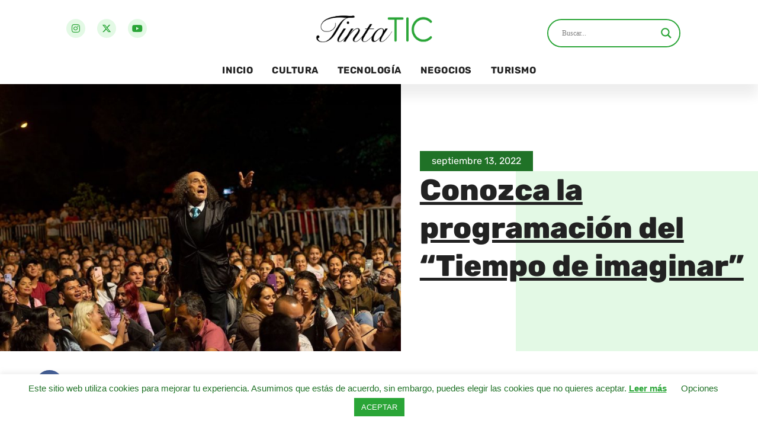

--- FILE ---
content_type: text/html; charset=UTF-8
request_url: https://tintatic.com/conozca-la-programacion-del-tiempo-de-imaginar/
body_size: 38512
content:
<!doctype html>
<html lang="es-CO">
<head>
	<meta charset="UTF-8">
	<meta name="viewport" content="width=device-width, initial-scale=1">
	<link rel="profile" href="https://gmpg.org/xfn/11">
	<meta name='robots' content='index, follow, max-image-preview:large, max-snippet:-1, max-video-preview:-1' />

	<!-- This site is optimized with the Yoast SEO plugin v26.3 - https://yoast.com/wordpress/plugins/seo/ -->
	<title>Conozca la programación del “Tiempo de imaginar” - TintaTIC</title>
	<link rel="canonical" href="https://tintatic.com/conozca-la-programacion-del-tiempo-de-imaginar/" />
	<meta property="og:locale" content="es_ES" />
	<meta property="og:type" content="article" />
	<meta property="og:title" content="Conozca la programación del “Tiempo de imaginar” - TintaTIC" />
	<meta property="og:description" content="Inició uno de los eventos más queridos de Medellín: la decimosexta Fiesta del Libro y la Cultura, que tiene lugar en el Jardín Botánico y Carabobo Norte hasta el 18 de septiembre. La apertura estuvo a cargo de la ministra de Cultura, Patricia Ariza; la embajadora de Portugal, Catarina Arruda (país invitado de honor a [&hellip;]" />
	<meta property="og:url" content="https://tintatic.com/conozca-la-programacion-del-tiempo-de-imaginar/" />
	<meta property="og:site_name" content="TintaTIC" />
	<meta property="article:published_time" content="2022-09-13T20:00:00+00:00" />
	<meta property="og:image" content="https://i0.wp.com/tintatic.com/wp-content/uploads/2022/09/20220913_FiestaLibro.jpg?fit=1000%2C667&ssl=1" />
	<meta property="og:image:width" content="1000" />
	<meta property="og:image:height" content="667" />
	<meta property="og:image:type" content="image/jpeg" />
	<meta name="author" content="TintaTIC" />
	<meta name="twitter:card" content="summary_large_image" />
	<meta name="twitter:label1" content="Escrito por" />
	<meta name="twitter:data1" content="TintaTIC" />
	<meta name="twitter:label2" content="Tiempo de lectura" />
	<meta name="twitter:data2" content="1 minuto" />
	<script type="application/ld+json" class="yoast-schema-graph">{"@context":"https://schema.org","@graph":[{"@type":"Article","@id":"https://tintatic.com/conozca-la-programacion-del-tiempo-de-imaginar/#article","isPartOf":{"@id":"https://tintatic.com/conozca-la-programacion-del-tiempo-de-imaginar/"},"author":{"name":"TintaTIC","@id":"https://tintatic.com/#/schema/person/4120d2c11f794f2170d5329600bfa6ca"},"headline":"Conozca la programación del “Tiempo de imaginar”","datePublished":"2022-09-13T20:00:00+00:00","mainEntityOfPage":{"@id":"https://tintatic.com/conozca-la-programacion-del-tiempo-de-imaginar/"},"wordCount":292,"commentCount":0,"publisher":{"@id":"https://tintatic.com/#organization"},"image":{"@id":"https://tintatic.com/conozca-la-programacion-del-tiempo-de-imaginar/#primaryimage"},"thumbnailUrl":"https://tintatic.com/wp-content/uploads/2022/09/20220913_FiestaLibro.jpg","keywords":["fiesta","libro","Medellín"],"articleSection":["Literatura"],"inLanguage":"es-CO","potentialAction":[{"@type":"CommentAction","name":"Comment","target":["https://tintatic.com/conozca-la-programacion-del-tiempo-de-imaginar/#respond"]}]},{"@type":"WebPage","@id":"https://tintatic.com/conozca-la-programacion-del-tiempo-de-imaginar/","url":"https://tintatic.com/conozca-la-programacion-del-tiempo-de-imaginar/","name":"Conozca la programación del “Tiempo de imaginar” - TintaTIC","isPartOf":{"@id":"https://tintatic.com/#website"},"primaryImageOfPage":{"@id":"https://tintatic.com/conozca-la-programacion-del-tiempo-de-imaginar/#primaryimage"},"image":{"@id":"https://tintatic.com/conozca-la-programacion-del-tiempo-de-imaginar/#primaryimage"},"thumbnailUrl":"https://tintatic.com/wp-content/uploads/2022/09/20220913_FiestaLibro.jpg","datePublished":"2022-09-13T20:00:00+00:00","breadcrumb":{"@id":"https://tintatic.com/conozca-la-programacion-del-tiempo-de-imaginar/#breadcrumb"},"inLanguage":"es-CO","potentialAction":[{"@type":"ReadAction","target":["https://tintatic.com/conozca-la-programacion-del-tiempo-de-imaginar/"]}]},{"@type":"ImageObject","inLanguage":"es-CO","@id":"https://tintatic.com/conozca-la-programacion-del-tiempo-de-imaginar/#primaryimage","url":"https://tintatic.com/wp-content/uploads/2022/09/20220913_FiestaLibro.jpg","contentUrl":"https://tintatic.com/wp-content/uploads/2022/09/20220913_FiestaLibro.jpg","width":1000,"height":667},{"@type":"BreadcrumbList","@id":"https://tintatic.com/conozca-la-programacion-del-tiempo-de-imaginar/#breadcrumb","itemListElement":[{"@type":"ListItem","position":1,"name":"Inicio","item":"https://tintatic.com/"},{"@type":"ListItem","position":2,"name":"Conozca la programación del “Tiempo de imaginar”"}]},{"@type":"WebSite","@id":"https://tintatic.com/#website","url":"https://tintatic.com/","name":"TintaTIC","description":"","publisher":{"@id":"https://tintatic.com/#organization"},"potentialAction":[{"@type":"SearchAction","target":{"@type":"EntryPoint","urlTemplate":"https://tintatic.com/?s={search_term_string}"},"query-input":{"@type":"PropertyValueSpecification","valueRequired":true,"valueName":"search_term_string"}}],"inLanguage":"es-CO"},{"@type":"Organization","@id":"https://tintatic.com/#organization","name":"TintaTIC","url":"https://tintatic.com/","logo":{"@type":"ImageObject","inLanguage":"es-CO","@id":"https://tintatic.com/#/schema/logo/image/","url":"https://tintatic.com/wp-content/uploads/2021/07/Logo-TintaTIC-Blanco-sin-fondo.png","contentUrl":"https://tintatic.com/wp-content/uploads/2021/07/Logo-TintaTIC-Blanco-sin-fondo.png","width":6076,"height":1949,"caption":"TintaTIC"},"image":{"@id":"https://tintatic.com/#/schema/logo/image/"},"sameAs":["https://www.instagram.com/tintatic_colombia/","https://www.youtube.com/channel/UCDHrJEpsDDzNzp7EaRthj6w"]},{"@type":"Person","@id":"https://tintatic.com/#/schema/person/4120d2c11f794f2170d5329600bfa6ca","name":"TintaTIC","image":{"@type":"ImageObject","inLanguage":"es-CO","@id":"https://tintatic.com/#/schema/person/image/","url":"https://secure.gravatar.com/avatar/3d0d8b8dbd83940c23b1cce02684eed79d8de061d0549968357a2c9290a5a550?s=96&d=mm&r=g","contentUrl":"https://secure.gravatar.com/avatar/3d0d8b8dbd83940c23b1cce02684eed79d8de061d0549968357a2c9290a5a550?s=96&d=mm&r=g","caption":"TintaTIC"},"sameAs":["https://tintatic.com"]}]}</script>
	<!-- / Yoast SEO plugin. -->


<link rel='dns-prefetch' href='//stats.wp.com' />
<link rel="alternate" type="application/rss+xml" title="TintaTIC &raquo; Feed" href="https://tintatic.com/feed/" />
<link rel="alternate" type="application/rss+xml" title="TintaTIC &raquo; RSS de los comentarios" href="https://tintatic.com/comments/feed/" />
<link rel="alternate" type="application/rss+xml" title="TintaTIC &raquo; Conozca la programación del “Tiempo de imaginar” RSS de los comentarios" href="https://tintatic.com/conozca-la-programacion-del-tiempo-de-imaginar/feed/" />
<link rel="alternate" title="oEmbed (JSON)" type="application/json+oembed" href="https://tintatic.com/wp-json/oembed/1.0/embed?url=https%3A%2F%2Ftintatic.com%2Fconozca-la-programacion-del-tiempo-de-imaginar%2F" />
<link rel="alternate" title="oEmbed (XML)" type="text/xml+oembed" href="https://tintatic.com/wp-json/oembed/1.0/embed?url=https%3A%2F%2Ftintatic.com%2Fconozca-la-programacion-del-tiempo-de-imaginar%2F&#038;format=xml" />
<style id='wp-img-auto-sizes-contain-inline-css'>
img:is([sizes=auto i],[sizes^="auto," i]){contain-intrinsic-size:3000px 1500px}
/*# sourceURL=wp-img-auto-sizes-contain-inline-css */
</style>

<style id='wp-emoji-styles-inline-css'>

	img.wp-smiley, img.emoji {
		display: inline !important;
		border: none !important;
		box-shadow: none !important;
		height: 1em !important;
		width: 1em !important;
		margin: 0 0.07em !important;
		vertical-align: -0.1em !important;
		background: none !important;
		padding: 0 !important;
	}
/*# sourceURL=wp-emoji-styles-inline-css */
</style>
<link rel='stylesheet' id='wp-block-library-css' href='https://tintatic.com/wp-includes/css/dist/block-library/style.min.css?ver=6.9' media='all' />
<link rel='stylesheet' id='mediaelement-css' href='https://tintatic.com/wp-includes/js/mediaelement/mediaelementplayer-legacy.min.css?ver=4.2.17' media='all' />
<link rel='stylesheet' id='wp-mediaelement-css' href='https://tintatic.com/wp-includes/js/mediaelement/wp-mediaelement.min.css?ver=6.9' media='all' />
<style id='jetpack-sharing-buttons-style-inline-css'>
.jetpack-sharing-buttons__services-list{display:flex;flex-direction:row;flex-wrap:wrap;gap:0;list-style-type:none;margin:5px;padding:0}.jetpack-sharing-buttons__services-list.has-small-icon-size{font-size:12px}.jetpack-sharing-buttons__services-list.has-normal-icon-size{font-size:16px}.jetpack-sharing-buttons__services-list.has-large-icon-size{font-size:24px}.jetpack-sharing-buttons__services-list.has-huge-icon-size{font-size:36px}@media print{.jetpack-sharing-buttons__services-list{display:none!important}}.editor-styles-wrapper .wp-block-jetpack-sharing-buttons{gap:0;padding-inline-start:0}ul.jetpack-sharing-buttons__services-list.has-background{padding:1.25em 2.375em}
/*# sourceURL=https://tintatic.com/wp-content/plugins/jetpack/_inc/blocks/sharing-buttons/view.css */
</style>
<style id='global-styles-inline-css'>
:root{--wp--preset--aspect-ratio--square: 1;--wp--preset--aspect-ratio--4-3: 4/3;--wp--preset--aspect-ratio--3-4: 3/4;--wp--preset--aspect-ratio--3-2: 3/2;--wp--preset--aspect-ratio--2-3: 2/3;--wp--preset--aspect-ratio--16-9: 16/9;--wp--preset--aspect-ratio--9-16: 9/16;--wp--preset--color--black: #000000;--wp--preset--color--cyan-bluish-gray: #abb8c3;--wp--preset--color--white: #ffffff;--wp--preset--color--pale-pink: #f78da7;--wp--preset--color--vivid-red: #cf2e2e;--wp--preset--color--luminous-vivid-orange: #ff6900;--wp--preset--color--luminous-vivid-amber: #fcb900;--wp--preset--color--light-green-cyan: #7bdcb5;--wp--preset--color--vivid-green-cyan: #00d084;--wp--preset--color--pale-cyan-blue: #8ed1fc;--wp--preset--color--vivid-cyan-blue: #0693e3;--wp--preset--color--vivid-purple: #9b51e0;--wp--preset--gradient--vivid-cyan-blue-to-vivid-purple: linear-gradient(135deg,rgb(6,147,227) 0%,rgb(155,81,224) 100%);--wp--preset--gradient--light-green-cyan-to-vivid-green-cyan: linear-gradient(135deg,rgb(122,220,180) 0%,rgb(0,208,130) 100%);--wp--preset--gradient--luminous-vivid-amber-to-luminous-vivid-orange: linear-gradient(135deg,rgb(252,185,0) 0%,rgb(255,105,0) 100%);--wp--preset--gradient--luminous-vivid-orange-to-vivid-red: linear-gradient(135deg,rgb(255,105,0) 0%,rgb(207,46,46) 100%);--wp--preset--gradient--very-light-gray-to-cyan-bluish-gray: linear-gradient(135deg,rgb(238,238,238) 0%,rgb(169,184,195) 100%);--wp--preset--gradient--cool-to-warm-spectrum: linear-gradient(135deg,rgb(74,234,220) 0%,rgb(151,120,209) 20%,rgb(207,42,186) 40%,rgb(238,44,130) 60%,rgb(251,105,98) 80%,rgb(254,248,76) 100%);--wp--preset--gradient--blush-light-purple: linear-gradient(135deg,rgb(255,206,236) 0%,rgb(152,150,240) 100%);--wp--preset--gradient--blush-bordeaux: linear-gradient(135deg,rgb(254,205,165) 0%,rgb(254,45,45) 50%,rgb(107,0,62) 100%);--wp--preset--gradient--luminous-dusk: linear-gradient(135deg,rgb(255,203,112) 0%,rgb(199,81,192) 50%,rgb(65,88,208) 100%);--wp--preset--gradient--pale-ocean: linear-gradient(135deg,rgb(255,245,203) 0%,rgb(182,227,212) 50%,rgb(51,167,181) 100%);--wp--preset--gradient--electric-grass: linear-gradient(135deg,rgb(202,248,128) 0%,rgb(113,206,126) 100%);--wp--preset--gradient--midnight: linear-gradient(135deg,rgb(2,3,129) 0%,rgb(40,116,252) 100%);--wp--preset--font-size--small: 13px;--wp--preset--font-size--medium: 20px;--wp--preset--font-size--large: 36px;--wp--preset--font-size--x-large: 42px;--wp--preset--spacing--20: 0.44rem;--wp--preset--spacing--30: 0.67rem;--wp--preset--spacing--40: 1rem;--wp--preset--spacing--50: 1.5rem;--wp--preset--spacing--60: 2.25rem;--wp--preset--spacing--70: 3.38rem;--wp--preset--spacing--80: 5.06rem;--wp--preset--shadow--natural: 6px 6px 9px rgba(0, 0, 0, 0.2);--wp--preset--shadow--deep: 12px 12px 50px rgba(0, 0, 0, 0.4);--wp--preset--shadow--sharp: 6px 6px 0px rgba(0, 0, 0, 0.2);--wp--preset--shadow--outlined: 6px 6px 0px -3px rgb(255, 255, 255), 6px 6px rgb(0, 0, 0);--wp--preset--shadow--crisp: 6px 6px 0px rgb(0, 0, 0);}:root { --wp--style--global--content-size: 800px;--wp--style--global--wide-size: 1200px; }:where(body) { margin: 0; }.wp-site-blocks > .alignleft { float: left; margin-right: 2em; }.wp-site-blocks > .alignright { float: right; margin-left: 2em; }.wp-site-blocks > .aligncenter { justify-content: center; margin-left: auto; margin-right: auto; }:where(.wp-site-blocks) > * { margin-block-start: 24px; margin-block-end: 0; }:where(.wp-site-blocks) > :first-child { margin-block-start: 0; }:where(.wp-site-blocks) > :last-child { margin-block-end: 0; }:root { --wp--style--block-gap: 24px; }:root :where(.is-layout-flow) > :first-child{margin-block-start: 0;}:root :where(.is-layout-flow) > :last-child{margin-block-end: 0;}:root :where(.is-layout-flow) > *{margin-block-start: 24px;margin-block-end: 0;}:root :where(.is-layout-constrained) > :first-child{margin-block-start: 0;}:root :where(.is-layout-constrained) > :last-child{margin-block-end: 0;}:root :where(.is-layout-constrained) > *{margin-block-start: 24px;margin-block-end: 0;}:root :where(.is-layout-flex){gap: 24px;}:root :where(.is-layout-grid){gap: 24px;}.is-layout-flow > .alignleft{float: left;margin-inline-start: 0;margin-inline-end: 2em;}.is-layout-flow > .alignright{float: right;margin-inline-start: 2em;margin-inline-end: 0;}.is-layout-flow > .aligncenter{margin-left: auto !important;margin-right: auto !important;}.is-layout-constrained > .alignleft{float: left;margin-inline-start: 0;margin-inline-end: 2em;}.is-layout-constrained > .alignright{float: right;margin-inline-start: 2em;margin-inline-end: 0;}.is-layout-constrained > .aligncenter{margin-left: auto !important;margin-right: auto !important;}.is-layout-constrained > :where(:not(.alignleft):not(.alignright):not(.alignfull)){max-width: var(--wp--style--global--content-size);margin-left: auto !important;margin-right: auto !important;}.is-layout-constrained > .alignwide{max-width: var(--wp--style--global--wide-size);}body .is-layout-flex{display: flex;}.is-layout-flex{flex-wrap: wrap;align-items: center;}.is-layout-flex > :is(*, div){margin: 0;}body .is-layout-grid{display: grid;}.is-layout-grid > :is(*, div){margin: 0;}body{padding-top: 0px;padding-right: 0px;padding-bottom: 0px;padding-left: 0px;}a:where(:not(.wp-element-button)){text-decoration: underline;}:root :where(.wp-element-button, .wp-block-button__link){background-color: #32373c;border-width: 0;color: #fff;font-family: inherit;font-size: inherit;font-style: inherit;font-weight: inherit;letter-spacing: inherit;line-height: inherit;padding-top: calc(0.667em + 2px);padding-right: calc(1.333em + 2px);padding-bottom: calc(0.667em + 2px);padding-left: calc(1.333em + 2px);text-decoration: none;text-transform: inherit;}.has-black-color{color: var(--wp--preset--color--black) !important;}.has-cyan-bluish-gray-color{color: var(--wp--preset--color--cyan-bluish-gray) !important;}.has-white-color{color: var(--wp--preset--color--white) !important;}.has-pale-pink-color{color: var(--wp--preset--color--pale-pink) !important;}.has-vivid-red-color{color: var(--wp--preset--color--vivid-red) !important;}.has-luminous-vivid-orange-color{color: var(--wp--preset--color--luminous-vivid-orange) !important;}.has-luminous-vivid-amber-color{color: var(--wp--preset--color--luminous-vivid-amber) !important;}.has-light-green-cyan-color{color: var(--wp--preset--color--light-green-cyan) !important;}.has-vivid-green-cyan-color{color: var(--wp--preset--color--vivid-green-cyan) !important;}.has-pale-cyan-blue-color{color: var(--wp--preset--color--pale-cyan-blue) !important;}.has-vivid-cyan-blue-color{color: var(--wp--preset--color--vivid-cyan-blue) !important;}.has-vivid-purple-color{color: var(--wp--preset--color--vivid-purple) !important;}.has-black-background-color{background-color: var(--wp--preset--color--black) !important;}.has-cyan-bluish-gray-background-color{background-color: var(--wp--preset--color--cyan-bluish-gray) !important;}.has-white-background-color{background-color: var(--wp--preset--color--white) !important;}.has-pale-pink-background-color{background-color: var(--wp--preset--color--pale-pink) !important;}.has-vivid-red-background-color{background-color: var(--wp--preset--color--vivid-red) !important;}.has-luminous-vivid-orange-background-color{background-color: var(--wp--preset--color--luminous-vivid-orange) !important;}.has-luminous-vivid-amber-background-color{background-color: var(--wp--preset--color--luminous-vivid-amber) !important;}.has-light-green-cyan-background-color{background-color: var(--wp--preset--color--light-green-cyan) !important;}.has-vivid-green-cyan-background-color{background-color: var(--wp--preset--color--vivid-green-cyan) !important;}.has-pale-cyan-blue-background-color{background-color: var(--wp--preset--color--pale-cyan-blue) !important;}.has-vivid-cyan-blue-background-color{background-color: var(--wp--preset--color--vivid-cyan-blue) !important;}.has-vivid-purple-background-color{background-color: var(--wp--preset--color--vivid-purple) !important;}.has-black-border-color{border-color: var(--wp--preset--color--black) !important;}.has-cyan-bluish-gray-border-color{border-color: var(--wp--preset--color--cyan-bluish-gray) !important;}.has-white-border-color{border-color: var(--wp--preset--color--white) !important;}.has-pale-pink-border-color{border-color: var(--wp--preset--color--pale-pink) !important;}.has-vivid-red-border-color{border-color: var(--wp--preset--color--vivid-red) !important;}.has-luminous-vivid-orange-border-color{border-color: var(--wp--preset--color--luminous-vivid-orange) !important;}.has-luminous-vivid-amber-border-color{border-color: var(--wp--preset--color--luminous-vivid-amber) !important;}.has-light-green-cyan-border-color{border-color: var(--wp--preset--color--light-green-cyan) !important;}.has-vivid-green-cyan-border-color{border-color: var(--wp--preset--color--vivid-green-cyan) !important;}.has-pale-cyan-blue-border-color{border-color: var(--wp--preset--color--pale-cyan-blue) !important;}.has-vivid-cyan-blue-border-color{border-color: var(--wp--preset--color--vivid-cyan-blue) !important;}.has-vivid-purple-border-color{border-color: var(--wp--preset--color--vivid-purple) !important;}.has-vivid-cyan-blue-to-vivid-purple-gradient-background{background: var(--wp--preset--gradient--vivid-cyan-blue-to-vivid-purple) !important;}.has-light-green-cyan-to-vivid-green-cyan-gradient-background{background: var(--wp--preset--gradient--light-green-cyan-to-vivid-green-cyan) !important;}.has-luminous-vivid-amber-to-luminous-vivid-orange-gradient-background{background: var(--wp--preset--gradient--luminous-vivid-amber-to-luminous-vivid-orange) !important;}.has-luminous-vivid-orange-to-vivid-red-gradient-background{background: var(--wp--preset--gradient--luminous-vivid-orange-to-vivid-red) !important;}.has-very-light-gray-to-cyan-bluish-gray-gradient-background{background: var(--wp--preset--gradient--very-light-gray-to-cyan-bluish-gray) !important;}.has-cool-to-warm-spectrum-gradient-background{background: var(--wp--preset--gradient--cool-to-warm-spectrum) !important;}.has-blush-light-purple-gradient-background{background: var(--wp--preset--gradient--blush-light-purple) !important;}.has-blush-bordeaux-gradient-background{background: var(--wp--preset--gradient--blush-bordeaux) !important;}.has-luminous-dusk-gradient-background{background: var(--wp--preset--gradient--luminous-dusk) !important;}.has-pale-ocean-gradient-background{background: var(--wp--preset--gradient--pale-ocean) !important;}.has-electric-grass-gradient-background{background: var(--wp--preset--gradient--electric-grass) !important;}.has-midnight-gradient-background{background: var(--wp--preset--gradient--midnight) !important;}.has-small-font-size{font-size: var(--wp--preset--font-size--small) !important;}.has-medium-font-size{font-size: var(--wp--preset--font-size--medium) !important;}.has-large-font-size{font-size: var(--wp--preset--font-size--large) !important;}.has-x-large-font-size{font-size: var(--wp--preset--font-size--x-large) !important;}
:root :where(.wp-block-pullquote){font-size: 1.5em;line-height: 1.6;}
/*# sourceURL=global-styles-inline-css */
</style>
<link rel='stylesheet' id='cookie-law-info-css' href='https://tintatic.com/wp-content/plugins/cookie-law-info/legacy/public/css/cookie-law-info-public.css?ver=3.3.6' media='all' />
<link rel='stylesheet' id='cookie-law-info-gdpr-css' href='https://tintatic.com/wp-content/plugins/cookie-law-info/legacy/public/css/cookie-law-info-gdpr.css?ver=3.3.6' media='all' />
<link rel='stylesheet' id='hello-elementor-css' href='https://tintatic.com/wp-content/themes/hello-elementor/assets/css/reset.css?ver=3.4.5' media='all' />
<link rel='stylesheet' id='hello-elementor-theme-style-css' href='https://tintatic.com/wp-content/themes/hello-elementor/assets/css/theme.css?ver=3.4.5' media='all' />
<link rel='stylesheet' id='hello-elementor-header-footer-css' href='https://tintatic.com/wp-content/themes/hello-elementor/assets/css/header-footer.css?ver=3.4.5' media='all' />
<link rel='stylesheet' id='wpdreams-asl-basic-css' href='https://tintatic.com/wp-content/plugins/ajax-search-lite/css/style.basic.css?ver=4.13.4' media='all' />
<style id='wpdreams-asl-basic-inline-css'>

					div[id*='ajaxsearchlitesettings'].searchsettings .asl_option_inner label {
						font-size: 0px !important;
						color: rgba(0, 0, 0, 0);
					}
					div[id*='ajaxsearchlitesettings'].searchsettings .asl_option_inner label:after {
						font-size: 11px !important;
						position: absolute;
						top: 0;
						left: 0;
						z-index: 1;
					}
					.asl_w_container {
						width: 100%;
						margin: 0px 0px 0px 0px;
						min-width: 200px;
					}
					div[id*='ajaxsearchlite'].asl_m {
						width: 100%;
					}
					div[id*='ajaxsearchliteres'].wpdreams_asl_results div.resdrg span.highlighted {
						font-weight: bold;
						color: rgba(42, 165, 55, 1);
						background-color: rgba(227, 249, 229, 1);
					}
					div[id*='ajaxsearchliteres'].wpdreams_asl_results .results img.asl_image {
						width: 120px;
						height: 70px;
						object-fit: cover;
					}
					div[id*='ajaxsearchlite'].asl_r .results {
						max-height: none;
					}
					div[id*='ajaxsearchlite'].asl_r {
						position: absolute;
					}
				
							.asl_w, .asl_w * {font-family:&quot;Rubik&quot; !important;}
							.asl_m input[type=search]::placeholder{font-family:&quot;Rubik&quot; !important;}
							.asl_m input[type=search]::-webkit-input-placeholder{font-family:&quot;Rubik&quot; !important;}
							.asl_m input[type=search]::-moz-placeholder{font-family:&quot;Rubik&quot; !important;}
							.asl_m input[type=search]:-ms-input-placeholder{font-family:&quot;Rubik&quot; !important;}
						
						.asl_m .probox svg {
							fill: rgba(42, 165, 55, 1) !important;
						}
						.asl_m .probox .innericon {
							background-color: rgba(42, 165, 55, 0) !important;
							background-image: none !important;
							-webkit-background-image: none !important;
							-ms-background-image: none !important;
						}
					
						div.asl_m.asl_w {
							border:2px solid rgba(42, 165, 55, 1) !important;border-radius:50px 50px 50px 50px !important;
							box-shadow: none !important;
						}
						div.asl_m.asl_w .probox {border: none !important;}
					
						div.asl_r.asl_w {
							border:1px solid rgba(227, 249, 229, 1) !important;border-radius:0px 0px 0px 0px !important;
							box-shadow: none !important;
						}
					
						div.asl_r.asl_w.vertical .results .item::after {
							display: block;
							position: absolute;
							bottom: 0;
							content: '';
							height: 1px;
							width: 100%;
							background: #D8D8D8;
						}
						div.asl_r.asl_w.vertical .results .item.asl_last_item::after {
							display: none;
						}
					 .asl_res_url{
color: var(--e-global-color-primary) !important;
font-size: 12px !important;
}
.asl_image{
border-radius: 5px !important;
}
.asl_date{
margin: 0 !important;
color: var(--e-global-color-accent) !important;
}

div.asl_m .probox .proclose svg{
background: #E3F9E5;
}

div.asl_w .probox div.asl_simple-circle{
border: 3px solid #2AA537;
}
/*# sourceURL=wpdreams-asl-basic-inline-css */
</style>
<link rel='stylesheet' id='wpdreams-asl-instance-css' href='https://tintatic.com/wp-content/plugins/ajax-search-lite/css/style-curvy-blue.css?ver=4.13.4' media='all' />
<link rel='stylesheet' id='e-animation-grow-css' href='https://tintatic.com/wp-content/plugins/elementor/assets/lib/animations/styles/e-animation-grow.min.css?ver=3.33.4' media='all' />
<link rel='stylesheet' id='elementor-frontend-css' href='https://tintatic.com/wp-content/plugins/elementor/assets/css/frontend.min.css?ver=3.33.4' media='all' />
<style id='elementor-frontend-inline-css'>
.elementor-kit-8{--e-global-color-primary:#2AA537;--e-global-color-secondary:#E3F9E5;--e-global-color-text:#222222;--e-global-color-accent:#207227;--e-global-color-1b306df:#F9FFF9;--e-global-typography-primary-font-family:"Rubik";--e-global-typography-primary-font-weight:600;--e-global-typography-secondary-font-family:"Rubik";--e-global-typography-secondary-font-weight:400;--e-global-typography-text-font-family:"Rubik";--e-global-typography-text-font-weight:400;--e-global-typography-accent-font-family:"Rubik";--e-global-typography-accent-font-weight:500;}.elementor-kit-8 e-page-transition{background-color:#FFBC7D;}.elementor-kit-8 a{color:var( --e-global-color-primary );}.elementor-section.elementor-section-boxed > .elementor-container{max-width:1140px;}.e-con{--container-max-width:1140px;}.elementor-widget:not(:last-child){margin-block-end:20px;}.elementor-element{--widgets-spacing:20px 20px;--widgets-spacing-row:20px;--widgets-spacing-column:20px;}{}h1.entry-title{display:var(--page-title-display);}@media(max-width:1024px){.elementor-section.elementor-section-boxed > .elementor-container{max-width:1024px;}.e-con{--container-max-width:1024px;}}@media(max-width:767px){.elementor-section.elementor-section-boxed > .elementor-container{max-width:767px;}.e-con{--container-max-width:767px;}}
.elementor-18 .elementor-element.elementor-element-22c3e208 > .elementor-container > .elementor-column > .elementor-widget-wrap{align-content:center;align-items:center;}.elementor-18 .elementor-element.elementor-element-22c3e208:not(.elementor-motion-effects-element-type-background), .elementor-18 .elementor-element.elementor-element-22c3e208 > .elementor-motion-effects-container > .elementor-motion-effects-layer{background-color:#FFFFFF;}.elementor-18 .elementor-element.elementor-element-22c3e208{overflow:hidden;transition:background 0.3s, border 0.3s, border-radius 0.3s, box-shadow 0.3s;padding:0rem 0rem 0rem 0rem;z-index:99;}.elementor-18 .elementor-element.elementor-element-22c3e208 > .elementor-background-overlay{transition:background 0.3s, border-radius 0.3s, opacity 0.3s;}.elementor-18 .elementor-element.elementor-element-9fdc4a3{--grid-template-columns:repeat(0, auto);--icon-size:16px;--grid-column-gap:16px;--grid-row-gap:0px;}.elementor-18 .elementor-element.elementor-element-9fdc4a3 .elementor-widget-container{text-align:left;}.elementor-18 .elementor-element.elementor-element-9fdc4a3 > .elementor-widget-container{padding:0rem 0rem 0rem 2rem;}.elementor-18 .elementor-element.elementor-element-9fdc4a3 .elementor-social-icon{background-color:var( --e-global-color-secondary );}.elementor-18 .elementor-element.elementor-element-9fdc4a3 .elementor-social-icon i{color:var( --e-global-color-primary );}.elementor-18 .elementor-element.elementor-element-9fdc4a3 .elementor-social-icon svg{fill:var( --e-global-color-primary );}.elementor-18 .elementor-element.elementor-element-9fdc4a3 .elementor-social-icon:hover{background-color:#D0EFD3;}.elementor-18 .elementor-element.elementor-element-9fdc4a3 .elementor-social-icon:hover i{color:var( --e-global-color-accent );}.elementor-18 .elementor-element.elementor-element-9fdc4a3 .elementor-social-icon:hover svg{fill:var( --e-global-color-accent );}.elementor-18 .elementor-element.elementor-element-73653af1 > .elementor-element-populated{margin:0px 0px 0px 0px;--e-column-margin-right:0px;--e-column-margin-left:0px;padding:0px 0px 0px 0px;}.elementor-widget-theme-site-logo .widget-image-caption{color:var( --e-global-color-text );font-family:var( --e-global-typography-text-font-family ), Sans-serif;font-weight:var( --e-global-typography-text-font-weight );}.elementor-18 .elementor-element.elementor-element-1f1f0633 > .elementor-widget-container{margin:0px 0px 0px 0px;padding:0px 0px 0px 0px;}.elementor-18 .elementor-element.elementor-element-1f1f0633{text-align:center;}.elementor-18 .elementor-element.elementor-element-1f1f0633 img{width:300px;}.elementor-widget-nav-menu .elementor-nav-menu .elementor-item{font-family:var( --e-global-typography-primary-font-family ), Sans-serif;font-weight:var( --e-global-typography-primary-font-weight );}.elementor-widget-nav-menu .elementor-nav-menu--main .elementor-item{color:var( --e-global-color-text );fill:var( --e-global-color-text );}.elementor-widget-nav-menu .elementor-nav-menu--main .elementor-item:hover,
					.elementor-widget-nav-menu .elementor-nav-menu--main .elementor-item.elementor-item-active,
					.elementor-widget-nav-menu .elementor-nav-menu--main .elementor-item.highlighted,
					.elementor-widget-nav-menu .elementor-nav-menu--main .elementor-item:focus{color:var( --e-global-color-accent );fill:var( --e-global-color-accent );}.elementor-widget-nav-menu .elementor-nav-menu--main:not(.e--pointer-framed) .elementor-item:before,
					.elementor-widget-nav-menu .elementor-nav-menu--main:not(.e--pointer-framed) .elementor-item:after{background-color:var( --e-global-color-accent );}.elementor-widget-nav-menu .e--pointer-framed .elementor-item:before,
					.elementor-widget-nav-menu .e--pointer-framed .elementor-item:after{border-color:var( --e-global-color-accent );}.elementor-widget-nav-menu{--e-nav-menu-divider-color:var( --e-global-color-text );}.elementor-widget-nav-menu .elementor-nav-menu--dropdown .elementor-item, .elementor-widget-nav-menu .elementor-nav-menu--dropdown  .elementor-sub-item{font-family:var( --e-global-typography-accent-font-family ), Sans-serif;font-weight:var( --e-global-typography-accent-font-weight );}.elementor-18 .elementor-element.elementor-element-bf4f1bf .elementor-menu-toggle{margin:0 auto;background-color:rgba(0,0,0,0);}.elementor-18 .elementor-element.elementor-element-bf4f1bf .elementor-nav-menu .elementor-item{font-weight:700;text-transform:uppercase;letter-spacing:0.5px;}.elementor-18 .elementor-element.elementor-element-bf4f1bf .elementor-nav-menu--main .elementor-item:hover,
					.elementor-18 .elementor-element.elementor-element-bf4f1bf .elementor-nav-menu--main .elementor-item.elementor-item-active,
					.elementor-18 .elementor-element.elementor-element-bf4f1bf .elementor-nav-menu--main .elementor-item.highlighted,
					.elementor-18 .elementor-element.elementor-element-bf4f1bf .elementor-nav-menu--main .elementor-item:focus{color:var( --e-global-color-primary );fill:var( --e-global-color-primary );}.elementor-18 .elementor-element.elementor-element-bf4f1bf .elementor-nav-menu--main .elementor-item.elementor-item-active{color:var( --e-global-color-primary );}.elementor-18 .elementor-element.elementor-element-bf4f1bf .elementor-nav-menu--main .elementor-item{padding-left:16px;padding-right:16px;}.elementor-18 .elementor-element.elementor-element-bf4f1bf .elementor-nav-menu--dropdown a, .elementor-18 .elementor-element.elementor-element-bf4f1bf .elementor-menu-toggle{color:var( --e-global-color-secondary );fill:var( --e-global-color-secondary );}.elementor-18 .elementor-element.elementor-element-bf4f1bf .elementor-nav-menu--dropdown{background-color:var( --e-global-color-accent );}.elementor-18 .elementor-element.elementor-element-bf4f1bf .elementor-nav-menu--dropdown a:hover,
					.elementor-18 .elementor-element.elementor-element-bf4f1bf .elementor-nav-menu--dropdown a:focus,
					.elementor-18 .elementor-element.elementor-element-bf4f1bf .elementor-nav-menu--dropdown a.elementor-item-active,
					.elementor-18 .elementor-element.elementor-element-bf4f1bf .elementor-nav-menu--dropdown a.highlighted{background-color:var( --e-global-color-primary );}.elementor-18 .elementor-element.elementor-element-bf4f1bf .elementor-nav-menu--dropdown a.elementor-item-active{color:var( --e-global-color-secondary );background-color:var( --e-global-color-primary );}.elementor-18 .elementor-element.elementor-element-bf4f1bf .elementor-nav-menu--dropdown a{padding-top:32px;padding-bottom:32px;}.elementor-18 .elementor-element.elementor-element-bf4f1bf .elementor-nav-menu--main > .elementor-nav-menu > li > .elementor-nav-menu--dropdown, .elementor-18 .elementor-element.elementor-element-bf4f1bf .elementor-nav-menu__container.elementor-nav-menu--dropdown{margin-top:36px !important;}.elementor-18 .elementor-element.elementor-element-bf4f1bf div.elementor-menu-toggle{color:var( --e-global-color-primary );}.elementor-18 .elementor-element.elementor-element-bf4f1bf div.elementor-menu-toggle svg{fill:var( --e-global-color-primary );}.elementor-18 .elementor-element.elementor-element-51a8bbc4.elementor-column > .elementor-widget-wrap{justify-content:flex-end;}.elementor-18 .elementor-element.elementor-element-377e6c9{width:var( --container-widget-width, 71% );max-width:71%;--container-widget-width:71%;--container-widget-flex-grow:0;}.elementor-18 .elementor-element.elementor-element-377e6c9 > .elementor-widget-container{padding:0rem 2rem 0rem 0rem;}.elementor-18 .elementor-element.elementor-element-1505cb4:not(.elementor-motion-effects-element-type-background), .elementor-18 .elementor-element.elementor-element-1505cb4 > .elementor-motion-effects-container > .elementor-motion-effects-layer{background-color:#FFFFFF;}.elementor-18 .elementor-element.elementor-element-1505cb4{overflow:hidden;box-shadow:0px 20px 20px 0px rgba(0, 0, 0, 0.07);transition:background 0.3s, border 0.3s, border-radius 0.3s, box-shadow 0.3s;z-index:88;}.elementor-18 .elementor-element.elementor-element-1505cb4 > .elementor-background-overlay{transition:background 0.3s, border-radius 0.3s, opacity 0.3s;}.elementor-18 .elementor-element.elementor-element-4e7d9cb > .elementor-element-populated{margin:0px 0px 0px 0px;--e-column-margin-right:0px;--e-column-margin-left:0px;padding:0px 0px 0px 0px;}.elementor-18 .elementor-element.elementor-element-edf6b90 .elementor-menu-toggle{margin-right:auto;background-color:rgba(0,0,0,0);}.elementor-18 .elementor-element.elementor-element-edf6b90 .elementor-nav-menu .elementor-item{font-weight:700;text-transform:uppercase;letter-spacing:0.5px;}.elementor-18 .elementor-element.elementor-element-edf6b90 .elementor-nav-menu--main .elementor-item:hover,
					.elementor-18 .elementor-element.elementor-element-edf6b90 .elementor-nav-menu--main .elementor-item.elementor-item-active,
					.elementor-18 .elementor-element.elementor-element-edf6b90 .elementor-nav-menu--main .elementor-item.highlighted,
					.elementor-18 .elementor-element.elementor-element-edf6b90 .elementor-nav-menu--main .elementor-item:focus{color:var( --e-global-color-primary );fill:var( --e-global-color-primary );}.elementor-18 .elementor-element.elementor-element-edf6b90 .elementor-nav-menu--main .elementor-item.elementor-item-active{color:var( --e-global-color-primary );}.elementor-18 .elementor-element.elementor-element-edf6b90 .elementor-nav-menu--main .elementor-item{padding-left:16px;padding-right:16px;}.elementor-18 .elementor-element.elementor-element-edf6b90 .elementor-nav-menu--dropdown a, .elementor-18 .elementor-element.elementor-element-edf6b90 .elementor-menu-toggle{color:#ffffff;fill:#ffffff;}.elementor-18 .elementor-element.elementor-element-edf6b90 .elementor-nav-menu--dropdown{background-color:rgba(0,0,0,0.84);}.elementor-18 .elementor-element.elementor-element-edf6b90 .elementor-nav-menu--dropdown a{padding-top:32px;padding-bottom:32px;}.elementor-18 .elementor-element.elementor-element-edf6b90 .elementor-nav-menu--main > .elementor-nav-menu > li > .elementor-nav-menu--dropdown, .elementor-18 .elementor-element.elementor-element-edf6b90 .elementor-nav-menu__container.elementor-nav-menu--dropdown{margin-top:36px !important;}.elementor-18 .elementor-element.elementor-element-edf6b90 div.elementor-menu-toggle{color:#000000;}.elementor-18 .elementor-element.elementor-element-edf6b90 div.elementor-menu-toggle svg{fill:#000000;}.elementor-theme-builder-content-area{height:400px;}.elementor-location-header:before, .elementor-location-footer:before{content:"";display:table;clear:both;}@media(min-width:768px){.elementor-18 .elementor-element.elementor-element-6859d72a{width:33%;}.elementor-18 .elementor-element.elementor-element-73653af1{width:32%;}.elementor-18 .elementor-element.elementor-element-c21b048{width:2%;}.elementor-18 .elementor-element.elementor-element-51a8bbc4{width:33%;}}@media(max-width:1024px){.elementor-18 .elementor-element.elementor-element-22c3e208{padding:20px 20px 20px 20px;}}@media(max-width:767px){.elementor-18 .elementor-element.elementor-element-22c3e208{margin-top:0px;margin-bottom:0px;padding:0rem 0rem 1rem 0rem;}.elementor-18 .elementor-element.elementor-element-6859d72a{width:60%;}.elementor-18 .elementor-element.elementor-element-73653af1{width:100%;}.elementor-18 .elementor-element.elementor-element-1f1f0633 img{width:70%;}.elementor-18 .elementor-element.elementor-element-c21b048{width:25%;}.elementor-bc-flex-widget .elementor-18 .elementor-element.elementor-element-c21b048.elementor-column .elementor-widget-wrap{align-items:center;}.elementor-18 .elementor-element.elementor-element-c21b048.elementor-column.elementor-element[data-element_type="column"] > .elementor-widget-wrap.elementor-element-populated{align-content:center;align-items:center;}.elementor-18 .elementor-element.elementor-element-c21b048.elementor-column > .elementor-widget-wrap{justify-content:flex-start;}.elementor-18 .elementor-element.elementor-element-c21b048 > .elementor-element-populated{margin:0px 0px 0px 0px;--e-column-margin-right:0px;--e-column-margin-left:0px;padding:10px 0px 0px 0px;}.elementor-18 .elementor-element.elementor-element-bf4f1bf > .elementor-widget-container{margin:0px 0px 0px 0px;padding:0px 0px 0px 0px;}.elementor-18 .elementor-element.elementor-element-bf4f1bf .elementor-nav-menu--main > .elementor-nav-menu > li > .elementor-nav-menu--dropdown, .elementor-18 .elementor-element.elementor-element-bf4f1bf .elementor-nav-menu__container.elementor-nav-menu--dropdown{margin-top:18px !important;}.elementor-18 .elementor-element.elementor-element-bf4f1bf{--nav-menu-icon-size:32px;}.elementor-18 .elementor-element.elementor-element-51a8bbc4{width:75%;}.elementor-bc-flex-widget .elementor-18 .elementor-element.elementor-element-51a8bbc4.elementor-column .elementor-widget-wrap{align-items:center;}.elementor-18 .elementor-element.elementor-element-51a8bbc4.elementor-column.elementor-element[data-element_type="column"] > .elementor-widget-wrap.elementor-element-populated{align-content:center;align-items:center;}.elementor-18 .elementor-element.elementor-element-51a8bbc4 > .elementor-element-populated{margin:0px 0px 0px 0px;--e-column-margin-right:0px;--e-column-margin-left:0px;padding:0rem 0.5rem 0rem 0rem;}.elementor-18 .elementor-element.elementor-element-377e6c9{width:100%;max-width:100%;}.elementor-18 .elementor-element.elementor-element-377e6c9 > .elementor-widget-container{margin:0px 0px 0px 0px;padding:0px 0px 0px 0px;}.elementor-18 .elementor-element.elementor-element-edf6b90 .elementor-nav-menu--main > .elementor-nav-menu > li > .elementor-nav-menu--dropdown, .elementor-18 .elementor-element.elementor-element-edf6b90 .elementor-nav-menu__container.elementor-nav-menu--dropdown{margin-top:30px !important;}}/* Start custom CSS for social-icons, class: .elementor-element-9fdc4a3 */.elementor-18 .elementor-element.elementor-element-9fdc4a3 a{
    display: flex;
    justify-content: center;
    align-items: center;
}/* End custom CSS */
/* Start custom CSS for section, class: .elementor-element-22c3e208 */@media screen and (max-width: 767px){
    .elementor-18 .elementor-element.elementor-element-22c3e208 {
        box-shadow: 0px 0px 40px 0px rgb(0 0 0 / 16%);
    }
}
.elementor-18 .elementor-element.elementor-element-22c3e208{
    overflow: inherit;
}/* End custom CSS */
.elementor-78 .elementor-element.elementor-element-1e49a933{overflow:hidden;border-style:solid;border-width:0px 50px 50px 50px;border-color:#ffffff;margin-top:3rem;margin-bottom:1rem;padding:0px 0px 0px 0px;z-index:1;}.elementor-78 .elementor-element.elementor-element-7fccf395:not(.elementor-motion-effects-element-type-background) > .elementor-widget-wrap, .elementor-78 .elementor-element.elementor-element-7fccf395 > .elementor-widget-wrap > .elementor-motion-effects-container > .elementor-motion-effects-layer{background-color:#F9FFF9;}.elementor-bc-flex-widget .elementor-78 .elementor-element.elementor-element-7fccf395.elementor-column .elementor-widget-wrap{align-items:flex-start;}.elementor-78 .elementor-element.elementor-element-7fccf395.elementor-column.elementor-element[data-element_type="column"] > .elementor-widget-wrap.elementor-element-populated{align-content:flex-start;align-items:flex-start;}.elementor-78 .elementor-element.elementor-element-7fccf395 > .elementor-element-populated{transition:background 0.3s, border 0.3s, border-radius 0.3s, box-shadow 0.3s;}.elementor-78 .elementor-element.elementor-element-7fccf395 > .elementor-element-populated > .elementor-background-overlay{transition:background 0.3s, border-radius 0.3s, opacity 0.3s;}.elementor-78 .elementor-element.elementor-element-6caf8e03 > .elementor-container > .elementor-column > .elementor-widget-wrap{align-content:center;align-items:center;}.elementor-78 .elementor-element.elementor-element-6caf8e03{margin-top:3rem;margin-bottom:1rem;}.elementor-bc-flex-widget .elementor-78 .elementor-element.elementor-element-673c37ed.elementor-column .elementor-widget-wrap{align-items:center;}.elementor-78 .elementor-element.elementor-element-673c37ed.elementor-column.elementor-element[data-element_type="column"] > .elementor-widget-wrap.elementor-element-populated{align-content:center;align-items:center;}.elementor-78 .elementor-element.elementor-element-673c37ed > .elementor-widget-wrap > .elementor-widget:not(.elementor-widget__width-auto):not(.elementor-widget__width-initial):not(:last-child):not(.elementor-absolute){margin-bottom:0px;}.elementor-78 .elementor-element.elementor-element-673c37ed > .elementor-element-populated{padding:0px 0px 0px 0px;}.elementor-widget-image .widget-image-caption{color:var( --e-global-color-text );font-family:var( --e-global-typography-text-font-family ), Sans-serif;font-weight:var( --e-global-typography-text-font-weight );}.elementor-widget-heading .elementor-heading-title{font-family:var( --e-global-typography-primary-font-family ), Sans-serif;font-weight:var( --e-global-typography-primary-font-weight );color:var( --e-global-color-primary );}.elementor-78 .elementor-element.elementor-element-e048646 > .elementor-widget-container{margin:0px 0px 0px 0px;padding:0px 0px 0px 0px;}.elementor-78 .elementor-element.elementor-element-e048646 .elementor-heading-title{font-family:"Rubik", Sans-serif;font-weight:700;color:var( --e-global-color-accent );}.elementor-bc-flex-widget .elementor-78 .elementor-element.elementor-element-96d6486.elementor-column .elementor-widget-wrap{align-items:center;}.elementor-78 .elementor-element.elementor-element-96d6486.elementor-column.elementor-element[data-element_type="column"] > .elementor-widget-wrap.elementor-element-populated{align-content:center;align-items:center;}.elementor-78 .elementor-element.elementor-element-96d6486 > .elementor-element-populated{padding:0rem 0rem 0rem 2rem;}.elementor-widget-icon-list .elementor-icon-list-item:not(:last-child):after{border-color:var( --e-global-color-text );}.elementor-widget-icon-list .elementor-icon-list-icon i{color:var( --e-global-color-primary );}.elementor-widget-icon-list .elementor-icon-list-icon svg{fill:var( --e-global-color-primary );}.elementor-widget-icon-list .elementor-icon-list-item > .elementor-icon-list-text, .elementor-widget-icon-list .elementor-icon-list-item > a{font-family:var( --e-global-typography-text-font-family ), Sans-serif;font-weight:var( --e-global-typography-text-font-weight );}.elementor-widget-icon-list .elementor-icon-list-text{color:var( --e-global-color-secondary );}.elementor-78 .elementor-element.elementor-element-44d27bf > .elementor-widget-container{margin:0px 0px 0px 0px;padding:0px 0px 0px 0px;}.elementor-78 .elementor-element.elementor-element-44d27bf .elementor-icon-list-items:not(.elementor-inline-items) .elementor-icon-list-item:not(:last-child){padding-block-end:calc(8px/2);}.elementor-78 .elementor-element.elementor-element-44d27bf .elementor-icon-list-items:not(.elementor-inline-items) .elementor-icon-list-item:not(:first-child){margin-block-start:calc(8px/2);}.elementor-78 .elementor-element.elementor-element-44d27bf .elementor-icon-list-items.elementor-inline-items .elementor-icon-list-item{margin-inline:calc(8px/2);}.elementor-78 .elementor-element.elementor-element-44d27bf .elementor-icon-list-items.elementor-inline-items{margin-inline:calc(-8px/2);}.elementor-78 .elementor-element.elementor-element-44d27bf .elementor-icon-list-items.elementor-inline-items .elementor-icon-list-item:after{inset-inline-end:calc(-8px/2);}.elementor-78 .elementor-element.elementor-element-44d27bf .elementor-icon-list-item:not(:last-child):after{content:"";width:49%;border-color:var( --e-global-color-secondary );}.elementor-78 .elementor-element.elementor-element-44d27bf .elementor-icon-list-items:not(.elementor-inline-items) .elementor-icon-list-item:not(:last-child):after{border-block-start-style:solid;border-block-start-width:1px;}.elementor-78 .elementor-element.elementor-element-44d27bf .elementor-icon-list-items.elementor-inline-items .elementor-icon-list-item:not(:last-child):after{border-inline-start-style:solid;}.elementor-78 .elementor-element.elementor-element-44d27bf .elementor-inline-items .elementor-icon-list-item:not(:last-child):after{border-inline-start-width:1px;}.elementor-78 .elementor-element.elementor-element-44d27bf .elementor-icon-list-icon i{transition:color 0.3s;}.elementor-78 .elementor-element.elementor-element-44d27bf .elementor-icon-list-icon svg{transition:fill 0.3s;}.elementor-78 .elementor-element.elementor-element-44d27bf{--e-icon-list-icon-size:0px;--icon-vertical-offset:0px;}.elementor-78 .elementor-element.elementor-element-44d27bf .elementor-icon-list-icon{padding-inline-end:0px;}.elementor-78 .elementor-element.elementor-element-44d27bf .elementor-icon-list-item > .elementor-icon-list-text, .elementor-78 .elementor-element.elementor-element-44d27bf .elementor-icon-list-item > a{font-family:"Rubik", Sans-serif;font-size:14px;font-weight:500;}.elementor-78 .elementor-element.elementor-element-44d27bf .elementor-icon-list-text{color:var( --e-global-color-primary );transition:color 0.3s;}.elementor-widget-text-editor{font-family:var( --e-global-typography-text-font-family ), Sans-serif;font-weight:var( --e-global-typography-text-font-weight );color:var( --e-global-color-text );}.elementor-widget-text-editor.elementor-drop-cap-view-stacked .elementor-drop-cap{background-color:var( --e-global-color-primary );}.elementor-widget-text-editor.elementor-drop-cap-view-framed .elementor-drop-cap, .elementor-widget-text-editor.elementor-drop-cap-view-default .elementor-drop-cap{color:var( --e-global-color-primary );border-color:var( --e-global-color-primary );}.elementor-78 .elementor-element.elementor-element-6af5095 > .elementor-widget-container{margin:0px 0px 0px 0px;padding:0px 0px 0px 0px;}.elementor-78 .elementor-element.elementor-element-6af5095{font-family:"Rubik", Sans-serif;font-size:13px;font-weight:400;color:var( --e-global-color-accent );}.elementor-78 .elementor-element.elementor-element-07f86c1 > .elementor-widget-container{margin:0px 0px 0px 0px;padding:0px 0px 0px 0px;}.elementor-78 .elementor-element.elementor-element-07f86c1 .elementor-icon-list-items:not(.elementor-inline-items) .elementor-icon-list-item:not(:last-child){padding-block-end:calc(8px/2);}.elementor-78 .elementor-element.elementor-element-07f86c1 .elementor-icon-list-items:not(.elementor-inline-items) .elementor-icon-list-item:not(:first-child){margin-block-start:calc(8px/2);}.elementor-78 .elementor-element.elementor-element-07f86c1 .elementor-icon-list-items.elementor-inline-items .elementor-icon-list-item{margin-inline:calc(8px/2);}.elementor-78 .elementor-element.elementor-element-07f86c1 .elementor-icon-list-items.elementor-inline-items{margin-inline:calc(-8px/2);}.elementor-78 .elementor-element.elementor-element-07f86c1 .elementor-icon-list-items.elementor-inline-items .elementor-icon-list-item:after{inset-inline-end:calc(-8px/2);}.elementor-78 .elementor-element.elementor-element-07f86c1 .elementor-icon-list-item:not(:last-child):after{content:"";width:49%;border-color:var( --e-global-color-secondary );}.elementor-78 .elementor-element.elementor-element-07f86c1 .elementor-icon-list-items:not(.elementor-inline-items) .elementor-icon-list-item:not(:last-child):after{border-block-start-style:solid;border-block-start-width:1px;}.elementor-78 .elementor-element.elementor-element-07f86c1 .elementor-icon-list-items.elementor-inline-items .elementor-icon-list-item:not(:last-child):after{border-inline-start-style:solid;}.elementor-78 .elementor-element.elementor-element-07f86c1 .elementor-inline-items .elementor-icon-list-item:not(:last-child):after{border-inline-start-width:1px;}.elementor-78 .elementor-element.elementor-element-07f86c1 .elementor-icon-list-icon i{transition:color 0.3s;}.elementor-78 .elementor-element.elementor-element-07f86c1 .elementor-icon-list-icon svg{transition:fill 0.3s;}.elementor-78 .elementor-element.elementor-element-07f86c1{--e-icon-list-icon-size:0px;--icon-vertical-offset:0px;}.elementor-78 .elementor-element.elementor-element-07f86c1 .elementor-icon-list-icon{padding-inline-end:0px;}.elementor-78 .elementor-element.elementor-element-07f86c1 .elementor-icon-list-item > .elementor-icon-list-text, .elementor-78 .elementor-element.elementor-element-07f86c1 .elementor-icon-list-item > a{font-family:"Rubik", Sans-serif;font-size:14px;font-weight:500;}.elementor-78 .elementor-element.elementor-element-07f86c1 .elementor-icon-list-text{color:var( --e-global-color-primary );transition:color 0.3s;}.elementor-78 .elementor-element.elementor-element-e65e2d4:not(.elementor-motion-effects-element-type-background) > .elementor-widget-wrap, .elementor-78 .elementor-element.elementor-element-e65e2d4 > .elementor-widget-wrap > .elementor-motion-effects-container > .elementor-motion-effects-layer{background-color:var( --e-global-color-secondary );}.elementor-bc-flex-widget .elementor-78 .elementor-element.elementor-element-e65e2d4.elementor-column .elementor-widget-wrap{align-items:space-evenly;}.elementor-78 .elementor-element.elementor-element-e65e2d4.elementor-column.elementor-element[data-element_type="column"] > .elementor-widget-wrap.elementor-element-populated{align-content:space-evenly;align-items:space-evenly;}.elementor-78 .elementor-element.elementor-element-e65e2d4 > .elementor-element-populated{transition:background 0.3s, border 0.3s, border-radius 0.3s, box-shadow 0.3s;padding:0% 0% 0% 0%;}.elementor-78 .elementor-element.elementor-element-e65e2d4 > .elementor-element-populated > .elementor-background-overlay{transition:background 0.3s, border-radius 0.3s, opacity 0.3s;}.elementor-78 .elementor-element.elementor-element-c55b11b{padding:2rem 2rem 2rem 2rem;}.elementor-78 .elementor-element.elementor-element-7e756818{text-align:left;}.elementor-78 .elementor-element.elementor-element-7e756818 .elementor-heading-title{font-size:18px;font-weight:600;text-transform:capitalize;color:var( --e-global-color-accent );}.elementor-78 .elementor-element.elementor-element-9fa46a9{--grid-template-columns:repeat(0, auto);--icon-size:16px;--grid-column-gap:16px;--grid-row-gap:0px;}.elementor-78 .elementor-element.elementor-element-9fa46a9 .elementor-widget-container{text-align:left;}.elementor-78 .elementor-element.elementor-element-9fa46a9 .elementor-social-icon{background-color:var( --e-global-color-primary );}.elementor-78 .elementor-element.elementor-element-9fa46a9 .elementor-social-icon i{color:var( --e-global-color-secondary );}.elementor-78 .elementor-element.elementor-element-9fa46a9 .elementor-social-icon svg{fill:var( --e-global-color-secondary );}.elementor-78 .elementor-element.elementor-element-9fa46a9 .elementor-social-icon:hover{background-color:var( --e-global-color-accent );}.elementor-78 .elementor-element.elementor-element-9fa46a9 .elementor-social-icon:hover i{color:var( --e-global-color-secondary );}.elementor-78 .elementor-element.elementor-element-9fa46a9 .elementor-social-icon:hover svg{fill:var( --e-global-color-secondary );}.elementor-78 .elementor-element.elementor-element-acc7cf4{text-align:right;font-size:13px;font-weight:400;color:var( --e-global-color-accent );}.elementor-theme-builder-content-area{height:400px;}.elementor-location-header:before, .elementor-location-footer:before{content:"";display:table;clear:both;}@media(min-width:768px){.elementor-78 .elementor-element.elementor-element-7fccf395{width:66.7%;}.elementor-78 .elementor-element.elementor-element-673c37ed{width:41.462%;}.elementor-78 .elementor-element.elementor-element-96d6486{width:58.538%;}.elementor-78 .elementor-element.elementor-element-e65e2d4{width:33.3%;}}@media(max-width:1024px) and (min-width:768px){.elementor-78 .elementor-element.elementor-element-7fccf395{width:100%;}.elementor-78 .elementor-element.elementor-element-673c37ed{width:50%;}.elementor-78 .elementor-element.elementor-element-96d6486{width:50%;}.elementor-78 .elementor-element.elementor-element-e65e2d4{width:100%;}}@media(max-width:1024px){.elementor-78 .elementor-element.elementor-element-1e49a933{border-width:0px 20px 20px 20px;}.elementor-78 .elementor-element.elementor-element-7fccf395 > .elementor-element-populated{padding:0px 20px 0px 30px;}.elementor-78 .elementor-element.elementor-element-673c37ed > .elementor-widget-wrap > .elementor-widget:not(.elementor-widget__width-auto):not(.elementor-widget__width-initial):not(:last-child):not(.elementor-absolute){margin-bottom:5px;}.elementor-78 .elementor-element.elementor-element-96d6486 > .elementor-element-populated{padding:0px 0px 0px 0px;}.elementor-78 .elementor-element.elementor-element-e65e2d4 > .elementor-element-populated{padding:0px 0px 0px 0px;}.elementor-78 .elementor-element.elementor-element-7e756818{text-align:center;}.elementor-78 .elementor-element.elementor-element-9fa46a9 .elementor-widget-container{text-align:center;}.elementor-78 .elementor-element.elementor-element-acc7cf4{text-align:center;}}@media(max-width:767px){.elementor-78 .elementor-element.elementor-element-7fccf395 > .elementor-element-populated{padding:50px 20px 50px 20px;}.elementor-78 .elementor-element.elementor-element-6caf8e03{margin-top:0rem;margin-bottom:0rem;}.elementor-78 .elementor-element.elementor-element-673c37ed > .elementor-widget-wrap > .elementor-widget:not(.elementor-widget__width-auto):not(.elementor-widget__width-initial):not(:last-child):not(.elementor-absolute){margin-bottom:10px;}.elementor-78 .elementor-element.elementor-element-e65e2d4 > .elementor-element-populated{padding:50px 0px 50px 0px;}.elementor-78 .elementor-element.elementor-element-9fa46a9 .elementor-widget-container{text-align:center;}.elementor-78 .elementor-element.elementor-element-acc7cf4{text-align:center;}}/* Start custom CSS for heading, class: .elementor-element-e048646 */.elementor-78 .elementor-element.elementor-element-e048646 {
    margin: 0;
}/* End custom CSS */
/* Start custom CSS for social-icons, class: .elementor-element-9fa46a9 */.elementor-78 .elementor-element.elementor-element-9fa46a9 a{
    display: flex;
    justify-content: center;
    align-items: center;
}/* End custom CSS */
.elementor-41 .elementor-element.elementor-element-3aecea6c > .elementor-container > .elementor-column > .elementor-widget-wrap{align-content:flex-start;align-items:flex-start;}.elementor-41 .elementor-element.elementor-element-3aecea6c{overflow:hidden;}.elementor-41 .elementor-element.elementor-element-22dc7feb > .elementor-widget-wrap > .elementor-widget:not(.elementor-widget__width-auto):not(.elementor-widget__width-initial):not(:last-child):not(.elementor-absolute){margin-bottom:0px;}.elementor-widget-theme-post-featured-image .widget-image-caption{color:var( --e-global-color-text );font-family:var( --e-global-typography-text-font-family ), Sans-serif;font-weight:var( --e-global-typography-text-font-weight );}.elementor-41 .elementor-element.elementor-element-47c7b3cd{z-index:1;text-align:left;}.elementor-41 .elementor-element.elementor-element-47c7b3cd img{width:60vw;transition-duration:0s;}.elementor-bc-flex-widget .elementor-41 .elementor-element.elementor-element-1136ac8.elementor-column .elementor-widget-wrap{align-items:center;}.elementor-41 .elementor-element.elementor-element-1136ac8.elementor-column.elementor-element[data-element_type="column"] > .elementor-widget-wrap.elementor-element-populated{align-content:center;align-items:center;}.elementor-41 .elementor-element.elementor-element-1afa8ac5{margin-top:0px;margin-bottom:0px;z-index:2;}.elementor-41 .elementor-element.elementor-element-5a5c2374 > .elementor-element-populated{margin:0rem 0rem 0rem 02rem;--e-column-margin-right:0rem;--e-column-margin-left:02rem;}.elementor-widget-post-info .elementor-icon-list-item:not(:last-child):after{border-color:var( --e-global-color-text );}.elementor-widget-post-info .elementor-icon-list-icon i{color:var( --e-global-color-primary );}.elementor-widget-post-info .elementor-icon-list-icon svg{fill:var( --e-global-color-primary );}.elementor-widget-post-info .elementor-icon-list-text, .elementor-widget-post-info .elementor-icon-list-text a{color:var( --e-global-color-secondary );}.elementor-widget-post-info .elementor-icon-list-item{font-family:var( --e-global-typography-text-font-family ), Sans-serif;font-weight:var( --e-global-typography-text-font-weight );}.elementor-41 .elementor-element.elementor-element-1d4b8b2b{width:auto;max-width:auto;}.elementor-41 .elementor-element.elementor-element-1d4b8b2b > .elementor-widget-container{background-color:var( --e-global-color-accent );padding:5px 20px 5px 20px;}.elementor-41 .elementor-element.elementor-element-1d4b8b2b .elementor-icon-list-items:not(.elementor-inline-items) .elementor-icon-list-item:not(:last-child){padding-bottom:calc(0px/2);}.elementor-41 .elementor-element.elementor-element-1d4b8b2b .elementor-icon-list-items:not(.elementor-inline-items) .elementor-icon-list-item:not(:first-child){margin-top:calc(0px/2);}.elementor-41 .elementor-element.elementor-element-1d4b8b2b .elementor-icon-list-items.elementor-inline-items .elementor-icon-list-item{margin-right:calc(0px/2);margin-left:calc(0px/2);}.elementor-41 .elementor-element.elementor-element-1d4b8b2b .elementor-icon-list-items.elementor-inline-items{margin-right:calc(-0px/2);margin-left:calc(-0px/2);}body.rtl .elementor-41 .elementor-element.elementor-element-1d4b8b2b .elementor-icon-list-items.elementor-inline-items .elementor-icon-list-item:after{left:calc(-0px/2);}body:not(.rtl) .elementor-41 .elementor-element.elementor-element-1d4b8b2b .elementor-icon-list-items.elementor-inline-items .elementor-icon-list-item:after{right:calc(-0px/2);}.elementor-41 .elementor-element.elementor-element-1d4b8b2b .elementor-icon-list-icon i{color:#141313;font-size:0px;}.elementor-41 .elementor-element.elementor-element-1d4b8b2b .elementor-icon-list-icon svg{fill:#141313;--e-icon-list-icon-size:0px;}.elementor-41 .elementor-element.elementor-element-1d4b8b2b .elementor-icon-list-icon{width:0px;}body:not(.rtl) .elementor-41 .elementor-element.elementor-element-1d4b8b2b .elementor-icon-list-text{padding-left:0px;}body.rtl .elementor-41 .elementor-element.elementor-element-1d4b8b2b .elementor-icon-list-text{padding-right:0px;}.elementor-41 .elementor-element.elementor-element-1d4b8b2b .elementor-icon-list-text, .elementor-41 .elementor-element.elementor-element-1d4b8b2b .elementor-icon-list-text a{color:#FFFFFF;}.elementor-41 .elementor-element.elementor-element-1d4b8b2b .elementor-icon-list-item{font-family:"Rubik", Sans-serif;font-size:16px;font-weight:400;text-transform:none;font-style:normal;text-decoration:none;line-height:24px;letter-spacing:0px;}.elementor-widget-theme-post-title .elementor-heading-title{font-family:var( --e-global-typography-primary-font-family ), Sans-serif;font-weight:var( --e-global-typography-primary-font-weight );color:var( --e-global-color-primary );}.elementor-41 .elementor-element.elementor-element-15a5a738 > .elementor-widget-container{margin:0rem 0rem 0rem 0rem;}.elementor-41 .elementor-element.elementor-element-15a5a738 .elementor-heading-title{font-size:50px;font-weight:800;text-transform:none;font-style:normal;text-decoration:underline;line-height:64px;letter-spacing:0px;color:var( --e-global-color-text );}.elementor-41 .elementor-element.elementor-element-5bf1e24f{--spacer-size:390px;top:32.497%;}.elementor-41 .elementor-element.elementor-element-5bf1e24f > .elementor-widget-container{background-color:var( --e-global-color-secondary );margin:0% 0% 0% 25%;}body:not(.rtl) .elementor-41 .elementor-element.elementor-element-5bf1e24f{right:-44px;}body.rtl .elementor-41 .elementor-element.elementor-element-5bf1e24f{left:-44px;}.elementor-41 .elementor-element.elementor-element-31853725{overflow:hidden;margin-top:2rem;margin-bottom:0rem;padding:0% 3% 0% 0%;}.elementor-41 .elementor-element.elementor-element-4eea73d0{padding:0% 5% 0% 5%;z-index:1;}.elementor-41 .elementor-element.elementor-element-948f5d0{--alignment:center;--grid-side-margin:16px;--grid-column-gap:16px;--grid-row-gap:16px;--grid-bottom-margin:16px;}.elementor-41 .elementor-element.elementor-element-317dc877 > .elementor-element-populated{margin:1rem 1rem 1rem 1rem;--e-column-margin-right:1rem;--e-column-margin-left:1rem;}.elementor-widget-global.elementor-view-stacked .elementor-icon{background-color:var( --e-global-color-primary );}.elementor-widget-global.elementor-view-framed .elementor-icon, .elementor-widget-global.elementor-view-default .elementor-icon{fill:var( --e-global-color-primary );color:var( --e-global-color-primary );border-color:var( --e-global-color-primary );}.elementor-widget-global .elementor-icon-box-title, .elementor-widget-global .elementor-icon-box-title a{font-family:var( --e-global-typography-primary-font-family ), Sans-serif;font-weight:var( --e-global-typography-primary-font-weight );}.elementor-widget-global .elementor-icon-box-title{color:var( --e-global-color-primary );}.elementor-widget-global:has(:hover) .elementor-icon-box-title,
					 .elementor-widget-global:has(:focus) .elementor-icon-box-title{color:var( --e-global-color-primary );}.elementor-widget-global .elementor-icon-box-description{font-family:var( --e-global-typography-text-font-family ), Sans-serif;font-weight:var( --e-global-typography-text-font-weight );color:var( --e-global-color-text );}.elementor-41 .elementor-element.elementor-global-3416 > .elementor-widget-container{background-color:var( --e-global-color-1b306df );padding:1rem 1rem 1rem 1rem;}.elementor-41 .elementor-element.elementor-global-3416 .elementor-icon-box-wrapper{align-items:start;}.elementor-41 .elementor-element.elementor-global-3416{--icon-box-icon-margin:16px;}.elementor-41 .elementor-element.elementor-global-3416 .elementor-icon-box-title{margin-block-end:0px;}.elementor-41 .elementor-element.elementor-global-3416 .elementor-icon{font-size:48px;}.elementor-41 .elementor-element.elementor-global-3416 .elementor-icon-box-description{color:var( --e-global-color-accent );}.elementor-widget-text-editor{font-family:var( --e-global-typography-text-font-family ), Sans-serif;font-weight:var( --e-global-typography-text-font-weight );color:var( --e-global-color-text );}.elementor-widget-text-editor.elementor-drop-cap-view-stacked .elementor-drop-cap{background-color:var( --e-global-color-primary );}.elementor-widget-text-editor.elementor-drop-cap-view-framed .elementor-drop-cap, .elementor-widget-text-editor.elementor-drop-cap-view-default .elementor-drop-cap{color:var( --e-global-color-primary );border-color:var( --e-global-color-primary );}.elementor-41 .elementor-element.elementor-element-22a3c3f{text-align:center;}.elementor-widget-theme-post-content{color:var( --e-global-color-text );font-family:var( --e-global-typography-text-font-family ), Sans-serif;font-weight:var( --e-global-typography-text-font-weight );}.elementor-41 .elementor-element.elementor-element-57fc1e59{color:var( --e-global-color-text );font-size:18px;font-weight:400;text-transform:none;font-style:normal;text-decoration:none;line-height:25px;letter-spacing:0px;}.elementor-41 .elementor-element.elementor-element-7f25e0d{--alignment:center;--grid-side-margin:16px;--grid-column-gap:16px;--grid-row-gap:16px;--grid-bottom-margin:16px;}.elementor-41 .elementor-element.elementor-element-23e1e93c > .elementor-element-populated{margin:16px 0px 0px 0px;--e-column-margin-right:0px;--e-column-margin-left:0px;padding:0% 0% 0% 20%;}.elementor-41 .elementor-element.elementor-element-08244b6{width:auto;max-width:auto;}.elementor-41 .elementor-element.elementor-element-08244b6 > .elementor-widget-container{background-color:var( --e-global-color-secondary );padding:5px 20px 5px 20px;}.elementor-41 .elementor-element.elementor-element-08244b6 .elementor-icon-list-items:not(.elementor-inline-items) .elementor-icon-list-item:not(:last-child){padding-bottom:calc(0px/2);}.elementor-41 .elementor-element.elementor-element-08244b6 .elementor-icon-list-items:not(.elementor-inline-items) .elementor-icon-list-item:not(:first-child){margin-top:calc(0px/2);}.elementor-41 .elementor-element.elementor-element-08244b6 .elementor-icon-list-items.elementor-inline-items .elementor-icon-list-item{margin-right:calc(0px/2);margin-left:calc(0px/2);}.elementor-41 .elementor-element.elementor-element-08244b6 .elementor-icon-list-items.elementor-inline-items{margin-right:calc(-0px/2);margin-left:calc(-0px/2);}body.rtl .elementor-41 .elementor-element.elementor-element-08244b6 .elementor-icon-list-items.elementor-inline-items .elementor-icon-list-item:after{left:calc(-0px/2);}body:not(.rtl) .elementor-41 .elementor-element.elementor-element-08244b6 .elementor-icon-list-items.elementor-inline-items .elementor-icon-list-item:after{right:calc(-0px/2);}.elementor-41 .elementor-element.elementor-element-08244b6 .elementor-icon-list-icon i{color:var( --e-global-color-accent );font-size:17px;}.elementor-41 .elementor-element.elementor-element-08244b6 .elementor-icon-list-icon svg{fill:var( --e-global-color-accent );--e-icon-list-icon-size:17px;}.elementor-41 .elementor-element.elementor-element-08244b6 .elementor-icon-list-icon{width:17px;}body:not(.rtl) .elementor-41 .elementor-element.elementor-element-08244b6 .elementor-icon-list-text{padding-left:0px;}body.rtl .elementor-41 .elementor-element.elementor-element-08244b6 .elementor-icon-list-text{padding-right:0px;}.elementor-41 .elementor-element.elementor-element-08244b6 .elementor-icon-list-text, .elementor-41 .elementor-element.elementor-element-08244b6 .elementor-icon-list-text a{color:var( --e-global-color-accent );}.elementor-41 .elementor-element.elementor-element-08244b6 .elementor-icon-list-item{font-family:"Rubik", Sans-serif;font-size:16px;font-weight:400;text-transform:none;font-style:normal;text-decoration:none;line-height:24px;letter-spacing:0px;}.elementor-widget-table-of-contents{--header-color:var( --e-global-color-secondary );--item-text-color:var( --e-global-color-text );--item-text-hover-color:var( --e-global-color-accent );--marker-color:var( --e-global-color-text );}.elementor-widget-table-of-contents .elementor-toc__header, .elementor-widget-table-of-contents .elementor-toc__header-title{font-family:var( --e-global-typography-primary-font-family ), Sans-serif;font-weight:var( --e-global-typography-primary-font-weight );}.elementor-widget-table-of-contents .elementor-toc__list-item{font-family:var( --e-global-typography-text-font-family ), Sans-serif;font-weight:var( --e-global-typography-text-font-weight );}.elementor-41 .elementor-element.elementor-element-f553c6f{z-index:5;--box-border-width:0px;--header-color:var( --e-global-color-accent );--item-text-hover-decoration:underline;}.elementor-41 .elementor-element.elementor-element-f553c6f .elementor-toc__header-title{text-align:start;}.elementor-41 .elementor-element.elementor-element-f553c6f .elementor-toc__header, .elementor-41 .elementor-element.elementor-element-f553c6f .elementor-toc__header-title{font-family:"Rubik", Sans-serif;font-weight:600;}.elementor-41 .elementor-element.elementor-element-f553c6f .elementor-toc__header{flex-direction:row;}.elementor-41 .elementor-element.elementor-element-69d7def > .elementor-widget-container{margin:2rem 0rem 0rem 0rem;}.elementor-41 .elementor-element.elementor-element-69d7def{text-align:center;}.elementor-widget-icon-box.elementor-view-stacked .elementor-icon{background-color:var( --e-global-color-primary );}.elementor-widget-icon-box.elementor-view-framed .elementor-icon, .elementor-widget-icon-box.elementor-view-default .elementor-icon{fill:var( --e-global-color-primary );color:var( --e-global-color-primary );border-color:var( --e-global-color-primary );}.elementor-widget-icon-box .elementor-icon-box-title, .elementor-widget-icon-box .elementor-icon-box-title a{font-family:var( --e-global-typography-primary-font-family ), Sans-serif;font-weight:var( --e-global-typography-primary-font-weight );}.elementor-widget-icon-box .elementor-icon-box-title{color:var( --e-global-color-primary );}.elementor-widget-icon-box:has(:hover) .elementor-icon-box-title,
					 .elementor-widget-icon-box:has(:focus) .elementor-icon-box-title{color:var( --e-global-color-primary );}.elementor-widget-icon-box .elementor-icon-box-description{font-family:var( --e-global-typography-text-font-family ), Sans-serif;font-weight:var( --e-global-typography-text-font-weight );color:var( --e-global-color-text );}.elementor-41 .elementor-element.elementor-element-1bf4423 > .elementor-widget-container{background-color:var( --e-global-color-1b306df );margin:1rem 0rem 2rem 0rem;padding:1rem 1rem 1rem 1rem;border-style:solid;border-width:2px 2px 2px 2px;border-color:var( --e-global-color-primary );border-radius:5px 5px 5px 5px;}.elementor-41 .elementor-element.elementor-element-1bf4423{z-index:0;--icon-box-icon-margin:16px;}.elementor-41 .elementor-element.elementor-element-1bf4423 .elementor-icon-box-title{margin-block-end:0px;}.elementor-41 .elementor-element.elementor-element-1bf4423 .elementor-icon{font-size:64px;}.elementor-41 .elementor-element.elementor-element-1bf4423 .elementor-icon-box-description{color:var( --e-global-color-accent );}.elementor-41 .elementor-element.elementor-element-2cbb695:not(.elementor-motion-effects-element-type-background), .elementor-41 .elementor-element.elementor-element-2cbb695 > .elementor-motion-effects-container > .elementor-motion-effects-layer{background-color:transparent;background-image:linear-gradient(180deg, var( --e-global-color-primary ) 0%, var( --e-global-color-accent ) 100%);}.elementor-41 .elementor-element.elementor-element-2cbb695{transition:background 0.3s, border 0.3s, border-radius 0.3s, box-shadow 0.3s;margin-top:0px;margin-bottom:0px;padding:65px 40px 65px 40px;z-index:6;}.elementor-41 .elementor-element.elementor-element-2cbb695 > .elementor-background-overlay{transition:background 0.3s, border-radius 0.3s, opacity 0.3s;}.elementor-widget-icon.elementor-view-stacked .elementor-icon{background-color:var( --e-global-color-primary );}.elementor-widget-icon.elementor-view-framed .elementor-icon, .elementor-widget-icon.elementor-view-default .elementor-icon{color:var( --e-global-color-primary );border-color:var( --e-global-color-primary );}.elementor-widget-icon.elementor-view-framed .elementor-icon, .elementor-widget-icon.elementor-view-default .elementor-icon svg{fill:var( --e-global-color-primary );}.elementor-41 .elementor-element.elementor-element-705a734 .elementor-icon-wrapper{text-align:center;}.elementor-41 .elementor-element.elementor-element-705a734.elementor-view-stacked .elementor-icon{background-color:var( --e-global-color-secondary );}.elementor-41 .elementor-element.elementor-element-705a734.elementor-view-framed .elementor-icon, .elementor-41 .elementor-element.elementor-element-705a734.elementor-view-default .elementor-icon{color:var( --e-global-color-secondary );border-color:var( --e-global-color-secondary );}.elementor-41 .elementor-element.elementor-element-705a734.elementor-view-framed .elementor-icon, .elementor-41 .elementor-element.elementor-element-705a734.elementor-view-default .elementor-icon svg{fill:var( --e-global-color-secondary );}.elementor-widget-heading .elementor-heading-title{font-family:var( --e-global-typography-primary-font-family ), Sans-serif;font-weight:var( --e-global-typography-primary-font-weight );color:var( --e-global-color-primary );}.elementor-41 .elementor-element.elementor-element-592a3308{text-align:center;}.elementor-41 .elementor-element.elementor-element-592a3308 .elementor-heading-title{font-family:"Rubik", Sans-serif;font-size:26px;font-weight:800;text-transform:none;font-style:normal;line-height:34px;letter-spacing:0px;color:#FFFFFF;}.elementor-41 .elementor-element.elementor-element-67d475f9{text-align:center;font-size:16px;font-weight:400;text-transform:none;font-style:normal;text-decoration:none;line-height:24px;letter-spacing:0px;color:var( --e-global-color-secondary );}.elementor-widget-posts .elementor-button{background-color:var( --e-global-color-accent );font-family:var( --e-global-typography-accent-font-family ), Sans-serif;font-weight:var( --e-global-typography-accent-font-weight );}.elementor-widget-posts .elementor-post__title, .elementor-widget-posts .elementor-post__title a{color:var( --e-global-color-secondary );font-family:var( --e-global-typography-primary-font-family ), Sans-serif;font-weight:var( --e-global-typography-primary-font-weight );}.elementor-widget-posts .elementor-post__meta-data{font-family:var( --e-global-typography-secondary-font-family ), Sans-serif;font-weight:var( --e-global-typography-secondary-font-weight );}.elementor-widget-posts .elementor-post__excerpt p{font-family:var( --e-global-typography-text-font-family ), Sans-serif;font-weight:var( --e-global-typography-text-font-weight );}.elementor-widget-posts .elementor-post__read-more{color:var( --e-global-color-accent );}.elementor-widget-posts a.elementor-post__read-more{font-family:var( --e-global-typography-accent-font-family ), Sans-serif;font-weight:var( --e-global-typography-accent-font-weight );}.elementor-widget-posts .elementor-post__card .elementor-post__badge{background-color:var( --e-global-color-accent );font-family:var( --e-global-typography-accent-font-family ), Sans-serif;font-weight:var( --e-global-typography-accent-font-weight );}.elementor-widget-posts .elementor-pagination{font-family:var( --e-global-typography-secondary-font-family ), Sans-serif;font-weight:var( --e-global-typography-secondary-font-weight );}.elementor-widget-posts .e-load-more-message{font-family:var( --e-global-typography-secondary-font-family ), Sans-serif;font-weight:var( --e-global-typography-secondary-font-weight );}.elementor-41 .elementor-element.elementor-element-7336224{--grid-row-gap:35px;--grid-column-gap:30px;}.elementor-41 .elementor-element.elementor-element-7336224 .elementor-posts-container .elementor-post__thumbnail{padding-bottom:calc( 0.66 * 100% );}.elementor-41 .elementor-element.elementor-element-7336224:after{content:"0.66";}.elementor-41 .elementor-element.elementor-element-7336224 .elementor-post__thumbnail__link{width:100%;}.elementor-41 .elementor-element.elementor-element-7336224.elementor-posts--thumbnail-left .elementor-post__thumbnail__link{margin-right:20px;}.elementor-41 .elementor-element.elementor-element-7336224.elementor-posts--thumbnail-right .elementor-post__thumbnail__link{margin-left:20px;}.elementor-41 .elementor-element.elementor-element-7336224.elementor-posts--thumbnail-top .elementor-post__thumbnail__link{margin-bottom:20px;}.elementor-41 .elementor-element.elementor-element-7336224 .elementor-post__title, .elementor-41 .elementor-element.elementor-element-7336224 .elementor-post__title a{color:#FFFFFF;}.elementor-41 .elementor-element.elementor-element-7336224 .elementor-post__read-more{color:var( --e-global-color-secondary );}.elementor-widget-button .elementor-button{background-color:var( --e-global-color-accent );font-family:var( --e-global-typography-accent-font-family ), Sans-serif;font-weight:var( --e-global-typography-accent-font-weight );}.elementor-41 .elementor-element.elementor-element-332899e .elementor-button{background-color:var( --e-global-color-secondary );font-weight:700;fill:var( --e-global-color-accent );color:var( --e-global-color-accent );}.elementor-41 .elementor-element.elementor-element-6a54cb5 > .elementor-widget-container{margin:2rem 0rem 0rem 0rem;}.elementor-41 .elementor-element.elementor-element-6a54cb5 .elementor-heading-title{font-family:"Rubik", Sans-serif;font-size:24px;font-weight:600;color:var( --e-global-color-accent );}.elementor-41 .elementor-element.elementor-element-1e63eff3:not(.elementor-motion-effects-element-type-background), .elementor-41 .elementor-element.elementor-element-1e63eff3 > .elementor-motion-effects-container > .elementor-motion-effects-layer{background-color:#F7F7F7;}.elementor-41 .elementor-element.elementor-element-1e63eff3{transition:background 0.3s, border 0.3s, border-radius 0.3s, box-shadow 0.3s;margin-top:2rem;margin-bottom:0rem;padding:5% 0% 5% 0%;}.elementor-41 .elementor-element.elementor-element-1e63eff3 > .elementor-background-overlay{transition:background 0.3s, border-radius 0.3s, opacity 0.3s;}.elementor-41 .elementor-element.elementor-element-6bfa2618{--spacer-size:280px;width:var( --container-widget-width, 78px );max-width:78px;--container-widget-width:78px;--container-widget-flex-grow:0;top:0px;}.elementor-41 .elementor-element.elementor-element-6bfa2618 > .elementor-widget-container{background-color:var( --e-global-color-primary );}body:not(.rtl) .elementor-41 .elementor-element.elementor-element-6bfa2618{left:0px;}body.rtl .elementor-41 .elementor-element.elementor-element-6bfa2618{right:0px;}.elementor-41 .elementor-element.elementor-element-6520b3b1 > .elementor-widget-container{margin:0% 30% 0% 30%;}.elementor-41 .elementor-element.elementor-element-705aee26{margin-top:4rem;margin-bottom:0rem;padding:0% 0% 0% 0%;}.elementor-41 .elementor-element.elementor-element-4ab853bf > .elementor-element-populated{padding:0rem 0rem 0rem 0rem;}.elementor-widget-animated-headline .elementor-headline-dynamic-wrapper path{stroke:var( --e-global-color-accent );}.elementor-widget-animated-headline .elementor-headline-plain-text{color:var( --e-global-color-secondary );}.elementor-widget-animated-headline .elementor-headline{font-family:var( --e-global-typography-primary-font-family ), Sans-serif;font-weight:var( --e-global-typography-primary-font-weight );}.elementor-widget-animated-headline{--dynamic-text-color:var( --e-global-color-secondary );}.elementor-widget-animated-headline .elementor-headline-dynamic-text{font-family:var( --e-global-typography-primary-font-family ), Sans-serif;font-weight:var( --e-global-typography-primary-font-weight );}.elementor-41 .elementor-element.elementor-element-0f1970a{--iteration-count:infinite;--animation-duration:1200ms;--dynamic-text-color:var( --e-global-color-text );}.elementor-41 .elementor-element.elementor-element-0f1970a .elementor-headline{text-align:center;font-size:48px;font-weight:800;}.elementor-41 .elementor-element.elementor-element-0f1970a .elementor-headline-plain-text{color:var( --e-global-color-text );}.elementor-41 .elementor-element.elementor-element-0f1970a .elementor-headline-dynamic-text{font-weight:800;}.elementor-41 .elementor-element.elementor-element-5e6041fb{--grid-row-gap:60px;z-index:10;--grid-column-gap:60px;}.elementor-41 .elementor-element.elementor-element-5e6041fb > .elementor-widget-container{margin:1rem 0rem 0rem 0rem;}.elementor-41 .elementor-element.elementor-element-5e6041fb .elementor-posts-container .elementor-post__thumbnail{padding-bottom:calc( 1 * 100% );}.elementor-41 .elementor-element.elementor-element-5e6041fb:after{content:"1";}.elementor-41 .elementor-element.elementor-element-5e6041fb .elementor-post__thumbnail__link{width:100%;}.elementor-41 .elementor-element.elementor-element-5e6041fb .elementor-post__meta-data span + span:before{content:"/";}.elementor-41 .elementor-element.elementor-element-5e6041fb .elementor-post__card{background-color:#F6FFF7;border-radius:8px;}.elementor-41 .elementor-element.elementor-element-5e6041fb .elementor-post__text{padding:0 16px;margin-top:20px;}.elementor-41 .elementor-element.elementor-element-5e6041fb .elementor-post__meta-data{padding:10px 16px;}.elementor-41 .elementor-element.elementor-element-5e6041fb .elementor-post__avatar{padding-right:16px;padding-left:16px;}.elementor-41 .elementor-element.elementor-element-5e6041fb .elementor-post:hover .elementor-post__thumbnail img{filter:brightness( 75% ) contrast( 100% ) saturate( 100% ) blur( 0px ) hue-rotate( 0deg );}.elementor-41 .elementor-element.elementor-element-5e6041fb .elementor-post__badge{left:0;}.elementor-41 .elementor-element.elementor-element-5e6041fb .elementor-post__card .elementor-post__badge{background-color:var( --e-global-color-primary );color:#FFFFFF;border-radius:0px;font-size:16px;margin:0px;font-family:"Poppins", Sans-serif;font-weight:400;text-transform:uppercase;font-style:normal;text-decoration:none;letter-spacing:0px;}.elementor-41 .elementor-element.elementor-element-5e6041fb .elementor-post__title, .elementor-41 .elementor-element.elementor-element-5e6041fb .elementor-post__title a{color:var( --e-global-color-primary );font-size:28px;font-weight:700;text-transform:none;font-style:normal;text-decoration:none;line-height:36px;letter-spacing:0.51px;}.elementor-41 .elementor-element.elementor-element-5e6041fb .elementor-post__title{margin-bottom:15px;}.elementor-41 .elementor-element.elementor-element-5e6041fb .elementor-post__excerpt p{color:var( --e-global-color-text );font-size:16px;font-weight:400;text-transform:none;font-style:normal;text-decoration:none;line-height:24px;letter-spacing:0px;}.elementor-41 .elementor-element.elementor-element-5e6041fb .elementor-post__excerpt{margin-bottom:15px;}.elementor-41 .elementor-element.elementor-element-13d9e84{--spacer-size:161px;width:var( --container-widget-width, 315px );max-width:315px;--container-widget-width:315px;--container-widget-flex-grow:0;top:7%;}.elementor-41 .elementor-element.elementor-element-13d9e84 > .elementor-widget-container{background-color:var( --e-global-color-secondary );margin:0% 0% 0% 0%;}body:not(.rtl) .elementor-41 .elementor-element.elementor-element-13d9e84{right:898.6px;}body.rtl .elementor-41 .elementor-element.elementor-element-13d9e84{left:898.6px;}body.elementor-page-41:not(.elementor-motion-effects-element-type-background), body.elementor-page-41 > .elementor-motion-effects-container > .elementor-motion-effects-layer{background-color:#FFFFFF;}@media(max-width:1024px){.elementor-41 .elementor-element.elementor-element-47c7b3cd img{width:100%;}.elementor-41 .elementor-element.elementor-element-1136ac8 > .elementor-element-populated{margin:0% 0% 0% 6%;--e-column-margin-right:0%;--e-column-margin-left:6%;}.elementor-41 .elementor-element.elementor-element-1afa8ac5{margin-top:2rem;margin-bottom:0rem;padding:0% 6% 0% 0%;}.elementor-41 .elementor-element.elementor-element-5a5c2374 > .elementor-element-populated{margin:0px 0px 0px 0px;--e-column-margin-right:0px;--e-column-margin-left:0px;}.elementor-41 .elementor-element.elementor-element-1d4b8b2b .elementor-icon-list-item{font-size:14px;line-height:21px;}.elementor-41 .elementor-element.elementor-element-15a5a738 .elementor-heading-title{font-size:45px;line-height:60px;}.elementor-41 .elementor-element.elementor-element-5bf1e24f{--spacer-size:145px;top:10%;}.elementor-41 .elementor-element.elementor-element-5bf1e24f > .elementor-widget-container{margin:0% 0% 0% 48%;}body:not(.rtl) .elementor-41 .elementor-element.elementor-element-5bf1e24f{right:0px;}body.rtl .elementor-41 .elementor-element.elementor-element-5bf1e24f{left:0px;}.elementor-41 .elementor-element.elementor-element-4eea73d0{padding:0% 6% 0% 6%;} .elementor-41 .elementor-element.elementor-element-948f5d0{--grid-side-margin:16px;--grid-column-gap:16px;--grid-row-gap:16px;--grid-bottom-margin:16px;}.elementor-41 .elementor-element.elementor-element-57fc1e59{font-size:14px;line-height:21px;} .elementor-41 .elementor-element.elementor-element-7f25e0d{--grid-side-margin:16px;--grid-column-gap:16px;--grid-row-gap:16px;--grid-bottom-margin:16px;}.elementor-41 .elementor-element.elementor-element-23e1e93c > .elementor-element-populated{margin:14px 0px 0px 0px;--e-column-margin-right:0px;--e-column-margin-left:0px;padding:0% 0% 0% 6%;}.elementor-41 .elementor-element.elementor-element-08244b6 .elementor-icon-list-item{font-size:14px;line-height:21px;}.elementor-41 .elementor-element.elementor-element-2cbb695{padding:35px 20px 35px 20px;}.elementor-41 .elementor-element.elementor-element-592a3308 .elementor-heading-title{font-size:32px;line-height:42px;}.elementor-41 .elementor-element.elementor-element-67d475f9{font-size:14px;line-height:21px;}.elementor-41 .elementor-element.elementor-element-6bfa2618{--container-widget-width:97%;--container-widget-flex-grow:0;width:var( --container-widget-width, 97% );max-width:97%;}.elementor-41 .elementor-element.elementor-element-6520b3b1 > .elementor-widget-container{margin:0% 20% 0% 20%;}.elementor-41 .elementor-element.elementor-element-705aee26{margin-top:20%;margin-bottom:20%;padding:0% 6% 0% 6%;}.elementor-41 .elementor-element.elementor-element-5e6041fb .elementor-post__title, .elementor-41 .elementor-element.elementor-element-5e6041fb .elementor-post__title a{font-size:22px;line-height:30px;}.elementor-41 .elementor-element.elementor-element-5e6041fb .elementor-post__excerpt p{font-size:14px;line-height:21px;}.elementor-41 .elementor-element.elementor-element-13d9e84{--spacer-size:145px;top:10%;}.elementor-41 .elementor-element.elementor-element-13d9e84 > .elementor-widget-container{margin:0% 0% 0% 48%;}body:not(.rtl) .elementor-41 .elementor-element.elementor-element-13d9e84{right:0px;}body.rtl .elementor-41 .elementor-element.elementor-element-13d9e84{left:0px;}}@media(min-width:768px){.elementor-41 .elementor-element.elementor-element-22dc7feb{width:52.877%;}.elementor-41 .elementor-element.elementor-element-1136ac8{width:47.075%;}.elementor-41 .elementor-element.elementor-element-7d25f8d6{width:70.975%;}.elementor-41 .elementor-element.elementor-element-97837fd{width:9.999%;}.elementor-41 .elementor-element.elementor-element-317dc877{width:90%;}.elementor-41 .elementor-element.elementor-element-23e1e93c{width:29%;}}@media(max-width:1024px) and (min-width:768px){.elementor-41 .elementor-element.elementor-element-22dc7feb{width:100%;}.elementor-41 .elementor-element.elementor-element-1136ac8{width:100%;}.elementor-41 .elementor-element.elementor-element-7d25f8d6{width:70%;}.elementor-41 .elementor-element.elementor-element-23e1e93c{width:30%;}}@media(max-width:767px){.elementor-41 .elementor-element.elementor-element-22dc7feb{width:100%;}.elementor-41 .elementor-element.elementor-element-22dc7feb > .elementor-element-populated{margin:0rem 0rem 2rem 0rem;--e-column-margin-right:0rem;--e-column-margin-left:0rem;}.elementor-41 .elementor-element.elementor-element-47c7b3cd > .elementor-widget-container{margin:0% 0% 0% 0%;padding:0px 0px 0px 0px;}.elementor-41 .elementor-element.elementor-element-47c7b3cd img{width:100%;}.elementor-41 .elementor-element.elementor-element-1136ac8{width:100%;}.elementor-41 .elementor-element.elementor-element-1afa8ac5{margin-top:0%;margin-bottom:0%;}.elementor-41 .elementor-element.elementor-element-1d4b8b2b .elementor-icon-list-item{font-size:14px;}.elementor-41 .elementor-element.elementor-element-15a5a738 .elementor-heading-title{font-size:32px;line-height:42px;}.elementor-41 .elementor-element.elementor-element-5bf1e24f{--spacer-size:80px;}.elementor-41 .elementor-element.elementor-element-5bf1e24f > .elementor-widget-container{margin:15% 0% 0% 55%;}.elementor-41 .elementor-element.elementor-element-4eea73d0{padding:0% 0% 0% 6%;} .elementor-41 .elementor-element.elementor-element-948f5d0{--grid-side-margin:16px;--grid-column-gap:16px;--grid-row-gap:16px;--grid-bottom-margin:16px;}.elementor-41 .elementor-element.elementor-element-317dc877 > .elementor-element-populated{margin:0px 0px 0px 0px;--e-column-margin-right:0px;--e-column-margin-left:0px;padding:0px 0px 0px 0px;}.elementor-41 .elementor-element.elementor-element-57fc1e59{font-size:16px;} .elementor-41 .elementor-element.elementor-element-7f25e0d{--grid-side-margin:16px;--grid-column-gap:16px;--grid-row-gap:16px;--grid-bottom-margin:16px;}.elementor-41 .elementor-element.elementor-element-23e1e93c > .elementor-element-populated{padding:10% 3% 15% 6%;}.elementor-41 .elementor-element.elementor-element-08244b6 .elementor-icon-list-item{font-size:14px;}.elementor-41 .elementor-element.elementor-element-592a3308 .elementor-heading-title{font-size:22px;line-height:32px;}.elementor-41 .elementor-element.elementor-element-67d475f9{font-size:14px;}.elementor-41 .elementor-element.elementor-element-7336224 .elementor-posts-container .elementor-post__thumbnail{padding-bottom:calc( 0.5 * 100% );}.elementor-41 .elementor-element.elementor-element-7336224:after{content:"0.5";}.elementor-41 .elementor-element.elementor-element-7336224 .elementor-post__thumbnail__link{width:100%;}.elementor-41 .elementor-element.elementor-element-1e63eff3{padding:20% 0% 20% 0%;}.elementor-41 .elementor-element.elementor-element-6bfa2618{--spacer-size:180px;width:var( --container-widget-width, 30px );max-width:30px;--container-widget-width:30px;--container-widget-flex-grow:0;}.elementor-41 .elementor-element.elementor-element-6520b3b1 > .elementor-widget-container{margin:0% 15% 0% 15%;}.elementor-41 .elementor-element.elementor-element-705aee26{margin-top:30%;margin-bottom:30%;}.elementor-41 .elementor-element.elementor-element-5e6041fb .elementor-post__thumbnail__link{width:100%;}.elementor-41 .elementor-element.elementor-element-5e6041fb .elementor-post__card .elementor-post__badge{letter-spacing:0px;}.elementor-41 .elementor-element.elementor-element-5e6041fb .elementor-post__excerpt p{font-size:14px;}.elementor-41 .elementor-element.elementor-element-13d9e84{--spacer-size:80px;}.elementor-41 .elementor-element.elementor-element-13d9e84 > .elementor-widget-container{margin:15% 0% 0% 55%;}}
/*# sourceURL=elementor-frontend-inline-css */
</style>
<link rel='stylesheet' id='widget-social-icons-css' href='https://tintatic.com/wp-content/plugins/elementor/assets/css/widget-social-icons.min.css?ver=3.33.4' media='all' />
<link rel='stylesheet' id='e-apple-webkit-css' href='https://tintatic.com/wp-content/plugins/elementor/assets/css/conditionals/apple-webkit.min.css?ver=3.33.4' media='all' />
<link rel='stylesheet' id='widget-image-css' href='https://tintatic.com/wp-content/plugins/elementor/assets/css/widget-image.min.css?ver=3.33.4' media='all' />
<link rel='stylesheet' id='widget-nav-menu-css' href='https://tintatic.com/wp-content/plugins/elementor-pro/assets/css/widget-nav-menu.min.css?ver=3.29.2' media='all' />
<link rel='stylesheet' id='swiper-css' href='https://tintatic.com/wp-content/plugins/elementor/assets/lib/swiper/v8/css/swiper.min.css?ver=8.4.5' media='all' />
<link rel='stylesheet' id='e-swiper-css' href='https://tintatic.com/wp-content/plugins/elementor/assets/css/conditionals/e-swiper.min.css?ver=3.33.4' media='all' />
<link rel='stylesheet' id='e-sticky-css' href='https://tintatic.com/wp-content/plugins/elementor-pro/assets/css/modules/sticky.min.css?ver=3.29.2' media='all' />
<link rel='stylesheet' id='widget-heading-css' href='https://tintatic.com/wp-content/plugins/elementor/assets/css/widget-heading.min.css?ver=3.33.4' media='all' />
<link rel='stylesheet' id='widget-icon-list-css' href='https://tintatic.com/wp-content/plugins/elementor/assets/css/widget-icon-list.min.css?ver=3.33.4' media='all' />
<link rel='stylesheet' id='widget-post-info-css' href='https://tintatic.com/wp-content/plugins/elementor-pro/assets/css/widget-post-info.min.css?ver=3.29.2' media='all' />
<link rel='stylesheet' id='elementor-icons-shared-0-css' href='https://tintatic.com/wp-content/plugins/elementor/assets/lib/font-awesome/css/fontawesome.min.css?ver=5.15.3' media='all' />
<link rel='stylesheet' id='elementor-icons-fa-regular-css' href='https://tintatic.com/wp-content/plugins/elementor/assets/lib/font-awesome/css/regular.min.css?ver=5.15.3' media='all' />
<link rel='stylesheet' id='elementor-icons-fa-solid-css' href='https://tintatic.com/wp-content/plugins/elementor/assets/lib/font-awesome/css/solid.min.css?ver=5.15.3' media='all' />
<link rel='stylesheet' id='widget-spacer-css' href='https://tintatic.com/wp-content/plugins/elementor/assets/css/widget-spacer.min.css?ver=3.33.4' media='all' />
<link rel='stylesheet' id='e-motion-fx-css' href='https://tintatic.com/wp-content/plugins/elementor-pro/assets/css/modules/motion-fx.min.css?ver=3.29.2' media='all' />
<link rel='stylesheet' id='widget-share-buttons-css' href='https://tintatic.com/wp-content/plugins/elementor-pro/assets/css/widget-share-buttons.min.css?ver=3.29.2' media='all' />
<link rel='stylesheet' id='elementor-icons-fa-brands-css' href='https://tintatic.com/wp-content/plugins/elementor/assets/lib/font-awesome/css/brands.min.css?ver=5.15.3' media='all' />
<link rel='stylesheet' id='widget-icon-box-css' href='https://tintatic.com/wp-content/plugins/elementor/assets/css/widget-icon-box.min.css?ver=3.33.4' media='all' />
<link rel='stylesheet' id='widget-table-of-contents-css' href='https://tintatic.com/wp-content/plugins/elementor-pro/assets/css/widget-table-of-contents.min.css?ver=3.29.2' media='all' />
<link rel='stylesheet' id='widget-posts-css' href='https://tintatic.com/wp-content/plugins/elementor-pro/assets/css/widget-posts.min.css?ver=3.29.2' media='all' />
<link rel='stylesheet' id='widget-animated-headline-css' href='https://tintatic.com/wp-content/plugins/elementor-pro/assets/css/widget-animated-headline.min.css?ver=3.29.2' media='all' />
<link rel='stylesheet' id='elementor-icons-css' href='https://tintatic.com/wp-content/plugins/elementor/assets/lib/eicons/css/elementor-icons.min.css?ver=5.44.0' media='all' />
<style id='elementor-icons-inline-css'>

		.elementor-add-new-section .elementor-add-templately-promo-button{
            background-color: #5d4fff !important;
            background-image: url(https://tintatic.com/wp-content/plugins/essential-addons-for-elementor-lite/assets/admin/images/templately/logo-icon.svg);
            background-repeat: no-repeat;
            background-position: center center;
            position: relative;
        }
        
		.elementor-add-new-section .elementor-add-templately-promo-button > i{
            height: 12px;
        }
        
        body .elementor-add-new-section .elementor-add-section-area-button {
            margin-left: 0;
        }

		.elementor-add-new-section .elementor-add-templately-promo-button{
            background-color: #5d4fff !important;
            background-image: url(https://tintatic.com/wp-content/plugins/essential-addons-for-elementor-lite/assets/admin/images/templately/logo-icon.svg);
            background-repeat: no-repeat;
            background-position: center center;
            position: relative;
        }
        
		.elementor-add-new-section .elementor-add-templately-promo-button > i{
            height: 12px;
        }
        
        body .elementor-add-new-section .elementor-add-section-area-button {
            margin-left: 0;
        }
/*# sourceURL=elementor-icons-inline-css */
</style>
<link rel='stylesheet' id='eael-general-css' href='https://tintatic.com/wp-content/plugins/essential-addons-for-elementor-lite/assets/front-end/css/view/general.min.css?ver=6.5.4' media='all' />
<link rel='stylesheet' id='elementor-gf-local-rubik-css' href='https://tintatic.com/wp-content/uploads/elementor/google-fonts/css/rubik.css?ver=1747944323' media='all' />
<link rel='stylesheet' id='elementor-gf-local-poppins-css' href='https://tintatic.com/wp-content/uploads/elementor/google-fonts/css/poppins.css?ver=1747944325' media='all' />
<script src="https://tintatic.com/wp-includes/js/jquery/jquery.min.js?ver=3.7.1" id="jquery-core-js"></script>
<script src="https://tintatic.com/wp-includes/js/jquery/jquery-migrate.min.js?ver=3.4.1" id="jquery-migrate-js"></script>
<script id="cookie-law-info-js-extra">
var Cli_Data = {"nn_cookie_ids":["_ga"],"cookielist":[],"non_necessary_cookies":{"analytics":["_ga"]},"ccpaEnabled":"","ccpaRegionBased":"","ccpaBarEnabled":"","strictlyEnabled":["necessary","obligatoire"],"ccpaType":"gdpr","js_blocking":"","custom_integration":"","triggerDomRefresh":"","secure_cookies":""};
var cli_cookiebar_settings = {"animate_speed_hide":"500","animate_speed_show":"500","background":"#FFF","border":"#b1a6a6c2","border_on":"","button_1_button_colour":"#2aa537","button_1_button_hover":"#22842c","button_1_link_colour":"#fff","button_1_as_button":"1","button_1_new_win":"","button_2_button_colour":"#333","button_2_button_hover":"#292929","button_2_link_colour":"#2aa537","button_2_as_button":"","button_2_hidebar":"","button_3_button_colour":"#dedfe0","button_3_button_hover":"#b2b2b3","button_3_link_colour":"#333333","button_3_as_button":"1","button_3_new_win":"","button_4_button_colour":"#dedfe0","button_4_button_hover":"#b2b2b3","button_4_link_colour":"#207227","button_4_as_button":"","button_7_button_colour":"#61a229","button_7_button_hover":"#4e8221","button_7_link_colour":"#fff","button_7_as_button":"1","button_7_new_win":"","font_family":"inherit","header_fix":"","notify_animate_hide":"1","notify_animate_show":"","notify_div_id":"#cookie-law-info-bar","notify_position_horizontal":"right","notify_position_vertical":"bottom","scroll_close":"","scroll_close_reload":"","accept_close_reload":"","reject_close_reload":"","showagain_tab":"","showagain_background":"#fff","showagain_border":"#000","showagain_div_id":"#cookie-law-info-again","showagain_x_position":"100px","text":"#207227","show_once_yn":"","show_once":"10000","logging_on":"","as_popup":"","popup_overlay":"1","bar_heading_text":"","cookie_bar_as":"banner","popup_showagain_position":"bottom-right","widget_position":"left"};
var log_object = {"ajax_url":"https://tintatic.com/wp-admin/admin-ajax.php"};
//# sourceURL=cookie-law-info-js-extra
</script>
<script src="https://tintatic.com/wp-content/plugins/cookie-law-info/legacy/public/js/cookie-law-info-public.js?ver=3.3.6" id="cookie-law-info-js"></script>
<link rel="https://api.w.org/" href="https://tintatic.com/wp-json/" /><link rel="alternate" title="JSON" type="application/json" href="https://tintatic.com/wp-json/wp/v2/posts/10964" /><link rel="EditURI" type="application/rsd+xml" title="RSD" href="https://tintatic.com/xmlrpc.php?rsd" />
<link rel='shortlink' href='https://tintatic.com/?p=10964' />

<!-- This site is using AdRotate v5.16 to display their advertisements - https://ajdg.solutions/ -->
<!-- AdRotate CSS -->
<style type="text/css" media="screen">
	.g { margin:0px; padding:0px; overflow:hidden; line-height:1; zoom:1; }
	.g img { height:auto; }
	.g-col { position:relative; float:left; }
	.g-col:first-child { margin-left: 0; }
	.g-col:last-child { margin-right: 0; }
	@media only screen and (max-width: 480px) {
		.g-col, .g-dyn, .g-single { width:100%; margin-left:0; margin-right:0; }
	}
</style>
<!-- /AdRotate CSS -->

	<style>img#wpstats{display:none}</style>
		<meta name="generator" content="Elementor 3.33.4; features: additional_custom_breakpoints; settings: css_print_method-internal, google_font-enabled, font_display-auto">
<!-- Google Tag Manager -->
<script>(function(w,d,s,l,i){w[l]=w[l]||[];w[l].push({'gtm.start':
new Date().getTime(),event:'gtm.js'});var f=d.getElementsByTagName(s)[0],
j=d.createElement(s),dl=l!='dataLayer'?'&l='+l:'';j.async=true;j.src=
'https://www.googletagmanager.com/gtm.js?id='+i+dl;f.parentNode.insertBefore(j,f);
})(window,document,'script','dataLayer','GTM-TVTQHHG');</script>
<!-- End Google Tag Manager -->
			<style>
				.e-con.e-parent:nth-of-type(n+4):not(.e-lazyloaded):not(.e-no-lazyload),
				.e-con.e-parent:nth-of-type(n+4):not(.e-lazyloaded):not(.e-no-lazyload) * {
					background-image: none !important;
				}
				@media screen and (max-height: 1024px) {
					.e-con.e-parent:nth-of-type(n+3):not(.e-lazyloaded):not(.e-no-lazyload),
					.e-con.e-parent:nth-of-type(n+3):not(.e-lazyloaded):not(.e-no-lazyload) * {
						background-image: none !important;
					}
				}
				@media screen and (max-height: 640px) {
					.e-con.e-parent:nth-of-type(n+2):not(.e-lazyloaded):not(.e-no-lazyload),
					.e-con.e-parent:nth-of-type(n+2):not(.e-lazyloaded):not(.e-no-lazyload) * {
						background-image: none !important;
					}
				}
			</style>
			<link rel="amphtml" href="https://tintatic.com/conozca-la-programacion-del-tiempo-de-imaginar/?amp=1"><link rel="icon" href="https://tintatic.com/wp-content/uploads/2021/07/favicon-96x96.png" sizes="32x32" />
<link rel="icon" href="https://tintatic.com/wp-content/uploads/2021/07/favicon-300x300.png" sizes="192x192" />
<link rel="apple-touch-icon" href="https://tintatic.com/wp-content/uploads/2021/07/favicon-300x300.png" />
<meta name="msapplication-TileImage" content="https://tintatic.com/wp-content/uploads/2021/07/favicon-300x300.png" />
</head>
<body class="wp-singular post-template-default single single-post postid-10964 single-format-standard wp-custom-logo wp-embed-responsive wp-theme-hello-elementor hello-elementor-default elementor-default elementor-template-full-width elementor-kit-8 elementor-page-41">

<!-- Google Tag Manager (noscript) -->
<noscript><iframe src="https://www.googletagmanager.com/ns.html?id=GTM-TVTQHHG"
height="0" width="0" style="display:none;visibility:hidden"></iframe></noscript>
<!-- End Google Tag Manager (noscript) -->

<a class="skip-link screen-reader-text" href="#content">Saltar al contenido</a>

		<div data-elementor-type="header" data-elementor-id="18" class="elementor elementor-18 elementor-location-header" data-elementor-post-type="elementor_library">
					<header class="elementor-section elementor-top-section elementor-element elementor-element-22c3e208 elementor-section-content-middle elementor-section-stretched elementor-section-boxed elementor-section-height-default elementor-section-height-default" data-id="22c3e208" data-element_type="section" data-settings="{&quot;sticky&quot;:&quot;top&quot;,&quot;background_background&quot;:&quot;classic&quot;,&quot;stretch_section&quot;:&quot;section-stretched&quot;,&quot;sticky_on&quot;:[&quot;desktop&quot;,&quot;tablet&quot;,&quot;mobile&quot;],&quot;sticky_offset&quot;:0,&quot;sticky_effects_offset&quot;:0,&quot;sticky_anchor_link_offset&quot;:0}">
						<div class="elementor-container elementor-column-gap-default">
					<div class="elementor-column elementor-col-25 elementor-top-column elementor-element elementor-element-6859d72a elementor-hidden-phone" data-id="6859d72a" data-element_type="column">
			<div class="elementor-widget-wrap elementor-element-populated">
						<div class="elementor-element elementor-element-9fdc4a3 elementor-shape-circle e-grid-align-left elementor-grid-0 elementor-widget elementor-widget-social-icons" data-id="9fdc4a3" data-element_type="widget" data-widget_type="social-icons.default">
				<div class="elementor-widget-container">
							<div class="elementor-social-icons-wrapper elementor-grid" role="list">
							<span class="elementor-grid-item" role="listitem">
					<a class="elementor-icon elementor-social-icon elementor-social-icon-instagram elementor-animation-grow elementor-repeater-item-7a0c88e" href="https://www.instagram.com/tintatic_colombia/" target="_blank">
						<span class="elementor-screen-only">Instagram</span>
						<i aria-hidden="true" class="fab fa-instagram"></i>					</a>
				</span>
							<span class="elementor-grid-item" role="listitem">
					<a class="elementor-icon elementor-social-icon elementor-social-icon-x-twitter elementor-animation-grow elementor-repeater-item-ab00951" href="https://twitter.com/TintaTIC" target="_blank">
						<span class="elementor-screen-only">X-twitter</span>
						<i aria-hidden="true" class="fab fa-x-twitter"></i>					</a>
				</span>
							<span class="elementor-grid-item" role="listitem">
					<a class="elementor-icon elementor-social-icon elementor-social-icon-youtube elementor-animation-grow elementor-repeater-item-c7af04e" href="https://www.youtube.com/channel/UCDHrJEpsDDzNzp7EaRthj6w" target="_blank">
						<span class="elementor-screen-only">Youtube</span>
						<i aria-hidden="true" class="fab fa-youtube"></i>					</a>
				</span>
					</div>
						</div>
				</div>
					</div>
		</div>
				<div class="elementor-column elementor-col-25 elementor-top-column elementor-element elementor-element-73653af1" data-id="73653af1" data-element_type="column">
			<div class="elementor-widget-wrap elementor-element-populated">
						<div class="elementor-element elementor-element-1f1f0633 elementor-widget elementor-widget-theme-site-logo elementor-widget-image" data-id="1f1f0633" data-element_type="widget" data-widget_type="theme-site-logo.default">
				<div class="elementor-widget-container">
											<a href="https://tintatic.com">
			<img width="6076" height="1949" src="https://tintatic.com/wp-content/uploads/2021/07/Logo-TintaTIC-Blanco-sin-fondo.png" class="attachment-full size-full wp-image-7" alt="" srcset="https://tintatic.com/wp-content/uploads/2021/07/Logo-TintaTIC-Blanco-sin-fondo.png 6076w, https://tintatic.com/wp-content/uploads/2021/07/Logo-TintaTIC-Blanco-sin-fondo-300x96.png 300w, https://tintatic.com/wp-content/uploads/2021/07/Logo-TintaTIC-Blanco-sin-fondo-1024x328.png 1024w, https://tintatic.com/wp-content/uploads/2021/07/Logo-TintaTIC-Blanco-sin-fondo-768x246.png 768w, https://tintatic.com/wp-content/uploads/2021/07/Logo-TintaTIC-Blanco-sin-fondo-1536x493.png 1536w, https://tintatic.com/wp-content/uploads/2021/07/Logo-TintaTIC-Blanco-sin-fondo-2048x657.png 2048w, https://tintatic.com/wp-content/uploads/2021/07/Logo-TintaTIC-Blanco-sin-fondo-1568x503.png 1568w" sizes="(max-width: 6076px) 100vw, 6076px" />				</a>
											</div>
				</div>
					</div>
		</div>
				<div class="elementor-column elementor-col-25 elementor-top-column elementor-element elementor-element-c21b048 elementor-hidden-desktop elementor-hidden-tablet" data-id="c21b048" data-element_type="column">
			<div class="elementor-widget-wrap elementor-element-populated">
						<div class="elementor-element elementor-element-bf4f1bf elementor-nav-menu__align-center elementor-nav-menu--stretch elementor-hidden-desktop elementor-hidden-tablet elementor-nav-menu--dropdown-tablet elementor-nav-menu__text-align-aside elementor-nav-menu--toggle elementor-nav-menu--burger elementor-widget elementor-widget-nav-menu" data-id="bf4f1bf" data-element_type="widget" data-settings="{&quot;full_width&quot;:&quot;stretch&quot;,&quot;layout&quot;:&quot;horizontal&quot;,&quot;submenu_icon&quot;:{&quot;value&quot;:&quot;&lt;i class=\&quot;fas fa-caret-down\&quot;&gt;&lt;\/i&gt;&quot;,&quot;library&quot;:&quot;fa-solid&quot;},&quot;toggle&quot;:&quot;burger&quot;}" data-widget_type="nav-menu.default">
				<div class="elementor-widget-container">
								<nav aria-label="Menu" class="elementor-nav-menu--main elementor-nav-menu__container elementor-nav-menu--layout-horizontal e--pointer-none">
				<ul id="menu-1-bf4f1bf" class="elementor-nav-menu"><li class="menu-item menu-item-type-post_type menu-item-object-page menu-item-home menu-item-21"><a href="https://tintatic.com/" class="elementor-item">Inicio</a></li>
<li class="menu-item menu-item-type-taxonomy menu-item-object-category current-post-ancestor menu-item-302"><a href="https://tintatic.com/categoria/cultura/" class="elementor-item">Cultura</a></li>
<li class="menu-item menu-item-type-taxonomy menu-item-object-category menu-item-301"><a href="https://tintatic.com/categoria/tecnologia/" class="elementor-item">Tecnología</a></li>
<li class="menu-item menu-item-type-taxonomy menu-item-object-category menu-item-303"><a href="https://tintatic.com/categoria/negocios/" class="elementor-item">Negocios</a></li>
<li class="menu-item menu-item-type-taxonomy menu-item-object-category menu-item-304"><a href="https://tintatic.com/categoria/turismo/" class="elementor-item">Turismo</a></li>
</ul>			</nav>
					<div class="elementor-menu-toggle" role="button" tabindex="0" aria-label="Menu Toggle" aria-expanded="false">
			<i aria-hidden="true" role="presentation" class="elementor-menu-toggle__icon--open eicon-menu-bar"></i><i aria-hidden="true" role="presentation" class="elementor-menu-toggle__icon--close eicon-close"></i>		</div>
					<nav class="elementor-nav-menu--dropdown elementor-nav-menu__container" aria-hidden="true">
				<ul id="menu-2-bf4f1bf" class="elementor-nav-menu"><li class="menu-item menu-item-type-post_type menu-item-object-page menu-item-home menu-item-21"><a href="https://tintatic.com/" class="elementor-item" tabindex="-1">Inicio</a></li>
<li class="menu-item menu-item-type-taxonomy menu-item-object-category current-post-ancestor menu-item-302"><a href="https://tintatic.com/categoria/cultura/" class="elementor-item" tabindex="-1">Cultura</a></li>
<li class="menu-item menu-item-type-taxonomy menu-item-object-category menu-item-301"><a href="https://tintatic.com/categoria/tecnologia/" class="elementor-item" tabindex="-1">Tecnología</a></li>
<li class="menu-item menu-item-type-taxonomy menu-item-object-category menu-item-303"><a href="https://tintatic.com/categoria/negocios/" class="elementor-item" tabindex="-1">Negocios</a></li>
<li class="menu-item menu-item-type-taxonomy menu-item-object-category menu-item-304"><a href="https://tintatic.com/categoria/turismo/" class="elementor-item" tabindex="-1">Turismo</a></li>
</ul>			</nav>
						</div>
				</div>
					</div>
		</div>
				<div class="elementor-column elementor-col-25 elementor-top-column elementor-element elementor-element-51a8bbc4" data-id="51a8bbc4" data-element_type="column">
			<div class="elementor-widget-wrap elementor-element-populated">
						<div class="elementor-element elementor-element-377e6c9 elementor-widget__width-initial elementor-widget-mobile__width-inherit elementor-widget elementor-widget-wp-widget-ajaxsearchlitewidget" data-id="377e6c9" data-element_type="widget" data-widget_type="wp-widget-ajaxsearchlitewidget.default">
				<div class="elementor-widget-container">
					<h5> </h5><div class="asl_w_container asl_w_container_1" data-id="1" data-instance="1">
	<div id='ajaxsearchlite1'
		data-id="1"
		data-instance="1"
		class="asl_w asl_m asl_m_1 asl_m_1_1">
		<div class="probox">

	
	<div class='prosettings' style='display:none;' data-opened=0>
				<div class='innericon'>
			<svg version="1.1" xmlns="http://www.w3.org/2000/svg" xmlns:xlink="http://www.w3.org/1999/xlink" x="0px" y="0px" width="22" height="22" viewBox="0 0 512 512" enable-background="new 0 0 512 512" xml:space="preserve">
					<polygon transform = "rotate(90 256 256)" points="142.332,104.886 197.48,50 402.5,256 197.48,462 142.332,407.113 292.727,256 "/>
				</svg>
		</div>
	</div>

	
	
	<div class='proinput'>
		<form role="search" action='#' autocomplete="off"
				aria-label="Search form">
			<input aria-label="Search input"
					type='search' class='orig'
					tabindex="0"
					name='phrase'
					placeholder='Buscar...'
					value=''
					autocomplete="off"/>
			<input aria-label="Search autocomplete input"
					type='text'
					class='autocomplete'
					tabindex="-1"
					name='phrase'
					value=''
					autocomplete="off" disabled/>
			<input type='submit' value="Start search" style='width:0; height: 0; visibility: hidden;'>
		</form>
	</div>

	
	
	<button class='promagnifier' tabindex="0" aria-label="Search magnifier button">
				<span class='innericon' style="display:block;">
			<svg version="1.1" xmlns="http://www.w3.org/2000/svg" xmlns:xlink="http://www.w3.org/1999/xlink" x="0px" y="0px" width="22" height="22" viewBox="0 0 512 512" enable-background="new 0 0 512 512" xml:space="preserve">
					<path d="M460.355,421.59L353.844,315.078c20.041-27.553,31.885-61.437,31.885-98.037
						C385.729,124.934,310.793,50,218.686,50C126.58,50,51.645,124.934,51.645,217.041c0,92.106,74.936,167.041,167.041,167.041
						c34.912,0,67.352-10.773,94.184-29.158L419.945,462L460.355,421.59z M100.631,217.041c0-65.096,52.959-118.056,118.055-118.056
						c65.098,0,118.057,52.959,118.057,118.056c0,65.096-52.959,118.056-118.057,118.056C153.59,335.097,100.631,282.137,100.631,217.041
						z"/>
				</svg>
		</span>
	</button>

	
	
	<div class='proloading'>

		<div class="asl_loader"><div class="asl_loader-inner asl_simple-circle"></div></div>

			</div>

			<div class='proclose'>
			<svg version="1.1" xmlns="http://www.w3.org/2000/svg" xmlns:xlink="http://www.w3.org/1999/xlink" x="0px"
				y="0px"
				width="12" height="12" viewBox="0 0 512 512" enable-background="new 0 0 512 512"
				xml:space="preserve">
				<polygon points="438.393,374.595 319.757,255.977 438.378,137.348 374.595,73.607 255.995,192.225 137.375,73.622 73.607,137.352 192.246,255.983 73.622,374.625 137.352,438.393 256.002,319.734 374.652,438.378 "/>
			</svg>
		</div>
	
	
</div>	</div>
	<div class='asl_data_container' style="display:none !important;">
		<div class="asl_init_data wpdreams_asl_data_ct"
	style="display:none !important;"
	id="asl_init_id_1"
	data-asl-id="1"
	data-asl-instance="1"
	data-settings="{&quot;homeurl&quot;:&quot;https:\/\/tintatic.com\/&quot;,&quot;resultstype&quot;:&quot;vertical&quot;,&quot;resultsposition&quot;:&quot;hover&quot;,&quot;itemscount&quot;:4,&quot;charcount&quot;:3,&quot;highlight&quot;:true,&quot;highlightWholewords&quot;:true,&quot;singleHighlight&quot;:false,&quot;scrollToResults&quot;:{&quot;enabled&quot;:false,&quot;offset&quot;:0},&quot;resultareaclickable&quot;:1,&quot;autocomplete&quot;:{&quot;enabled&quot;:true,&quot;lang&quot;:&quot;es&quot;,&quot;trigger_charcount&quot;:0},&quot;mobile&quot;:{&quot;menu_selector&quot;:&quot;#menu-toggle&quot;},&quot;trigger&quot;:{&quot;click&quot;:&quot;results_page&quot;,&quot;click_location&quot;:&quot;same&quot;,&quot;update_href&quot;:false,&quot;return&quot;:&quot;results_page&quot;,&quot;return_location&quot;:&quot;same&quot;,&quot;facet&quot;:true,&quot;type&quot;:true,&quot;redirect_url&quot;:&quot;?s={phrase}&quot;,&quot;delay&quot;:300},&quot;animations&quot;:{&quot;pc&quot;:{&quot;settings&quot;:{&quot;anim&quot;:&quot;fadedrop&quot;,&quot;dur&quot;:300},&quot;results&quot;:{&quot;anim&quot;:&quot;fadedrop&quot;,&quot;dur&quot;:300},&quot;items&quot;:&quot;voidanim&quot;},&quot;mob&quot;:{&quot;settings&quot;:{&quot;anim&quot;:&quot;fadedrop&quot;,&quot;dur&quot;:300},&quot;results&quot;:{&quot;anim&quot;:&quot;fadedrop&quot;,&quot;dur&quot;:300},&quot;items&quot;:&quot;voidanim&quot;}},&quot;autop&quot;:{&quot;state&quot;:true,&quot;phrase&quot;:&quot;&quot;,&quot;count&quot;:&quot;1&quot;},&quot;resPage&quot;:{&quot;useAjax&quot;:false,&quot;selector&quot;:&quot;#main&quot;,&quot;trigger_type&quot;:true,&quot;trigger_facet&quot;:true,&quot;trigger_magnifier&quot;:false,&quot;trigger_return&quot;:false},&quot;resultsSnapTo&quot;:&quot;left&quot;,&quot;results&quot;:{&quot;width&quot;:&quot;auto&quot;,&quot;width_tablet&quot;:&quot;auto&quot;,&quot;width_phone&quot;:&quot;auto&quot;},&quot;settingsimagepos&quot;:&quot;right&quot;,&quot;closeOnDocClick&quot;:true,&quot;overridewpdefault&quot;:false,&quot;override_method&quot;:&quot;get&quot;}"></div>
	<div id="asl_hidden_data">
		<svg style="position:absolute" height="0" width="0">
			<filter id="aslblur">
				<feGaussianBlur in="SourceGraphic" stdDeviation="4"/>
			</filter>
		</svg>
		<svg style="position:absolute" height="0" width="0">
			<filter id="no_aslblur"></filter>
		</svg>
	</div>
	</div>

	<div id='ajaxsearchliteres1'
	class='vertical wpdreams_asl_results asl_w asl_r asl_r_1 asl_r_1_1'>

	
	<div class="results">

		
		<div class="resdrg">
		</div>

		
	</div>

	
	
</div>

	<div id='__original__ajaxsearchlitesettings1'
		data-id="1"
		class="searchsettings wpdreams_asl_settings asl_w asl_s asl_s_1">
		<form name='options'
		aria-label="Search settings form"
		autocomplete = 'off'>

	
	
	<input type="hidden" name="filters_changed" style="display:none;" value="0">
	<input type="hidden" name="filters_initial" style="display:none;" value="1">

	<div class="asl_option_inner hiddend">
		<input type='hidden' name='qtranslate_lang' id='qtranslate_lang'
				value='0'/>
	</div>

	
	
	<fieldset class="asl_sett_scroll">
		<legend style="display: none;">Generic selectors</legend>
		<div class="asl_option" tabindex="0">
			<div class="asl_option_inner">
				<input type="checkbox" value="exact"
						aria-label="Exact matches only"
						name="asl_gen[]" />
				<div class="asl_option_checkbox"></div>
			</div>
			<div class="asl_option_label">
				Exact matches only			</div>
		</div>
		<div class="asl_option" tabindex="0">
			<div class="asl_option_inner">
				<input type="checkbox" value="title"
						aria-label="Search in title"
						name="asl_gen[]"  checked="checked"/>
				<div class="asl_option_checkbox"></div>
			</div>
			<div class="asl_option_label">
				Search in title			</div>
		</div>
		<div class="asl_option" tabindex="0">
			<div class="asl_option_inner">
				<input type="checkbox" value="content"
						aria-label="Search in content"
						name="asl_gen[]"  checked="checked"/>
				<div class="asl_option_checkbox"></div>
			</div>
			<div class="asl_option_label">
				Search in content			</div>
		</div>
		<div class="asl_option_inner hiddend">
			<input type="checkbox" value="excerpt"
					aria-label="Search in excerpt"
					name="asl_gen[]"  checked="checked"/>
			<div class="asl_option_checkbox"></div>
		</div>
	</fieldset>
	<fieldset class="asl_sett_scroll">
		<legend style="display: none;">Post Type Selectors</legend>
					<div class="asl_option_inner hiddend">
				<input type="checkbox" value="post"
						aria-label="Hidden option, ignore please"
						name="customset[]" checked="checked"/>
			</div>
				</fieldset>
	
		<fieldset>
							<legend>Filtra por categorías</legend>
						<div class='categoryfilter asl_sett_scroll'>
									<div class="asl_option" tabindex="0">
						<div class="asl_option_inner">
							<input type="checkbox" value="8023"
									aria-label="Actualidad"
									name="categoryset[]" checked="checked"/>
							<div class="asl_option_checkbox"></div>
						</div>
						<div class="asl_option_label">
							Actualidad						</div>
					</div>
										<div class="asl_option" tabindex="0">
						<div class="asl_option_inner">
							<input type="checkbox" value="4319"
									aria-label="Actualidad"
									name="categoryset[]" checked="checked"/>
							<div class="asl_option_checkbox"></div>
						</div>
						<div class="asl_option_label">
							Actualidad						</div>
					</div>
										<div class="asl_option" tabindex="0">
						<div class="asl_option_inner">
							<input type="checkbox" value="7792"
									aria-label="Actualidad"
									name="categoryset[]" checked="checked"/>
							<div class="asl_option_checkbox"></div>
						</div>
						<div class="asl_option_label">
							Actualidad						</div>
					</div>
										<div class="asl_option" tabindex="0">
						<div class="asl_option_inner">
							<input type="checkbox" value="8371"
									aria-label="Actualidad"
									name="categoryset[]" checked="checked"/>
							<div class="asl_option_checkbox"></div>
						</div>
						<div class="asl_option_label">
							Actualidad						</div>
					</div>
										<div class="asl_option" tabindex="0">
						<div class="asl_option_inner">
							<input type="checkbox" value="6718"
									aria-label="Adquisición"
									name="categoryset[]" checked="checked"/>
							<div class="asl_option_checkbox"></div>
						</div>
						<div class="asl_option_label">
							Adquisición						</div>
					</div>
										<div class="asl_option" tabindex="0">
						<div class="asl_option_inner">
							<input type="checkbox" value="4461"
									aria-label="Aerolíneas"
									name="categoryset[]" checked="checked"/>
							<div class="asl_option_checkbox"></div>
						</div>
						<div class="asl_option_label">
							Aerolíneas						</div>
					</div>
										<div class="asl_option" tabindex="0">
						<div class="asl_option_inner">
							<input type="checkbox" value="7263"
									aria-label="Alianzas"
									name="categoryset[]" checked="checked"/>
							<div class="asl_option_checkbox"></div>
						</div>
						<div class="asl_option_label">
							Alianzas						</div>
					</div>
										<div class="asl_option" tabindex="0">
						<div class="asl_option_inner">
							<input type="checkbox" value="3849"
									aria-label="Alianzas"
									name="categoryset[]" checked="checked"/>
							<div class="asl_option_checkbox"></div>
						</div>
						<div class="asl_option_label">
							Alianzas						</div>
					</div>
										<div class="asl_option" tabindex="0">
						<div class="asl_option_inner">
							<input type="checkbox" value="4631"
									aria-label="Alianzas"
									name="categoryset[]" checked="checked"/>
							<div class="asl_option_checkbox"></div>
						</div>
						<div class="asl_option_label">
							Alianzas						</div>
					</div>
										<div class="asl_option" tabindex="0">
						<div class="asl_option_inner">
							<input type="checkbox" value="2627"
									aria-label="Alianzas"
									name="categoryset[]" checked="checked"/>
							<div class="asl_option_checkbox"></div>
						</div>
						<div class="asl_option_label">
							Alianzas						</div>
					</div>
										<div class="asl_option" tabindex="0">
						<div class="asl_option_inner">
							<input type="checkbox" value="8812"
									aria-label="Aplicaciones"
									name="categoryset[]" checked="checked"/>
							<div class="asl_option_checkbox"></div>
						</div>
						<div class="asl_option_label">
							Aplicaciones						</div>
					</div>
										<div class="asl_option" tabindex="0">
						<div class="asl_option_inner">
							<input type="checkbox" value="5755"
									aria-label="Arte"
									name="categoryset[]" checked="checked"/>
							<div class="asl_option_checkbox"></div>
						</div>
						<div class="asl_option_label">
							Arte						</div>
					</div>
										<div class="asl_option" tabindex="0">
						<div class="asl_option_inner">
							<input type="checkbox" value="26"
									aria-label="Audífonos con Tinta"
									name="categoryset[]" checked="checked"/>
							<div class="asl_option_checkbox"></div>
						</div>
						<div class="asl_option_label">
							Audífonos con Tinta						</div>
					</div>
										<div class="asl_option" tabindex="0">
						<div class="asl_option_inner">
							<input type="checkbox" value="8604"
									aria-label="Audiovisual"
									name="categoryset[]" checked="checked"/>
							<div class="asl_option_checkbox"></div>
						</div>
						<div class="asl_option_label">
							Audiovisual						</div>
					</div>
										<div class="asl_option" tabindex="0">
						<div class="asl_option_inner">
							<input type="checkbox" value="4392"
									aria-label="Canales"
									name="categoryset[]" checked="checked"/>
							<div class="asl_option_checkbox"></div>
						</div>
						<div class="asl_option_label">
							Canales						</div>
					</div>
										<div class="asl_option" tabindex="0">
						<div class="asl_option_inner">
							<input type="checkbox" value="5514"
									aria-label="Casos de éxito"
									name="categoryset[]" checked="checked"/>
							<div class="asl_option_checkbox"></div>
						</div>
						<div class="asl_option_label">
							Casos de éxito						</div>
					</div>
										<div class="asl_option" tabindex="0">
						<div class="asl_option_inner">
							<input type="checkbox" value="1252"
									aria-label="Ciberseguridad"
									name="categoryset[]" checked="checked"/>
							<div class="asl_option_checkbox"></div>
						</div>
						<div class="asl_option_label">
							Ciberseguridad						</div>
					</div>
										<div class="asl_option" tabindex="0">
						<div class="asl_option_inner">
							<input type="checkbox" value="298"
									aria-label="Cine"
									name="categoryset[]" checked="checked"/>
							<div class="asl_option_checkbox"></div>
						</div>
						<div class="asl_option_label">
							Cine						</div>
					</div>
										<div class="asl_option" tabindex="0">
						<div class="asl_option_inner">
							<input type="checkbox" value="2066"
									aria-label="Cine y TV"
									name="categoryset[]" checked="checked"/>
							<div class="asl_option_checkbox"></div>
						</div>
						<div class="asl_option_label">
							Cine y TV						</div>
					</div>
										<div class="asl_option" tabindex="0">
						<div class="asl_option_inner">
							<input type="checkbox" value="24"
									aria-label="Columna"
									name="categoryset[]" checked="checked"/>
							<div class="asl_option_checkbox"></div>
						</div>
						<div class="asl_option_label">
							Columna						</div>
					</div>
										<div class="asl_option" tabindex="0">
						<div class="asl_option_inner">
							<input type="checkbox" value="4723"
									aria-label="Columna de opinión"
									name="categoryset[]" checked="checked"/>
							<div class="asl_option_checkbox"></div>
						</div>
						<div class="asl_option_label">
							Columna de opinión						</div>
					</div>
										<div class="asl_option" tabindex="0">
						<div class="asl_option_inner">
							<input type="checkbox" value="2379"
									aria-label="Columna de opinión"
									name="categoryset[]" checked="checked"/>
							<div class="asl_option_checkbox"></div>
						</div>
						<div class="asl_option_label">
							Columna de opinión						</div>
					</div>
										<div class="asl_option" tabindex="0">
						<div class="asl_option_inner">
							<input type="checkbox" value="224"
									aria-label="Columna de opinión"
									name="categoryset[]" checked="checked"/>
							<div class="asl_option_checkbox"></div>
						</div>
						<div class="asl_option_label">
							Columna de opinión						</div>
					</div>
										<div class="asl_option" tabindex="0">
						<div class="asl_option_inner">
							<input type="checkbox" value="18"
									aria-label="Conectividad"
									name="categoryset[]" checked="checked"/>
							<div class="asl_option_checkbox"></div>
						</div>
						<div class="asl_option_label">
							Conectividad						</div>
					</div>
										<div class="asl_option" tabindex="0">
						<div class="asl_option_inner">
							<input type="checkbox" value="19"
									aria-label="Cultura"
									name="categoryset[]" checked="checked"/>
							<div class="asl_option_checkbox"></div>
						</div>
						<div class="asl_option_label">
							Cultura						</div>
					</div>
										<div class="asl_option" tabindex="0">
						<div class="asl_option_inner">
							<input type="checkbox" value="2616"
									aria-label="Danza"
									name="categoryset[]" checked="checked"/>
							<div class="asl_option_checkbox"></div>
						</div>
						<div class="asl_option_label">
							Danza						</div>
					</div>
										<div class="asl_option" tabindex="0">
						<div class="asl_option_inner">
							<input type="checkbox" value="6983"
									aria-label="Economía"
									name="categoryset[]" checked="checked"/>
							<div class="asl_option_checkbox"></div>
						</div>
						<div class="asl_option_label">
							Economía						</div>
					</div>
										<div class="asl_option" tabindex="0">
						<div class="asl_option_inner">
							<input type="checkbox" value="119"
									aria-label="Economía"
									name="categoryset[]" checked="checked"/>
							<div class="asl_option_checkbox"></div>
						</div>
						<div class="asl_option_label">
							Economía						</div>
					</div>
										<div class="asl_option" tabindex="0">
						<div class="asl_option_inner">
							<input type="checkbox" value="1874"
									aria-label="Económicas"
									name="categoryset[]" checked="checked"/>
							<div class="asl_option_checkbox"></div>
						</div>
						<div class="asl_option_label">
							Económicas						</div>
					</div>
										<div class="asl_option" tabindex="0">
						<div class="asl_option_inner">
							<input type="checkbox" value="7845"
									aria-label="Educación"
									name="categoryset[]" checked="checked"/>
							<div class="asl_option_checkbox"></div>
						</div>
						<div class="asl_option_label">
							Educación						</div>
					</div>
										<div class="asl_option" tabindex="0">
						<div class="asl_option_inner">
							<input type="checkbox" value="8127"
									aria-label="Educación"
									name="categoryset[]" checked="checked"/>
							<div class="asl_option_checkbox"></div>
						</div>
						<div class="asl_option_label">
							Educación						</div>
					</div>
										<div class="asl_option" tabindex="0">
						<div class="asl_option_inner">
							<input type="checkbox" value="2213"
									aria-label="Emprendimiento"
									name="categoryset[]" checked="checked"/>
							<div class="asl_option_checkbox"></div>
						</div>
						<div class="asl_option_label">
							Emprendimiento						</div>
					</div>
										<div class="asl_option" tabindex="0">
						<div class="asl_option_inner">
							<input type="checkbox" value="513"
									aria-label="Emprendimiento"
									name="categoryset[]" checked="checked"/>
							<div class="asl_option_checkbox"></div>
						</div>
						<div class="asl_option_label">
							Emprendimiento						</div>
					</div>
										<div class="asl_option" tabindex="0">
						<div class="asl_option_inner">
							<input type="checkbox" value="14"
									aria-label="Emprendimiento"
									name="categoryset[]" checked="checked"/>
							<div class="asl_option_checkbox"></div>
						</div>
						<div class="asl_option_label">
							Emprendimiento						</div>
					</div>
										<div class="asl_option" tabindex="0">
						<div class="asl_option_inner">
							<input type="checkbox" value="6386"
									aria-label="Emprendimiento"
									name="categoryset[]" checked="checked"/>
							<div class="asl_option_checkbox"></div>
						</div>
						<div class="asl_option_label">
							Emprendimiento						</div>
					</div>
										<div class="asl_option" tabindex="0">
						<div class="asl_option_inner">
							<input type="checkbox" value="264"
									aria-label="Estilo de Vida"
									name="categoryset[]" checked="checked"/>
							<div class="asl_option_checkbox"></div>
						</div>
						<div class="asl_option_label">
							Estilo de Vida						</div>
					</div>
										<div class="asl_option" tabindex="0">
						<div class="asl_option_inner">
							<input type="checkbox" value="1029"
									aria-label="Estilo de Vida"
									name="categoryset[]" checked="checked"/>
							<div class="asl_option_checkbox"></div>
						</div>
						<div class="asl_option_label">
							Estilo de Vida						</div>
					</div>
										<div class="asl_option" tabindex="0">
						<div class="asl_option_inner">
							<input type="checkbox" value="115"
									aria-label="Estilo de Vida"
									name="categoryset[]" checked="checked"/>
							<div class="asl_option_checkbox"></div>
						</div>
						<div class="asl_option_label">
							Estilo de Vida						</div>
					</div>
										<div class="asl_option" tabindex="0">
						<div class="asl_option_inner">
							<input type="checkbox" value="2077"
									aria-label="Estilo de Vida"
									name="categoryset[]" checked="checked"/>
							<div class="asl_option_checkbox"></div>
						</div>
						<div class="asl_option_label">
							Estilo de Vida						</div>
					</div>
										<div class="asl_option" tabindex="0">
						<div class="asl_option_inner">
							<input type="checkbox" value="5557"
									aria-label="Eventos"
									name="categoryset[]" checked="checked"/>
							<div class="asl_option_checkbox"></div>
						</div>
						<div class="asl_option_label">
							Eventos						</div>
					</div>
										<div class="asl_option" tabindex="0">
						<div class="asl_option_inner">
							<input type="checkbox" value="4797"
									aria-label="Eventos"
									name="categoryset[]" checked="checked"/>
							<div class="asl_option_checkbox"></div>
						</div>
						<div class="asl_option_label">
							Eventos						</div>
					</div>
										<div class="asl_option" tabindex="0">
						<div class="asl_option_inner">
							<input type="checkbox" value="5133"
									aria-label="Eventos"
									name="categoryset[]" checked="checked"/>
							<div class="asl_option_checkbox"></div>
						</div>
						<div class="asl_option_label">
							Eventos						</div>
					</div>
										<div class="asl_option" tabindex="0">
						<div class="asl_option_inner">
							<input type="checkbox" value="179"
									aria-label="Eventos"
									name="categoryset[]" checked="checked"/>
							<div class="asl_option_checkbox"></div>
						</div>
						<div class="asl_option_label">
							Eventos						</div>
					</div>
										<div class="asl_option" tabindex="0">
						<div class="asl_option_inner">
							<input type="checkbox" value="5024"
									aria-label="Exhibición"
									name="categoryset[]" checked="checked"/>
							<div class="asl_option_checkbox"></div>
						</div>
						<div class="asl_option_label">
							Exhibición						</div>
					</div>
										<div class="asl_option" tabindex="0">
						<div class="asl_option_inner">
							<input type="checkbox" value="9880"
									aria-label="Exposición"
									name="categoryset[]" checked="checked"/>
							<div class="asl_option_checkbox"></div>
						</div>
						<div class="asl_option_label">
							Exposición						</div>
					</div>
										<div class="asl_option" tabindex="0">
						<div class="asl_option_inner">
							<input type="checkbox" value="8031"
									aria-label="Exposición"
									name="categoryset[]" checked="checked"/>
							<div class="asl_option_checkbox"></div>
						</div>
						<div class="asl_option_label">
							Exposición						</div>
					</div>
										<div class="asl_option" tabindex="0">
						<div class="asl_option_inner">
							<input type="checkbox" value="16"
									aria-label="Exposiciones"
									name="categoryset[]" checked="checked"/>
							<div class="asl_option_checkbox"></div>
						</div>
						<div class="asl_option_label">
							Exposiciones						</div>
					</div>
										<div class="asl_option" tabindex="0">
						<div class="asl_option_inner">
							<input type="checkbox" value="2624"
									aria-label="Festival"
									name="categoryset[]" checked="checked"/>
							<div class="asl_option_checkbox"></div>
						</div>
						<div class="asl_option_label">
							Festival						</div>
					</div>
										<div class="asl_option" tabindex="0">
						<div class="asl_option_inner">
							<input type="checkbox" value="50"
									aria-label="Festivales"
									name="categoryset[]" checked="checked"/>
							<div class="asl_option_checkbox"></div>
						</div>
						<div class="asl_option_label">
							Festivales						</div>
					</div>
										<div class="asl_option" tabindex="0">
						<div class="asl_option_inner">
							<input type="checkbox" value="9049"
									aria-label="Fintech"
									name="categoryset[]" checked="checked"/>
							<div class="asl_option_checkbox"></div>
						</div>
						<div class="asl_option_label">
							Fintech						</div>
					</div>
										<div class="asl_option" tabindex="0">
						<div class="asl_option_inner">
							<input type="checkbox" value="168"
									aria-label="Gamer"
									name="categoryset[]" checked="checked"/>
							<div class="asl_option_checkbox"></div>
						</div>
						<div class="asl_option_label">
							Gamer						</div>
					</div>
										<div class="asl_option" tabindex="0">
						<div class="asl_option_inner">
							<input type="checkbox" value="27"
									aria-label="Gastronomía"
									name="categoryset[]" checked="checked"/>
							<div class="asl_option_checkbox"></div>
						</div>
						<div class="asl_option_label">
							Gastronomía						</div>
					</div>
										<div class="asl_option" tabindex="0">
						<div class="asl_option_inner">
							<input type="checkbox" value="1197"
									aria-label="Gastronomía"
									name="categoryset[]" checked="checked"/>
							<div class="asl_option_checkbox"></div>
						</div>
						<div class="asl_option_label">
							Gastronomía						</div>
					</div>
										<div class="asl_option" tabindex="0">
						<div class="asl_option_inner">
							<input type="checkbox" value="893"
									aria-label="Gobierno"
									name="categoryset[]" checked="checked"/>
							<div class="asl_option_checkbox"></div>
						</div>
						<div class="asl_option_label">
							Gobierno						</div>
					</div>
										<div class="asl_option" tabindex="0">
						<div class="asl_option_inner">
							<input type="checkbox" value="2621"
									aria-label="Gobierno"
									name="categoryset[]" checked="checked"/>
							<div class="asl_option_checkbox"></div>
						</div>
						<div class="asl_option_label">
							Gobierno						</div>
					</div>
										<div class="asl_option" tabindex="0">
						<div class="asl_option_inner">
							<input type="checkbox" value="99"
									aria-label="Gobierno"
									name="categoryset[]" checked="checked"/>
							<div class="asl_option_checkbox"></div>
						</div>
						<div class="asl_option_label">
							Gobierno						</div>
					</div>
										<div class="asl_option" tabindex="0">
						<div class="asl_option_inner">
							<input type="checkbox" value="327"
									aria-label="Gobierno"
									name="categoryset[]" checked="checked"/>
							<div class="asl_option_checkbox"></div>
						</div>
						<div class="asl_option_label">
							Gobierno						</div>
					</div>
										<div class="asl_option" tabindex="0">
						<div class="asl_option_inner">
							<input type="checkbox" value="55"
									aria-label="Hoteles"
									name="categoryset[]" checked="checked"/>
							<div class="asl_option_checkbox"></div>
						</div>
						<div class="asl_option_label">
							Hoteles						</div>
					</div>
										<div class="asl_option" tabindex="0">
						<div class="asl_option_inner">
							<input type="checkbox" value="126"
									aria-label="Infraestructura"
									name="categoryset[]" checked="checked"/>
							<div class="asl_option_checkbox"></div>
						</div>
						<div class="asl_option_label">
							Infraestructura						</div>
					</div>
										<div class="asl_option" tabindex="0">
						<div class="asl_option_inner">
							<input type="checkbox" value="6527"
									aria-label="Infraestructura"
									name="categoryset[]" checked="checked"/>
							<div class="asl_option_checkbox"></div>
						</div>
						<div class="asl_option_label">
							Infraestructura						</div>
					</div>
										<div class="asl_option" tabindex="0">
						<div class="asl_option_inner">
							<input type="checkbox" value="1804"
									aria-label="Innovación"
									name="categoryset[]" checked="checked"/>
							<div class="asl_option_checkbox"></div>
						</div>
						<div class="asl_option_label">
							Innovación						</div>
					</div>
										<div class="asl_option" tabindex="0">
						<div class="asl_option_inner">
							<input type="checkbox" value="186"
									aria-label="Innovación"
									name="categoryset[]" checked="checked"/>
							<div class="asl_option_checkbox"></div>
						</div>
						<div class="asl_option_label">
							Innovación						</div>
					</div>
										<div class="asl_option" tabindex="0">
						<div class="asl_option_inner">
							<input type="checkbox" value="2659"
									aria-label="Innovación"
									name="categoryset[]" checked="checked"/>
							<div class="asl_option_checkbox"></div>
						</div>
						<div class="asl_option_label">
							Innovación						</div>
					</div>
										<div class="asl_option" tabindex="0">
						<div class="asl_option_inner">
							<input type="checkbox" value="4175"
									aria-label="Inversiones"
									name="categoryset[]" checked="checked"/>
							<div class="asl_option_checkbox"></div>
						</div>
						<div class="asl_option_label">
							Inversiones						</div>
					</div>
										<div class="asl_option" tabindex="0">
						<div class="asl_option_inner">
							<input type="checkbox" value="6"
									aria-label="Literatura"
									name="categoryset[]" checked="checked"/>
							<div class="asl_option_checkbox"></div>
						</div>
						<div class="asl_option_label">
							Literatura						</div>
					</div>
										<div class="asl_option" tabindex="0">
						<div class="asl_option_inner">
							<input type="checkbox" value="7470"
									aria-label="lugares"
									name="categoryset[]" checked="checked"/>
							<div class="asl_option_checkbox"></div>
						</div>
						<div class="asl_option_label">
							lugares						</div>
					</div>
										<div class="asl_option" tabindex="0">
						<div class="asl_option_inner">
							<input type="checkbox" value="8339"
									aria-label="Lugares"
									name="categoryset[]" checked="checked"/>
							<div class="asl_option_checkbox"></div>
						</div>
						<div class="asl_option_label">
							Lugares						</div>
					</div>
										<div class="asl_option" tabindex="0">
						<div class="asl_option_inner">
							<input type="checkbox" value="22"
									aria-label="Lugares"
									name="categoryset[]" checked="checked"/>
							<div class="asl_option_checkbox"></div>
						</div>
						<div class="asl_option_label">
							Lugares						</div>
					</div>
										<div class="asl_option" tabindex="0">
						<div class="asl_option_inner">
							<input type="checkbox" value="83"
									aria-label="Medio Ambiente"
									name="categoryset[]" checked="checked"/>
							<div class="asl_option_checkbox"></div>
						</div>
						<div class="asl_option_label">
							Medio Ambiente						</div>
					</div>
										<div class="asl_option" tabindex="0">
						<div class="asl_option_inner">
							<input type="checkbox" value="3741"
									aria-label="Movilidad"
									name="categoryset[]" checked="checked"/>
							<div class="asl_option_checkbox"></div>
						</div>
						<div class="asl_option_label">
							Movilidad						</div>
					</div>
										<div class="asl_option" tabindex="0">
						<div class="asl_option_inner">
							<input type="checkbox" value="8899"
									aria-label="Música"
									name="categoryset[]" checked="checked"/>
							<div class="asl_option_checkbox"></div>
						</div>
						<div class="asl_option_label">
							Música						</div>
					</div>
										<div class="asl_option" tabindex="0">
						<div class="asl_option_inner">
							<input type="checkbox" value="79"
									aria-label="Música"
									name="categoryset[]" checked="checked"/>
							<div class="asl_option_checkbox"></div>
						</div>
						<div class="asl_option_label">
							Música						</div>
					</div>
										<div class="asl_option" tabindex="0">
						<div class="asl_option_inner">
							<input type="checkbox" value="20"
									aria-label="Negocios"
									name="categoryset[]" checked="checked"/>
							<div class="asl_option_checkbox"></div>
						</div>
						<div class="asl_option_label">
							Negocios						</div>
					</div>
										<div class="asl_option" tabindex="0">
						<div class="asl_option_inner">
							<input type="checkbox" value="92"
									aria-label="Planes"
									name="categoryset[]" checked="checked"/>
							<div class="asl_option_checkbox"></div>
						</div>
						<div class="asl_option_label">
							Planes						</div>
					</div>
										<div class="asl_option" tabindex="0">
						<div class="asl_option_inner">
							<input type="checkbox" value="2233"
									aria-label="Planes"
									name="categoryset[]" checked="checked"/>
							<div class="asl_option_checkbox"></div>
						</div>
						<div class="asl_option_label">
							Planes						</div>
					</div>
										<div class="asl_option" tabindex="0">
						<div class="asl_option_inner">
							<input type="checkbox" value="3954"
									aria-label="Planes"
									name="categoryset[]" checked="checked"/>
							<div class="asl_option_checkbox"></div>
						</div>
						<div class="asl_option_label">
							Planes						</div>
					</div>
										<div class="asl_option" tabindex="0">
						<div class="asl_option_inner">
							<input type="checkbox" value="8516"
									aria-label="Planes"
									name="categoryset[]" checked="checked"/>
							<div class="asl_option_checkbox"></div>
						</div>
						<div class="asl_option_label">
							Planes						</div>
					</div>
										<div class="asl_option" tabindex="0">
						<div class="asl_option_inner">
							<input type="checkbox" value="8515"
									aria-label="Poesía"
									name="categoryset[]" checked="checked"/>
							<div class="asl_option_checkbox"></div>
						</div>
						<div class="asl_option_label">
							Poesía						</div>
					</div>
										<div class="asl_option" tabindex="0">
						<div class="asl_option_inner">
							<input type="checkbox" value="8533"
									aria-label="Predicciones"
									name="categoryset[]" checked="checked"/>
							<div class="asl_option_checkbox"></div>
						</div>
						<div class="asl_option_label">
							Predicciones						</div>
					</div>
										<div class="asl_option" tabindex="0">
						<div class="asl_option_inner">
							<input type="checkbox" value="9664"
									aria-label="Producto"
									name="categoryset[]" checked="checked"/>
							<div class="asl_option_checkbox"></div>
						</div>
						<div class="asl_option_label">
							Producto						</div>
					</div>
										<div class="asl_option" tabindex="0">
						<div class="asl_option_inner">
							<input type="checkbox" value="63"
									aria-label="Productos"
									name="categoryset[]" checked="checked"/>
							<div class="asl_option_checkbox"></div>
						</div>
						<div class="asl_option_label">
							Productos						</div>
					</div>
										<div class="asl_option" tabindex="0">
						<div class="asl_option_inner">
							<input type="checkbox" value="9387"
									aria-label="PYMES"
									name="categoryset[]" checked="checked"/>
							<div class="asl_option_checkbox"></div>
						</div>
						<div class="asl_option_label">
							PYMES						</div>
					</div>
										<div class="asl_option" tabindex="0">
						<div class="asl_option_inner">
							<input type="checkbox" value="40"
									aria-label="Pymes"
									name="categoryset[]" checked="checked"/>
							<div class="asl_option_checkbox"></div>
						</div>
						<div class="asl_option_label">
							Pymes						</div>
					</div>
										<div class="asl_option" tabindex="0">
						<div class="asl_option_inner">
							<input type="checkbox" value="4245"
									aria-label="Reconocimiento"
									name="categoryset[]" checked="checked"/>
							<div class="asl_option_checkbox"></div>
						</div>
						<div class="asl_option_label">
							Reconocimiento						</div>
					</div>
										<div class="asl_option" tabindex="0">
						<div class="asl_option_inner">
							<input type="checkbox" value="5955"
									aria-label="Recursos Humanos"
									name="categoryset[]" checked="checked"/>
							<div class="asl_option_checkbox"></div>
						</div>
						<div class="asl_option_label">
							Recursos Humanos						</div>
					</div>
										<div class="asl_option" tabindex="0">
						<div class="asl_option_inner">
							<input type="checkbox" value="4189"
									aria-label="Recursos Humanos"
									name="categoryset[]" checked="checked"/>
							<div class="asl_option_checkbox"></div>
						</div>
						<div class="asl_option_label">
							Recursos Humanos						</div>
					</div>
										<div class="asl_option" tabindex="0">
						<div class="asl_option_inner">
							<input type="checkbox" value="7309"
									aria-label="Reseña"
									name="categoryset[]" checked="checked"/>
							<div class="asl_option_checkbox"></div>
						</div>
						<div class="asl_option_label">
							Reseña						</div>
					</div>
										<div class="asl_option" tabindex="0">
						<div class="asl_option_inner">
							<input type="checkbox" value="5914"
									aria-label="RR.HH."
									name="categoryset[]" checked="checked"/>
							<div class="asl_option_checkbox"></div>
						</div>
						<div class="asl_option_label">
							RR.HH.						</div>
					</div>
										<div class="asl_option" tabindex="0">
						<div class="asl_option_inner">
							<input type="checkbox" value="10196"
									aria-label="RSE"
									name="categoryset[]" checked="checked"/>
							<div class="asl_option_checkbox"></div>
						</div>
						<div class="asl_option_label">
							RSE						</div>
					</div>
										<div class="asl_option" tabindex="0">
						<div class="asl_option_inner">
							<input type="checkbox" value="4094"
									aria-label="RSE"
									name="categoryset[]" checked="checked"/>
							<div class="asl_option_checkbox"></div>
						</div>
						<div class="asl_option_label">
							RSE						</div>
					</div>
										<div class="asl_option" tabindex="0">
						<div class="asl_option_inner">
							<input type="checkbox" value="6819"
									aria-label="RSE"
									name="categoryset[]" checked="checked"/>
							<div class="asl_option_checkbox"></div>
						</div>
						<div class="asl_option_label">
							RSE						</div>
					</div>
										<div class="asl_option" tabindex="0">
						<div class="asl_option_inner">
							<input type="checkbox" value="7148"
									aria-label="RSE"
									name="categoryset[]" checked="checked"/>
							<div class="asl_option_checkbox"></div>
						</div>
						<div class="asl_option_label">
							RSE						</div>
					</div>
										<div class="asl_option" tabindex="0">
						<div class="asl_option_inner">
							<input type="checkbox" value="2364"
									aria-label="Seguridad"
									name="categoryset[]" checked="checked"/>
							<div class="asl_option_checkbox"></div>
						</div>
						<div class="asl_option_label">
							Seguridad						</div>
					</div>
										<div class="asl_option" tabindex="0">
						<div class="asl_option_inner">
							<input type="checkbox" value="67"
									aria-label="Seguridad"
									name="categoryset[]" checked="checked"/>
							<div class="asl_option_checkbox"></div>
						</div>
						<div class="asl_option_label">
							Seguridad						</div>
					</div>
										<div class="asl_option" tabindex="0">
						<div class="asl_option_inner">
							<input type="checkbox" value="3657"
									aria-label="Servicio"
									name="categoryset[]" checked="checked"/>
							<div class="asl_option_checkbox"></div>
						</div>
						<div class="asl_option_label">
							Servicio						</div>
					</div>
										<div class="asl_option" tabindex="0">
						<div class="asl_option_inner">
							<input type="checkbox" value="95"
									aria-label="Servicios"
									name="categoryset[]" checked="checked"/>
							<div class="asl_option_checkbox"></div>
						</div>
						<div class="asl_option_label">
							Servicios						</div>
					</div>
										<div class="asl_option" tabindex="0">
						<div class="asl_option_inner">
							<input type="checkbox" value="2460"
									aria-label="Servicios"
									name="categoryset[]" checked="checked"/>
							<div class="asl_option_checkbox"></div>
						</div>
						<div class="asl_option_label">
							Servicios						</div>
					</div>
										<div class="asl_option" tabindex="0">
						<div class="asl_option_inner">
							<input type="checkbox" value="2755"
									aria-label="Sociales"
									name="categoryset[]" checked="checked"/>
							<div class="asl_option_checkbox"></div>
						</div>
						<div class="asl_option_label">
							Sociales						</div>
					</div>
										<div class="asl_option" tabindex="0">
						<div class="asl_option_inner">
							<input type="checkbox" value="1834"
									aria-label="Sociales"
									name="categoryset[]" checked="checked"/>
							<div class="asl_option_checkbox"></div>
						</div>
						<div class="asl_option_label">
							Sociales						</div>
					</div>
										<div class="asl_option" tabindex="0">
						<div class="asl_option_inner">
							<input type="checkbox" value="277"
									aria-label="Sociales"
									name="categoryset[]" checked="checked"/>
							<div class="asl_option_checkbox"></div>
						</div>
						<div class="asl_option_label">
							Sociales						</div>
					</div>
										<div class="asl_option" tabindex="0">
						<div class="asl_option_inner">
							<input type="checkbox" value="7672"
									aria-label="Sociales"
									name="categoryset[]" checked="checked"/>
							<div class="asl_option_checkbox"></div>
						</div>
						<div class="asl_option_label">
							Sociales						</div>
					</div>
										<div class="asl_option" tabindex="0">
						<div class="asl_option_inner">
							<input type="checkbox" value="10213"
									aria-label="Software"
									name="categoryset[]" checked="checked"/>
							<div class="asl_option_checkbox"></div>
						</div>
						<div class="asl_option_label">
							Software						</div>
					</div>
										<div class="asl_option" tabindex="0">
						<div class="asl_option_inner">
							<input type="checkbox" value="4764"
									aria-label="Software"
									name="categoryset[]" checked="checked"/>
							<div class="asl_option_checkbox"></div>
						</div>
						<div class="asl_option_label">
							Software						</div>
					</div>
										<div class="asl_option" tabindex="0">
						<div class="asl_option_inner">
							<input type="checkbox" value="403"
									aria-label="Sostenibilidad"
									name="categoryset[]" checked="checked"/>
							<div class="asl_option_checkbox"></div>
						</div>
						<div class="asl_option_label">
							Sostenibilidad						</div>
					</div>
										<div class="asl_option" tabindex="0">
						<div class="asl_option_inner">
							<input type="checkbox" value="2484"
									aria-label="Sostenibilidad"
									name="categoryset[]" checked="checked"/>
							<div class="asl_option_checkbox"></div>
						</div>
						<div class="asl_option_label">
							Sostenibilidad						</div>
					</div>
										<div class="asl_option" tabindex="0">
						<div class="asl_option_inner">
							<input type="checkbox" value="6610"
									aria-label="Sostenibilidad"
									name="categoryset[]" checked="checked"/>
							<div class="asl_option_checkbox"></div>
						</div>
						<div class="asl_option_label">
							Sostenibilidad						</div>
					</div>
										<div class="asl_option" tabindex="0">
						<div class="asl_option_inner">
							<input type="checkbox" value="4743"
									aria-label="Sostenibilidad"
									name="categoryset[]" checked="checked"/>
							<div class="asl_option_checkbox"></div>
						</div>
						<div class="asl_option_label">
							Sostenibilidad						</div>
					</div>
										<div class="asl_option" tabindex="0">
						<div class="asl_option_inner">
							<input type="checkbox" value="23"
									aria-label="Sostenibilidad"
									name="categoryset[]" checked="checked"/>
							<div class="asl_option_checkbox"></div>
						</div>
						<div class="asl_option_label">
							Sostenibilidad						</div>
					</div>
										<div class="asl_option" tabindex="0">
						<div class="asl_option_inner">
							<input type="checkbox" value="260"
									aria-label="Teatro"
									name="categoryset[]" checked="checked"/>
							<div class="asl_option_checkbox"></div>
						</div>
						<div class="asl_option_label">
							Teatro						</div>
					</div>
										<div class="asl_option" tabindex="0">
						<div class="asl_option_inner">
							<input type="checkbox" value="4"
									aria-label="Tecnología"
									name="categoryset[]" checked="checked"/>
							<div class="asl_option_checkbox"></div>
						</div>
						<div class="asl_option_label">
							Tecnología						</div>
					</div>
										<div class="asl_option" tabindex="0">
						<div class="asl_option_inner">
							<input type="checkbox" value="59"
									aria-label="Telecomunicaciones"
									name="categoryset[]" checked="checked"/>
							<div class="asl_option_checkbox"></div>
						</div>
						<div class="asl_option_label">
							Telecomunicaciones						</div>
					</div>
										<div class="asl_option" tabindex="0">
						<div class="asl_option_inner">
							<input type="checkbox" value="4490"
									aria-label="Televisión"
									name="categoryset[]" checked="checked"/>
							<div class="asl_option_checkbox"></div>
						</div>
						<div class="asl_option_label">
							Televisión						</div>
					</div>
										<div class="asl_option" tabindex="0">
						<div class="asl_option_inner">
							<input type="checkbox" value="4216"
									aria-label="Tendencias"
									name="categoryset[]" checked="checked"/>
							<div class="asl_option_checkbox"></div>
						</div>
						<div class="asl_option_label">
							Tendencias						</div>
					</div>
										<div class="asl_option" tabindex="0">
						<div class="asl_option_inner">
							<input type="checkbox" value="4710"
									aria-label="Tendencias"
									name="categoryset[]" checked="checked"/>
							<div class="asl_option_checkbox"></div>
						</div>
						<div class="asl_option_label">
							Tendencias						</div>
					</div>
										<div class="asl_option" tabindex="0">
						<div class="asl_option_inner">
							<input type="checkbox" value="3749"
									aria-label="Tendencias"
									name="categoryset[]" checked="checked"/>
							<div class="asl_option_checkbox"></div>
						</div>
						<div class="asl_option_label">
							Tendencias						</div>
					</div>
										<div class="asl_option" tabindex="0">
						<div class="asl_option_inner">
							<input type="checkbox" value="9691"
									aria-label="Turismo"
									name="categoryset[]" checked="checked"/>
							<div class="asl_option_checkbox"></div>
						</div>
						<div class="asl_option_label">
							Turismo						</div>
					</div>
										<div class="asl_option" tabindex="0">
						<div class="asl_option_inner">
							<input type="checkbox" value="21"
									aria-label="Turismo"
									name="categoryset[]" checked="checked"/>
							<div class="asl_option_checkbox"></div>
						</div>
						<div class="asl_option_label">
							Turismo						</div>
					</div>
										<div class="asl_option hiddend" tabindex="0">
						<div class="asl_option_inner">
							<input type="checkbox" value="1"
									aria-label="Uncategorized"
									name="categoryset[]" checked="checked"/>
							<div class="asl_option_checkbox"></div>
						</div>
						<div class="asl_option_label">
							Uncategorized						</div>
					</div>
										<div class="asl_option" tabindex="0">
						<div class="asl_option_inner">
							<input type="checkbox" value="9481"
									aria-label="Videos"
									name="categoryset[]" checked="checked"/>
							<div class="asl_option_checkbox"></div>
						</div>
						<div class="asl_option_label">
							Videos						</div>
					</div>
					
			</div>
		</fieldset>
		</form>
	</div>
</div>
				</div>
				</div>
					</div>
		</div>
					</div>
		</header>
				<section class="elementor-section elementor-top-section elementor-element elementor-element-1505cb4 elementor-section-boxed elementor-section-height-default elementor-section-height-default" data-id="1505cb4" data-element_type="section" data-settings="{&quot;sticky&quot;:&quot;top&quot;,&quot;sticky_offset&quot;:96,&quot;background_background&quot;:&quot;classic&quot;,&quot;sticky_on&quot;:[&quot;desktop&quot;,&quot;tablet&quot;,&quot;mobile&quot;],&quot;sticky_effects_offset&quot;:0,&quot;sticky_anchor_link_offset&quot;:0}">
						<div class="elementor-container elementor-column-gap-default">
					<div class="elementor-column elementor-col-100 elementor-top-column elementor-element elementor-element-4e7d9cb elementor-hidden-phone" data-id="4e7d9cb" data-element_type="column">
			<div class="elementor-widget-wrap elementor-element-populated">
						<div class="elementor-element elementor-element-edf6b90 elementor-nav-menu__text-align-center elementor-nav-menu__align-center elementor-nav-menu--dropdown-mobile elementor-nav-menu--toggle elementor-nav-menu--burger elementor-widget elementor-widget-nav-menu" data-id="edf6b90" data-element_type="widget" data-settings="{&quot;layout&quot;:&quot;horizontal&quot;,&quot;submenu_icon&quot;:{&quot;value&quot;:&quot;&lt;i class=\&quot;fas fa-caret-down\&quot;&gt;&lt;\/i&gt;&quot;,&quot;library&quot;:&quot;fa-solid&quot;},&quot;toggle&quot;:&quot;burger&quot;}" data-widget_type="nav-menu.default">
				<div class="elementor-widget-container">
								<nav aria-label="Menu" class="elementor-nav-menu--main elementor-nav-menu__container elementor-nav-menu--layout-horizontal e--pointer-none">
				<ul id="menu-1-edf6b90" class="elementor-nav-menu"><li class="menu-item menu-item-type-post_type menu-item-object-page menu-item-home menu-item-21"><a href="https://tintatic.com/" class="elementor-item">Inicio</a></li>
<li class="menu-item menu-item-type-taxonomy menu-item-object-category current-post-ancestor menu-item-302"><a href="https://tintatic.com/categoria/cultura/" class="elementor-item">Cultura</a></li>
<li class="menu-item menu-item-type-taxonomy menu-item-object-category menu-item-301"><a href="https://tintatic.com/categoria/tecnologia/" class="elementor-item">Tecnología</a></li>
<li class="menu-item menu-item-type-taxonomy menu-item-object-category menu-item-303"><a href="https://tintatic.com/categoria/negocios/" class="elementor-item">Negocios</a></li>
<li class="menu-item menu-item-type-taxonomy menu-item-object-category menu-item-304"><a href="https://tintatic.com/categoria/turismo/" class="elementor-item">Turismo</a></li>
</ul>			</nav>
					<div class="elementor-menu-toggle" role="button" tabindex="0" aria-label="Menu Toggle" aria-expanded="false">
			<i aria-hidden="true" role="presentation" class="elementor-menu-toggle__icon--open eicon-menu-bar"></i><i aria-hidden="true" role="presentation" class="elementor-menu-toggle__icon--close eicon-close"></i>		</div>
					<nav class="elementor-nav-menu--dropdown elementor-nav-menu__container" aria-hidden="true">
				<ul id="menu-2-edf6b90" class="elementor-nav-menu"><li class="menu-item menu-item-type-post_type menu-item-object-page menu-item-home menu-item-21"><a href="https://tintatic.com/" class="elementor-item" tabindex="-1">Inicio</a></li>
<li class="menu-item menu-item-type-taxonomy menu-item-object-category current-post-ancestor menu-item-302"><a href="https://tintatic.com/categoria/cultura/" class="elementor-item" tabindex="-1">Cultura</a></li>
<li class="menu-item menu-item-type-taxonomy menu-item-object-category menu-item-301"><a href="https://tintatic.com/categoria/tecnologia/" class="elementor-item" tabindex="-1">Tecnología</a></li>
<li class="menu-item menu-item-type-taxonomy menu-item-object-category menu-item-303"><a href="https://tintatic.com/categoria/negocios/" class="elementor-item" tabindex="-1">Negocios</a></li>
<li class="menu-item menu-item-type-taxonomy menu-item-object-category menu-item-304"><a href="https://tintatic.com/categoria/turismo/" class="elementor-item" tabindex="-1">Turismo</a></li>
</ul>			</nav>
						</div>
				</div>
					</div>
		</div>
					</div>
		</section>
				</div>
				<div data-elementor-type="single-post" data-elementor-id="41" class="elementor elementor-41 elementor-location-single post-10964 post type-post status-publish format-standard has-post-thumbnail hentry category-literatura tag-fiesta tag-libro tag-medellin" data-elementor-post-type="elementor_library">
					<section class="elementor-section elementor-top-section elementor-element elementor-element-3aecea6c elementor-section-full_width elementor-section-content-top elementor-section-height-default elementor-section-height-default" data-id="3aecea6c" data-element_type="section" data-settings="{&quot;motion_fx_motion_fx_scrolling&quot;:&quot;yes&quot;,&quot;motion_fx_devices&quot;:[&quot;desktop&quot;,&quot;tablet&quot;,&quot;mobile&quot;]}">
						<div class="elementor-container elementor-column-gap-no">
					<div class="elementor-column elementor-col-50 elementor-top-column elementor-element elementor-element-22dc7feb" data-id="22dc7feb" data-element_type="column">
			<div class="elementor-widget-wrap elementor-element-populated">
						<div class="elementor-element elementor-element-47c7b3cd elementor-widget elementor-widget-theme-post-featured-image elementor-widget-image" data-id="47c7b3cd" data-element_type="widget" data-widget_type="theme-post-featured-image.default">
				<div class="elementor-widget-container">
															<img width="768" height="512" src="https://tintatic.com/wp-content/uploads/2022/09/20220913_FiestaLibro-768x512.jpg" class="attachment-medium_large size-medium_large wp-image-10966" alt="" srcset="https://tintatic.com/wp-content/uploads/2022/09/20220913_FiestaLibro-768x512.jpg 768w, https://tintatic.com/wp-content/uploads/2022/09/20220913_FiestaLibro-300x200.jpg 300w, https://tintatic.com/wp-content/uploads/2022/09/20220913_FiestaLibro.jpg 1000w" sizes="(max-width: 768px) 100vw, 768px" />															</div>
				</div>
					</div>
		</div>
				<div class="elementor-column elementor-col-50 elementor-top-column elementor-element elementor-element-1136ac8" data-id="1136ac8" data-element_type="column">
			<div class="elementor-widget-wrap elementor-element-populated">
						<section class="elementor-section elementor-inner-section elementor-element elementor-element-1afa8ac5 elementor-section-full_width elementor-section-height-default elementor-section-height-default" data-id="1afa8ac5" data-element_type="section">
						<div class="elementor-container elementor-column-gap-no">
					<div class="elementor-column elementor-col-100 elementor-inner-column elementor-element elementor-element-5a5c2374" data-id="5a5c2374" data-element_type="column">
			<div class="elementor-widget-wrap elementor-element-populated">
						<div class="elementor-element elementor-element-1d4b8b2b elementor-widget__width-auto elementor-widget elementor-widget-post-info" data-id="1d4b8b2b" data-element_type="widget" data-widget_type="post-info.default">
				<div class="elementor-widget-container">
							<ul class="elementor-inline-items elementor-icon-list-items elementor-post-info">
								<li class="elementor-icon-list-item elementor-repeater-item-9386bee elementor-inline-item" itemprop="datePublished">
													<span class="elementor-icon-list-text elementor-post-info__item elementor-post-info__item--type-date">
										<time>septiembre 13, 2022</time>					</span>
								</li>
				</ul>
						</div>
				</div>
				<div class="elementor-element elementor-element-15a5a738 elementor-widget elementor-widget-theme-post-title elementor-page-title elementor-widget-heading" data-id="15a5a738" data-element_type="widget" data-widget_type="theme-post-title.default">
				<div class="elementor-widget-container">
					<h1 class="elementor-heading-title elementor-size-default">Conozca la programación del “Tiempo de imaginar”</h1>				</div>
				</div>
					</div>
		</div>
					</div>
		</section>
				<div class="elementor-element elementor-element-5bf1e24f elementor-absolute elementor-widget elementor-widget-spacer" data-id="5bf1e24f" data-element_type="widget" data-settings="{&quot;_position&quot;:&quot;absolute&quot;}" data-widget_type="spacer.default">
				<div class="elementor-widget-container">
							<div class="elementor-spacer">
			<div class="elementor-spacer-inner"></div>
		</div>
						</div>
				</div>
					</div>
		</div>
					</div>
		</section>
				<section class="elementor-section elementor-top-section elementor-element elementor-element-31853725 elementor-section-full_width elementor-section-height-default elementor-section-height-default" data-id="31853725" data-element_type="section" data-settings="{&quot;motion_fx_motion_fx_scrolling&quot;:&quot;yes&quot;,&quot;motion_fx_devices&quot;:[&quot;desktop&quot;,&quot;tablet&quot;,&quot;mobile&quot;]}">
						<div class="elementor-container elementor-column-gap-no">
					<div class="elementor-column elementor-col-50 elementor-top-column elementor-element elementor-element-7d25f8d6" data-id="7d25f8d6" data-element_type="column">
			<div class="elementor-widget-wrap elementor-element-populated">
						<section class="elementor-section elementor-inner-section elementor-element elementor-element-4eea73d0 elementor-section-full_width elementor-section-height-default elementor-section-height-default" data-id="4eea73d0" data-element_type="section">
						<div class="elementor-container elementor-column-gap-no">
					<div class="elementor-column elementor-col-50 elementor-inner-column elementor-element elementor-element-97837fd" data-id="97837fd" data-element_type="column">
			<div class="elementor-widget-wrap elementor-element-populated">
						<div class="elementor-element elementor-element-948f5d0 elementor-share-buttons--view-icon elementor-share-buttons--shape-circle elementor-share-buttons--align-center elementor-hidden-phone elementor-share-buttons--skin-gradient elementor-grid-0 elementor-share-buttons--color-official elementor-widget elementor-widget-share-buttons" data-id="948f5d0" data-element_type="widget" data-settings="{&quot;motion_fx_motion_fx_scrolling&quot;:&quot;yes&quot;,&quot;sticky&quot;:&quot;top&quot;,&quot;sticky_offset&quot;:180,&quot;sticky_parent&quot;:&quot;yes&quot;,&quot;motion_fx_devices&quot;:[&quot;desktop&quot;,&quot;tablet&quot;,&quot;mobile&quot;],&quot;sticky_on&quot;:[&quot;desktop&quot;,&quot;tablet&quot;,&quot;mobile&quot;],&quot;sticky_effects_offset&quot;:0,&quot;sticky_anchor_link_offset&quot;:0}" data-widget_type="share-buttons.default">
				<div class="elementor-widget-container">
							<div class="elementor-grid" role="list">
								<div class="elementor-grid-item" role="listitem">
						<div class="elementor-share-btn elementor-share-btn_facebook" role="button" tabindex="0" aria-label="Share on facebook">
															<span class="elementor-share-btn__icon">
								<i class="fab fa-facebook" aria-hidden="true"></i>							</span>
																				</div>
					</div>
									<div class="elementor-grid-item" role="listitem">
						<div class="elementor-share-btn elementor-share-btn_twitter" role="button" tabindex="0" aria-label="Share on twitter">
															<span class="elementor-share-btn__icon">
								<i class="fab fa-twitter" aria-hidden="true"></i>							</span>
																				</div>
					</div>
									<div class="elementor-grid-item" role="listitem">
						<div class="elementor-share-btn elementor-share-btn_linkedin" role="button" tabindex="0" aria-label="Share on linkedin">
															<span class="elementor-share-btn__icon">
								<i class="fab fa-linkedin" aria-hidden="true"></i>							</span>
																				</div>
					</div>
									<div class="elementor-grid-item" role="listitem">
						<div class="elementor-share-btn elementor-share-btn_whatsapp" role="button" tabindex="0" aria-label="Share on whatsapp">
															<span class="elementor-share-btn__icon">
								<i class="fab fa-whatsapp" aria-hidden="true"></i>							</span>
																				</div>
					</div>
									<div class="elementor-grid-item" role="listitem">
						<div class="elementor-share-btn elementor-share-btn_telegram" role="button" tabindex="0" aria-label="Share on telegram">
															<span class="elementor-share-btn__icon">
								<i class="fab fa-telegram" aria-hidden="true"></i>							</span>
																				</div>
					</div>
									<div class="elementor-grid-item" role="listitem">
						<div class="elementor-share-btn elementor-share-btn_email" role="button" tabindex="0" aria-label="Share on email">
															<span class="elementor-share-btn__icon">
								<i class="fas fa-envelope" aria-hidden="true"></i>							</span>
																				</div>
					</div>
						</div>
						</div>
				</div>
					</div>
		</div>
				<article class="elementor-column elementor-col-50 elementor-inner-column elementor-element elementor-element-317dc877" data-id="317dc877" data-element_type="column">
			<div class="elementor-widget-wrap elementor-element-populated">
						<div class="elementor-element elementor-element-2f72f4b elementor-position-left elementor-hidden-desktop elementor-hidden-tablet elementor-view-default elementor-mobile-position-top elementor-widget elementor-widget-global elementor-global-3416 elementor-widget-icon-box" data-id="2f72f4b" data-element_type="widget" data-widget_type="icon-box.default">
				<div class="elementor-widget-container">
							<div class="elementor-icon-box-wrapper">

						<div class="elementor-icon-box-icon">
				<a href="https://news.google.com/publications/CAAqBwgKMJ78rAswq4fFAw?hl=es-419&#038;gl=CO&#038;ceid=CO%3Aes-419" class="elementor-icon" tabindex="-1" aria-label="Síguenos en Google News">
				<svg xmlns="http://www.w3.org/2000/svg" x="0" y="0" viewBox="0 0 6550.8 5359.7" xml:space="preserve">  <path fill="#0C9D58" d="M5210.8 3635.7c0 91.2-75.2 165.9-167.1 165.9H1507c-91.9 0-167.1-74.7-167.1-165.9V165.9C1339.9 74.7 1415.1 0 1507 0h3536.8c91.9 0 167.1 74.7 167.1 165.9v3469.8z"></path>  <polygon opacity=".2" fill="#004D40" points="5210.8,892 3885.3,721.4 5210.8,1077"></polygon>  <path opacity=".2" fill="#004D40" d="M3339.3 180.9L1332 1077.2l2218.5-807.5v-2.2c-39-83.6-134-122.6-211.2-86.6z"></path>  <path opacity=".2" fill="#FFFFFF" d="M5043.8 0H1507c-91.9 0-167.1 74.7-167.1 165.9v37.2c0-91.2 75.2-165.9 167.1-165.9h3536.8c91.9 0 167.1 74.7 167.1 165.9v-37.2C5210.8 74.7 5135.7 0 5043.8 0z"></path>  <path fill="#EA4335" d="M2198.2 3529.1c-23.9 89.1 23.8 180 106 202l3275.8 881c82.2 22 169-32.9 192.8-122l771.7-2880c23.9-89.1-23.8-180-106-202l-3275.8-881c-82.2-22-169 32.9-192.8 122l-771.7 2880z"></path>  <polygon opacity=".2" fill="#3E2723" points="5806.4,2638.1 5978.7,3684.8 5806.4,4328.1"></polygon>  <polygon opacity=".2" fill="#3E2723" points="3900.8,764.1 4055.2,805.6 4151,1451.6"></polygon>  <path opacity=".2" fill="#FFFFFF" d="M6438.6 1408.1l-3275.8-881c-82.2-22-169 32.9-192.8 122l-771.7 2880c-1.3 4.8-1.6 9.7-2.5 14.5l765.9-2858.2c23.9-89.1 110.7-144 192.8-122l3275.8 881c77.7 20.8 123.8 103.3 108.5 187.6l5.9-21.9c23.8-89.1-23.9-180-106.1-202z"></path>  <path fill="#FFC107" d="M4778.1 3174.4c31.5 86.7-8.1 181.4-88 210.5L1233.4 4643c-80 29.1-171.2-18-202.7-104.7L10.9 1736.5c-31.5-86.7 8.1-181.4 88-210.5L3555.6 267.9c80-29.1 171.2 18 202.7 104.7l1019.8 2801.8z"></path>  <path opacity=".2" fill="#FFFFFF" d="M24 1771.8c-31.5-86.7 8.1-181.4 88-210.5L3568.7 303.1c79.1-28.8 169 17.1 201.5 102l-11.9-32.6c-31.6-86.7-122.8-133.8-202.7-104.7L98.9 1526c-80 29.1-119.6 123.8-88 210.5l1019.8 2801.8c.3.9.9 1.7 1.3 2.7L24 1771.8z"></path>  <path fill="#4285F4" d="M5806.4 5192.2c0 92.1-75.4 167.5-167.5 167.5h-4727c-92.1 0-167.5-75.4-167.5-167.5V1619.1c0-92.1 75.4-167.5 167.5-167.5h4727c92.1 0 167.5 75.4 167.5 167.5v3573.1z"></path>  <path fill="#FFFFFF" d="M4903.8 2866H3489.4v-372.2h1414.4c41.1 0 74.4 33.3 74.4 74.4v223.3c0 41.1-33.3 74.5-74.4 74.5zM4903.8 4280.3H3489.4v-372.2h1414.4c41.1 0 74.4 33.3 74.4 74.4v223.3c0 41.2-33.3 74.5-74.4 74.5zM5127.1 3573.1H3489.4v-372.2h1637.7c41.1 0 74.4 33.3 74.4 74.4v223.3c0 41.2-33.3 74.5-74.4 74.5z"></path>  <path opacity=".2" fill="#1A237E" d="M5638.9 5322.5h-4727c-92.1 0-167.5-75.4-167.5-167.5v37.2c0 92.1 75.4 167.5 167.5 167.5h4727c92.1 0 167.5-75.4 167.5-167.5V5155c0 92.1-75.4 167.5-167.5 167.5z"></path>  <path opacity=".2" fill="#FFFFFF" d="M911.9 1488.8h4727c92.1 0 167.5 75.4 167.5 167.5v-37.2c0-92.1-75.4-167.5-167.5-167.5h-4727c-92.1 0-167.5 75.4-167.5 167.5v37.2c0-92.1 75.4-167.5 167.5-167.5z"></path>  <path fill="#FFFFFF" d="M2223.9 3238.2v335.7h481.7c-39.8 204.5-219.6 352.8-481.7 352.8-292.4 0-529.5-247.3-529.5-539.7s237.1-539.7 529.5-539.7c131.7 0 249.6 45.3 342.7 134v.2l254.9-254.9c-154.8-144.3-356.7-232.8-597.7-232.8-493.3 0-893.3 399.9-893.3 893.3s399.9 893.3 893.3 893.3c515.9 0 855.3-362.7 855.3-873 0-58.5-5.4-114.9-14.1-169.2h-841.1z"></path>  <g opacity=".2" fill="#1A237E">    <path d="M2233.2 3573.9v37.2h472.7c3.5-12.2 6.5-24.6 9-37.2h-481.7z"></path>    <path d="M2233.2 4280.3c-487.1 0-882.9-389.9-892.8-874.7-.1 6.2-.5 12.4-.5 18.6 0 493.4 399.9 893.3 893.3 893.3 515.9 0 855.3-362.7 855.3-873 0-4.1-.5-7.9-.5-12-11.1 497-347.4 847.8-854.8 847.8zM2575.9 2981.3c-93.1-88.6-211.1-134-342.7-134-292.4 0-529.5 247.3-529.5 539.7 0 6.3.7 12.4.9 18.6 9.9-284.2 242.4-521.1 528.6-521.1 131.7 0 249.6 45.3 342.7 134v.2l273.5-273.5c-6.4-6-13.5-11.3-20.1-17.1L2576 2981.5l-.1-.2z"></path>  </g>  <path opacity=".2" fill="#1A237E" d="M4978.2 2828.7v-37.2c0 41.1-33.3 74.4-74.4 74.4H3489.4v37.2h1414.4c41.1.1 74.4-33.2 74.4-74.4zM4903.8 4280.3H3489.4v37.2h1414.4c41.1 0 74.4-33.3 74.4-74.4v-37.2c0 41.1-33.3 74.4-74.4 74.4zM5127.1 3573.1H3489.4v37.2h1637.7c41.1 0 74.4-33.3 74.4-74.4v-37.2c0 41.1-33.3 74.4-74.4 74.4z"></path>  <radialGradient id="a" cx="1476.404" cy="434.236" r="6370.563" gradientUnits="userSpaceOnUse">    <stop offset="0" stop-color="#fff" stop-opacity=".1"></stop>    <stop offset="1" stop-color="#fff" stop-opacity="0"></stop>  </radialGradient>  <path fill="url(#a)" d="M6438.6 1408.1l-1227.7-330.2v-912c0-91.2-75.2-165.9-167.1-165.9H1507c-91.9 0-167.1 74.7-167.1 165.9v908.4L98.9 1526c-80 29.1-119.6 123.8-88 210.5l733.5 2015.4v1440.3c0 92.1 75.4 167.5 167.5 167.5h4727c92.1 0 167.5-75.4 167.5-167.5v-826.9l738.3-2755.2c23.8-89.1-23.9-180-106.1-202z"></path></svg>				</a>
			</div>
			
						<div class="elementor-icon-box-content">

									<h4 class="elementor-icon-box-title">
						<a href="https://news.google.com/publications/CAAqBwgKMJ78rAswq4fFAw?hl=es-419&#038;gl=CO&#038;ceid=CO%3Aes-419" >
							Síguenos en Google News						</a>
					</h4>
				
									<p class="elementor-icon-box-description">
						Conviértenos en tu fuente de información en Google News.					</p>
				
			</div>
			
		</div>
						</div>
				</div>
				<div class="elementor-element elementor-element-22a3c3f elementor-widget elementor-widget-text-editor" data-id="22a3c3f" data-element_type="widget" data-widget_type="text-editor.default">
				<div class="elementor-widget-container">
									<!-- Either there are no banners, they are disabled or none qualified for this location! -->								</div>
				</div>
				<div class="elementor-element elementor-element-57fc1e59 elementor-widget elementor-widget-theme-post-content" data-id="57fc1e59" data-element_type="widget" data-widget_type="theme-post-content.default">
				<div class="elementor-widget-container">
					
<p>Inició uno de los eventos más queridos de Medellín: la decimosexta Fiesta del Libro y la Cultura, que tiene lugar en el Jardín Botánico y Carabobo Norte hasta el 18 de septiembre.</p>



<p>La apertura estuvo a cargo de la ministra de Cultura, Patricia Ariza; la embajadora de Portugal, Catarina Arruda (país invitado de honor a esta edición de la fiesta) y el alcalde de Medellín, Daniel Quintero Calle.</p>



<p>En la noche, la risa se hizo viral en la Tarima Carabobo gracias a la obra Coronavirus, de El Águila Descalza.</p>



<p>En su propósito de fortalecer la Fiesta del Libro y la Cultura, el Distrito de Ciencia, Tecnología e Innovación ha invertido más de $7.500 millones, además de lograr acuerdos comerciales por más de $800 millones con aliados del sector público y privado, por medio del Bureau de Medellín, que busca consolidar a la ciudad como un destino estratégico a nivel turístico y de grandes eventos culturales y artísticos.</p>



<p>La presencia de Portugal como uno de los grandes protagonistas de la Fiesta del Libro y la Cultura, marca para Medellín y Colombia los lazos de hermandad con el país europeo, que tendrá una participación compuesta por charlas, exposiciones, lanzamientos de libros y espectáculos musicales en la Tarima de Carabobo. Asimismo, se contará con la visita de Pilar del Río, presidenta de la Fundación José Saramago y esposa del escritor y nobel de Literatura.</p>



<p>Por primera vez se tendrá el Salón de la Autopublicación, un nuevo espacio para los colectivos y las personas que han escrito, doblado papel, dibujado o vendido, alternativamente, sus productos.</p>
				</div>
				</div>
				<div class="elementor-element elementor-element-7f25e0d elementor-share-buttons--view-icon elementor-share-buttons--shape-circle elementor-share-buttons--align-center elementor-hidden-desktop elementor-share-buttons--skin-gradient elementor-grid-0 elementor-share-buttons--color-official elementor-widget elementor-widget-share-buttons" data-id="7f25e0d" data-element_type="widget" data-widget_type="share-buttons.default">
				<div class="elementor-widget-container">
							<div class="elementor-grid" role="list">
								<div class="elementor-grid-item" role="listitem">
						<div class="elementor-share-btn elementor-share-btn_facebook" role="button" tabindex="0" aria-label="Share on facebook">
															<span class="elementor-share-btn__icon">
								<i class="fab fa-facebook" aria-hidden="true"></i>							</span>
																				</div>
					</div>
									<div class="elementor-grid-item" role="listitem">
						<div class="elementor-share-btn elementor-share-btn_twitter" role="button" tabindex="0" aria-label="Share on twitter">
															<span class="elementor-share-btn__icon">
								<i class="fab fa-twitter" aria-hidden="true"></i>							</span>
																				</div>
					</div>
									<div class="elementor-grid-item" role="listitem">
						<div class="elementor-share-btn elementor-share-btn_linkedin" role="button" tabindex="0" aria-label="Share on linkedin">
															<span class="elementor-share-btn__icon">
								<i class="fab fa-linkedin" aria-hidden="true"></i>							</span>
																				</div>
					</div>
									<div class="elementor-grid-item" role="listitem">
						<div class="elementor-share-btn elementor-share-btn_whatsapp" role="button" tabindex="0" aria-label="Share on whatsapp">
															<span class="elementor-share-btn__icon">
								<i class="fab fa-whatsapp" aria-hidden="true"></i>							</span>
																				</div>
					</div>
									<div class="elementor-grid-item" role="listitem">
						<div class="elementor-share-btn elementor-share-btn_telegram" role="button" tabindex="0" aria-label="Share on telegram">
															<span class="elementor-share-btn__icon">
								<i class="fab fa-telegram" aria-hidden="true"></i>							</span>
																				</div>
					</div>
									<div class="elementor-grid-item" role="listitem">
						<div class="elementor-share-btn elementor-share-btn_email" role="button" tabindex="0" aria-label="Share on email">
															<span class="elementor-share-btn__icon">
								<i class="fas fa-envelope" aria-hidden="true"></i>							</span>
																				</div>
					</div>
						</div>
						</div>
				</div>
					</div>
		</article>
					</div>
		</section>
					</div>
		</div>
				<aside class="elementor-column elementor-col-50 elementor-top-column elementor-element elementor-element-23e1e93c" data-id="23e1e93c" data-element_type="column">
			<div class="elementor-widget-wrap elementor-element-populated">
						<div class="elementor-element elementor-element-08244b6 elementor-widget__width-auto elementor-widget elementor-widget-post-info" data-id="08244b6" data-element_type="widget" data-widget_type="post-info.default">
				<div class="elementor-widget-container">
							<ul class="elementor-inline-items elementor-icon-list-items elementor-post-info">
								<li class="elementor-icon-list-item elementor-repeater-item-9386bee elementor-inline-item">
										<span class="elementor-icon-list-icon">
								<i aria-hidden="true" class="fas fa-hashtag"></i>							</span>
									<span class="elementor-icon-list-text elementor-post-info__item elementor-post-info__item--type-custom">
										<a href="https://tintatic.com/categoria/cultura/literatura/" rel="tag">Literatura</a>					</span>
								</li>
				</ul>
						</div>
				</div>
				<div class="elementor-element elementor-element-f553c6f elementor-hidden-mobile elementor-hidden-desktop elementor-hidden-tablet elementor-toc--minimized-on-tablet elementor-widget elementor-widget-table-of-contents" data-id="f553c6f" data-element_type="widget" data-settings="{&quot;headings_by_tags&quot;:[&quot;h2&quot;,&quot;h3&quot;,&quot;h4&quot;],&quot;exclude_headings_by_selector&quot;:&quot;#podcastTitle, #tintaStories, #more, #morePosts, #comments, #podcast&quot;,&quot;sticky&quot;:&quot;top&quot;,&quot;sticky_offset&quot;:150,&quot;sticky_parent&quot;:&quot;yes&quot;,&quot;marker_view&quot;:&quot;numbers&quot;,&quot;no_headings_message&quot;:&quot;No headings were found on this page.&quot;,&quot;minimize_box&quot;:&quot;yes&quot;,&quot;minimized_on&quot;:&quot;tablet&quot;,&quot;hierarchical_view&quot;:&quot;yes&quot;,&quot;min_height&quot;:{&quot;unit&quot;:&quot;px&quot;,&quot;size&quot;:&quot;&quot;,&quot;sizes&quot;:[]},&quot;min_height_tablet&quot;:{&quot;unit&quot;:&quot;px&quot;,&quot;size&quot;:&quot;&quot;,&quot;sizes&quot;:[]},&quot;min_height_mobile&quot;:{&quot;unit&quot;:&quot;px&quot;,&quot;size&quot;:&quot;&quot;,&quot;sizes&quot;:[]},&quot;sticky_on&quot;:[&quot;desktop&quot;,&quot;tablet&quot;,&quot;mobile&quot;],&quot;sticky_effects_offset&quot;:0,&quot;sticky_anchor_link_offset&quot;:0}" data-widget_type="table-of-contents.default">
				<div class="elementor-widget-container">
							<div class="elementor-toc__header">
			<h4 class="elementor-toc__header-title">
				Contenido			</h4>
							<div class="elementor-toc__toggle-button elementor-toc__toggle-button--expand" role="button" tabindex="0" aria-controls="elementor-toc__f553c6f" aria-expanded="true" aria-label="Open table of contents"><i aria-hidden="true" class="fas fa-chevron-down"></i></div>
				<div class="elementor-toc__toggle-button elementor-toc__toggle-button--collapse" role="button" tabindex="0" aria-controls="elementor-toc__f553c6f" aria-expanded="true" aria-label="Close table of contents"><i aria-hidden="true" class="fas fa-chevron-up"></i></div>
					</div>
		<div id="elementor-toc__f553c6f" class="elementor-toc__body">
			<div class="elementor-toc__spinner-container">
				<i class="elementor-toc__spinner eicon-animation-spin eicon-loading" aria-hidden="true"></i>			</div>
		</div>
						</div>
				</div>
				<div class="elementor-element elementor-element-69d7def elementor-widget elementor-widget-text-editor" data-id="69d7def" data-element_type="widget" data-widget_type="text-editor.default">
				<div class="elementor-widget-container">
									<!-- Either there are no banners, they are disabled or none qualified for this location! -->								</div>
				</div>
				<div class="elementor-element elementor-element-1bf4423 elementor-view-default elementor-position-top elementor-mobile-position-top elementor-widget elementor-widget-icon-box" data-id="1bf4423" data-element_type="widget" data-settings="{&quot;sticky&quot;:&quot;top&quot;,&quot;sticky_on&quot;:[&quot;desktop&quot;],&quot;sticky_offset&quot;:180,&quot;sticky_parent&quot;:&quot;yes&quot;,&quot;sticky_effects_offset&quot;:0,&quot;sticky_anchor_link_offset&quot;:0}" data-widget_type="icon-box.default">
				<div class="elementor-widget-container">
							<div class="elementor-icon-box-wrapper">

						<div class="elementor-icon-box-icon">
				<a href="https://news.google.com/publications/CAAqBwgKMJ78rAswq4fFAw?hl=es-419&#038;gl=CO&#038;ceid=CO%3Aes-419" target="_blank" class="elementor-icon" tabindex="-1" aria-label="Síguenos en Google News">
				<svg xmlns="http://www.w3.org/2000/svg" x="0" y="0" viewBox="0 0 6550.8 5359.7" xml:space="preserve">  <path fill="#0C9D58" d="M5210.8 3635.7c0 91.2-75.2 165.9-167.1 165.9H1507c-91.9 0-167.1-74.7-167.1-165.9V165.9C1339.9 74.7 1415.1 0 1507 0h3536.8c91.9 0 167.1 74.7 167.1 165.9v3469.8z"></path>  <polygon opacity=".2" fill="#004D40" points="5210.8,892 3885.3,721.4 5210.8,1077"></polygon>  <path opacity=".2" fill="#004D40" d="M3339.3 180.9L1332 1077.2l2218.5-807.5v-2.2c-39-83.6-134-122.6-211.2-86.6z"></path>  <path opacity=".2" fill="#FFFFFF" d="M5043.8 0H1507c-91.9 0-167.1 74.7-167.1 165.9v37.2c0-91.2 75.2-165.9 167.1-165.9h3536.8c91.9 0 167.1 74.7 167.1 165.9v-37.2C5210.8 74.7 5135.7 0 5043.8 0z"></path>  <path fill="#EA4335" d="M2198.2 3529.1c-23.9 89.1 23.8 180 106 202l3275.8 881c82.2 22 169-32.9 192.8-122l771.7-2880c23.9-89.1-23.8-180-106-202l-3275.8-881c-82.2-22-169 32.9-192.8 122l-771.7 2880z"></path>  <polygon opacity=".2" fill="#3E2723" points="5806.4,2638.1 5978.7,3684.8 5806.4,4328.1"></polygon>  <polygon opacity=".2" fill="#3E2723" points="3900.8,764.1 4055.2,805.6 4151,1451.6"></polygon>  <path opacity=".2" fill="#FFFFFF" d="M6438.6 1408.1l-3275.8-881c-82.2-22-169 32.9-192.8 122l-771.7 2880c-1.3 4.8-1.6 9.7-2.5 14.5l765.9-2858.2c23.9-89.1 110.7-144 192.8-122l3275.8 881c77.7 20.8 123.8 103.3 108.5 187.6l5.9-21.9c23.8-89.1-23.9-180-106.1-202z"></path>  <path fill="#FFC107" d="M4778.1 3174.4c31.5 86.7-8.1 181.4-88 210.5L1233.4 4643c-80 29.1-171.2-18-202.7-104.7L10.9 1736.5c-31.5-86.7 8.1-181.4 88-210.5L3555.6 267.9c80-29.1 171.2 18 202.7 104.7l1019.8 2801.8z"></path>  <path opacity=".2" fill="#FFFFFF" d="M24 1771.8c-31.5-86.7 8.1-181.4 88-210.5L3568.7 303.1c79.1-28.8 169 17.1 201.5 102l-11.9-32.6c-31.6-86.7-122.8-133.8-202.7-104.7L98.9 1526c-80 29.1-119.6 123.8-88 210.5l1019.8 2801.8c.3.9.9 1.7 1.3 2.7L24 1771.8z"></path>  <path fill="#4285F4" d="M5806.4 5192.2c0 92.1-75.4 167.5-167.5 167.5h-4727c-92.1 0-167.5-75.4-167.5-167.5V1619.1c0-92.1 75.4-167.5 167.5-167.5h4727c92.1 0 167.5 75.4 167.5 167.5v3573.1z"></path>  <path fill="#FFFFFF" d="M4903.8 2866H3489.4v-372.2h1414.4c41.1 0 74.4 33.3 74.4 74.4v223.3c0 41.1-33.3 74.5-74.4 74.5zM4903.8 4280.3H3489.4v-372.2h1414.4c41.1 0 74.4 33.3 74.4 74.4v223.3c0 41.2-33.3 74.5-74.4 74.5zM5127.1 3573.1H3489.4v-372.2h1637.7c41.1 0 74.4 33.3 74.4 74.4v223.3c0 41.2-33.3 74.5-74.4 74.5z"></path>  <path opacity=".2" fill="#1A237E" d="M5638.9 5322.5h-4727c-92.1 0-167.5-75.4-167.5-167.5v37.2c0 92.1 75.4 167.5 167.5 167.5h4727c92.1 0 167.5-75.4 167.5-167.5V5155c0 92.1-75.4 167.5-167.5 167.5z"></path>  <path opacity=".2" fill="#FFFFFF" d="M911.9 1488.8h4727c92.1 0 167.5 75.4 167.5 167.5v-37.2c0-92.1-75.4-167.5-167.5-167.5h-4727c-92.1 0-167.5 75.4-167.5 167.5v37.2c0-92.1 75.4-167.5 167.5-167.5z"></path>  <path fill="#FFFFFF" d="M2223.9 3238.2v335.7h481.7c-39.8 204.5-219.6 352.8-481.7 352.8-292.4 0-529.5-247.3-529.5-539.7s237.1-539.7 529.5-539.7c131.7 0 249.6 45.3 342.7 134v.2l254.9-254.9c-154.8-144.3-356.7-232.8-597.7-232.8-493.3 0-893.3 399.9-893.3 893.3s399.9 893.3 893.3 893.3c515.9 0 855.3-362.7 855.3-873 0-58.5-5.4-114.9-14.1-169.2h-841.1z"></path>  <g opacity=".2" fill="#1A237E">    <path d="M2233.2 3573.9v37.2h472.7c3.5-12.2 6.5-24.6 9-37.2h-481.7z"></path>    <path d="M2233.2 4280.3c-487.1 0-882.9-389.9-892.8-874.7-.1 6.2-.5 12.4-.5 18.6 0 493.4 399.9 893.3 893.3 893.3 515.9 0 855.3-362.7 855.3-873 0-4.1-.5-7.9-.5-12-11.1 497-347.4 847.8-854.8 847.8zM2575.9 2981.3c-93.1-88.6-211.1-134-342.7-134-292.4 0-529.5 247.3-529.5 539.7 0 6.3.7 12.4.9 18.6 9.9-284.2 242.4-521.1 528.6-521.1 131.7 0 249.6 45.3 342.7 134v.2l273.5-273.5c-6.4-6-13.5-11.3-20.1-17.1L2576 2981.5l-.1-.2z"></path>  </g>  <path opacity=".2" fill="#1A237E" d="M4978.2 2828.7v-37.2c0 41.1-33.3 74.4-74.4 74.4H3489.4v37.2h1414.4c41.1.1 74.4-33.2 74.4-74.4zM4903.8 4280.3H3489.4v37.2h1414.4c41.1 0 74.4-33.3 74.4-74.4v-37.2c0 41.1-33.3 74.4-74.4 74.4zM5127.1 3573.1H3489.4v37.2h1637.7c41.1 0 74.4-33.3 74.4-74.4v-37.2c0 41.1-33.3 74.4-74.4 74.4z"></path>  <radialGradient id="a" cx="1476.404" cy="434.236" r="6370.563" gradientUnits="userSpaceOnUse">    <stop offset="0" stop-color="#fff" stop-opacity=".1"></stop>    <stop offset="1" stop-color="#fff" stop-opacity="0"></stop>  </radialGradient>  <path fill="url(#a)" d="M6438.6 1408.1l-1227.7-330.2v-912c0-91.2-75.2-165.9-167.1-165.9H1507c-91.9 0-167.1 74.7-167.1 165.9v908.4L98.9 1526c-80 29.1-119.6 123.8-88 210.5l733.5 2015.4v1440.3c0 92.1 75.4 167.5 167.5 167.5h4727c92.1 0 167.5-75.4 167.5-167.5v-826.9l738.3-2755.2c23.8-89.1-23.9-180-106.1-202z"></path></svg>				</a>
			</div>
			
						<div class="elementor-icon-box-content">

									<h4 class="elementor-icon-box-title">
						<a href="https://news.google.com/publications/CAAqBwgKMJ78rAswq4fFAw?hl=es-419&#038;gl=CO&#038;ceid=CO%3Aes-419" target="_blank" >
							Síguenos en Google News						</a>
					</h4>
				
									<p class="elementor-icon-box-description">
						Conviértenos en tu fuente de información en <a href="https://news.google.com/publications/CAAqBwgKMJ78rAswq4fFAw?hl=es-419&amp;gl=CO&amp;ceid=CO%3Aes-419" target="_blank" rel="noopener noreferrer">Google News.</a>					</p>
				
			</div>
			
		</div>
						</div>
				</div>
				<section class="elementor-section elementor-inner-section elementor-element elementor-element-2cbb695 elementor-section-full_width elementor-section-height-default elementor-section-height-default" data-id="2cbb695" data-element_type="section" data-settings="{&quot;background_background&quot;:&quot;gradient&quot;}">
						<div class="elementor-container elementor-column-gap-no">
					<div class="elementor-column elementor-col-100 elementor-inner-column elementor-element elementor-element-735f7f20" data-id="735f7f20" data-element_type="column">
			<div class="elementor-widget-wrap elementor-element-populated">
						<div class="elementor-element elementor-element-705a734 elementor-view-default elementor-widget elementor-widget-icon" data-id="705a734" data-element_type="widget" data-widget_type="icon.default">
				<div class="elementor-widget-container">
							<div class="elementor-icon-wrapper">
			<div class="elementor-icon">
			<i aria-hidden="true" class="fas fa-headphones-alt"></i>			</div>
		</div>
						</div>
				</div>
				<div class="elementor-element elementor-element-592a3308 elementor-widget elementor-widget-heading" data-id="592a3308" data-element_type="widget" id="podcastTitle" data-widget_type="heading.default">
				<div class="elementor-widget-container">
					<h3 class="elementor-heading-title elementor-size-default">audífonos con tinta</h3>				</div>
				</div>
				<div class="elementor-element elementor-element-67d475f9 elementor-widget elementor-widget-text-editor" data-id="67d475f9" data-element_type="widget" data-widget_type="text-editor.default">
				<div class="elementor-widget-container">
									<p>Un poco de literatura con sabor a tecnología</p>								</div>
				</div>
				<div class="elementor-element elementor-element-7336224 elementor-grid-1 elementor-posts--align-center elementor-grid-tablet-2 elementor-grid-mobile-1 elementor-posts--thumbnail-top elementor-widget elementor-widget-posts" data-id="7336224" data-element_type="widget" id="podcast" data-settings="{&quot;classic_columns&quot;:&quot;1&quot;,&quot;classic_columns_tablet&quot;:&quot;2&quot;,&quot;classic_columns_mobile&quot;:&quot;1&quot;,&quot;classic_row_gap&quot;:{&quot;unit&quot;:&quot;px&quot;,&quot;size&quot;:35,&quot;sizes&quot;:[]},&quot;classic_row_gap_tablet&quot;:{&quot;unit&quot;:&quot;px&quot;,&quot;size&quot;:&quot;&quot;,&quot;sizes&quot;:[]},&quot;classic_row_gap_mobile&quot;:{&quot;unit&quot;:&quot;px&quot;,&quot;size&quot;:&quot;&quot;,&quot;sizes&quot;:[]}}" data-widget_type="posts.classic">
				<div class="elementor-widget-container">
							<div class="elementor-posts-container elementor-posts elementor-posts--skin-classic elementor-grid">
				<article class="elementor-post elementor-grid-item post-38806 post type-post status-publish format-standard hentry category-audifonos-con-tinta">
				<div class="elementor-post__text">
				<h3 class="elementor-post__title">
			<a href="https://tintatic.com/poema-una-ballena-es-un-pais-de-la-poeta-isabel-zapata/" >
				Poema “Una ballena es un país” de la poeta Isabel Zapata			</a>
		</h3>
		
		<a class="elementor-post__read-more" href="https://tintatic.com/poema-una-ballena-es-un-pais-de-la-poeta-isabel-zapata/" aria-label="Read more about Poema “Una ballena es un país” de la poeta Isabel Zapata" tabindex="-1" >
			Escuchar »		</a>

				</div>
				</article>
				<article class="elementor-post elementor-grid-item post-36425 post type-post status-publish format-standard hentry category-audifonos-con-tinta">
				<div class="elementor-post__text">
				<h3 class="elementor-post__title">
			<a href="https://tintatic.com/poema-todo-es-muy-simple-de-la-poeta-idea-vilarino/" >
				Poema “Todo es muy simple” de la poeta Idea Vilariño			</a>
		</h3>
		
		<a class="elementor-post__read-more" href="https://tintatic.com/poema-todo-es-muy-simple-de-la-poeta-idea-vilarino/" aria-label="Read more about Poema “Todo es muy simple” de la poeta Idea Vilariño" tabindex="-1" >
			Escuchar »		</a>

				</div>
				</article>
				<article class="elementor-post elementor-grid-item post-28750 post type-post status-publish format-standard hentry category-audifonos-con-tinta">
				<div class="elementor-post__text">
				<h3 class="elementor-post__title">
			<a href="https://tintatic.com/las-noches-todas-de-tomas-gonzalez-fragmento-la-muerte/" >
				Las noches todas de Tomás González. Fragmento La muerte			</a>
		</h3>
		
		<a class="elementor-post__read-more" href="https://tintatic.com/las-noches-todas-de-tomas-gonzalez-fragmento-la-muerte/" aria-label="Read more about Las noches todas de Tomás González. Fragmento La muerte" tabindex="-1" >
			Escuchar »		</a>

				</div>
				</article>
				</div>
		
						</div>
				</div>
				<div class="elementor-element elementor-element-332899e elementor-align-center elementor-hidden-phone elementor-widget elementor-widget-button" data-id="332899e" data-element_type="widget" data-widget_type="button.default">
				<div class="elementor-widget-container">
									<div class="elementor-button-wrapper">
					<a class="elementor-button elementor-button-link elementor-size-md" href="/categoria/audifonos-con-tinta/">
						<span class="elementor-button-content-wrapper">
									<span class="elementor-button-text">Escuchar más</span>
					</span>
					</a>
				</div>
								</div>
				</div>
					</div>
		</div>
					</div>
		</section>
				<div class="elementor-element elementor-element-6a54cb5 elementor-hidden-desktop elementor-hidden-tablet elementor-hidden-phone elementor-widget elementor-widget-heading" data-id="6a54cb5" data-element_type="widget" id="tintaStories" data-widget_type="heading.default">
				<div class="elementor-widget-container">
					<h2 class="elementor-heading-title elementor-size-default">Tinta Stories</h2>				</div>
				</div>
					</div>
		</aside>
					</div>
		</section>
				<section class="elementor-section elementor-top-section elementor-element elementor-element-1e63eff3 elementor-section-full_width elementor-hidden-desktop elementor-hidden-tablet elementor-hidden-phone elementor-section-height-default elementor-section-height-default" data-id="1e63eff3" data-element_type="section" id="comments" data-settings="{&quot;background_background&quot;:&quot;classic&quot;}">
						<div class="elementor-container elementor-column-gap-no">
					<div class="elementor-column elementor-col-100 elementor-top-column elementor-element elementor-element-2829ded4" data-id="2829ded4" data-element_type="column">
			<div class="elementor-widget-wrap elementor-element-populated">
						<div class="elementor-element elementor-element-6bfa2618 elementor-widget__width-initial elementor-widget-mobile__width-initial elementor-absolute elementor-widget elementor-widget-spacer" data-id="6bfa2618" data-element_type="widget" data-settings="{&quot;_position&quot;:&quot;absolute&quot;}" data-widget_type="spacer.default">
				<div class="elementor-widget-container">
							<div class="elementor-spacer">
			<div class="elementor-spacer-inner"></div>
		</div>
						</div>
				</div>
				<div class="elementor-element elementor-element-6520b3b1 elementor-widget elementor-widget-post-comments" data-id="6520b3b1" data-element_type="widget" data-widget_type="post-comments.theme_comments">
				<div class="elementor-widget-container">
					<section id="comments" class="comments-area">

	
		<div id="respond" class="comment-respond">
		<h2 id="reply-title" class="comment-reply-title">Deja un comentario <small><a rel="nofollow" id="cancel-comment-reply-link" href="/conozca-la-programacion-del-tiempo-de-imaginar/#respond" style="display:none;">Cancelar respuesta</a></small></h2><form action="https://tintatic.com/wp-comments-post.php" method="post" id="commentform" class="comment-form"><p class="comment-notes"><span id="email-notes">Tu dirección de correo electrónico no será publicada.</span> <span class="required-field-message">Los campos obligatorios están marcados con <span class="required">*</span></span></p><p class="comment-form-comment"><label for="comment">Comentario <span class="required">*</span></label> <textarea id="comment" name="comment" cols="45" rows="8" maxlength="65525" required></textarea></p><p class="comment-form-author"><label for="author">Nombre <span class="required">*</span></label> <input id="author" name="author" type="text" value="" size="30" maxlength="245" autocomplete="name" required /></p>
<p class="comment-form-email"><label for="email">Correo electrónico <span class="required">*</span></label> <input id="email" name="email" type="email" value="" size="30" maxlength="100" aria-describedby="email-notes" autocomplete="email" required /></p>
<p class="comment-form-url"><label for="url">Web</label> <input id="url" name="url" type="url" value="" size="30" maxlength="200" autocomplete="url" /></p>
<p class="comment-form-cookies-consent"><input id="wp-comment-cookies-consent" name="wp-comment-cookies-consent" type="checkbox" value="yes" /> <label for="wp-comment-cookies-consent">Guardar mi nombre, correo electrónico y sitio web en este navegador para la próxima vez que haga un comentario.</label></p>
<p class="form-submit"><input name="submit" type="submit" id="submit" class="submit" value="Publicar comentario" /> <input type='hidden' name='comment_post_ID' value='10964' id='comment_post_ID' />
<input type='hidden' name='comment_parent' id='comment_parent' value='0' />
</p></form>	</div><!-- #respond -->
	
</section>
				</div>
				</div>
					</div>
		</div>
					</div>
		</section>
				<section class="elementor-section elementor-top-section elementor-element elementor-element-705aee26 elementor-section-boxed elementor-section-height-default elementor-section-height-default" data-id="705aee26" data-element_type="section">
						<div class="elementor-container elementor-column-gap-no">
					<div class="elementor-column elementor-col-100 elementor-top-column elementor-element elementor-element-4ab853bf" data-id="4ab853bf" data-element_type="column">
			<div class="elementor-widget-wrap elementor-element-populated">
						<div class="elementor-element elementor-element-0f1970a elementor-headline--style-highlight elementor-widget elementor-widget-animated-headline" data-id="0f1970a" data-element_type="widget" id="more" data-settings="{&quot;marker&quot;:&quot;curly&quot;,&quot;highlighted_text&quot;:&quot;tinta &quot;,&quot;headline_style&quot;:&quot;highlight&quot;,&quot;loop&quot;:&quot;yes&quot;,&quot;highlight_animation_duration&quot;:1200,&quot;highlight_iteration_delay&quot;:8000}" data-widget_type="animated-headline.default">
				<div class="elementor-widget-container">
							<h2 class="elementor-headline">
					<span class="elementor-headline-plain-text elementor-headline-text-wrapper">Más</span>
				<span class="elementor-headline-dynamic-wrapper elementor-headline-text-wrapper">
					<span class="elementor-headline-dynamic-text elementor-headline-text-active">tinta </span>
				</span>
					<span class="elementor-headline-plain-text elementor-headline-text-wrapper">y tecnología</span>
					</h2>
						</div>
				</div>
				<div class="elementor-element elementor-element-5e6041fb elementor-grid-3 elementor-grid-tablet-2 elementor-grid-mobile-1 elementor-posts--thumbnail-top elementor-posts__hover-gradient elementor-widget elementor-widget-posts" data-id="5e6041fb" data-element_type="widget" id="morePosts" data-settings="{&quot;cards_row_gap&quot;:{&quot;unit&quot;:&quot;px&quot;,&quot;size&quot;:&quot;60&quot;,&quot;sizes&quot;:[]},&quot;cards_columns&quot;:&quot;3&quot;,&quot;cards_columns_tablet&quot;:&quot;2&quot;,&quot;cards_columns_mobile&quot;:&quot;1&quot;,&quot;cards_row_gap_tablet&quot;:{&quot;unit&quot;:&quot;px&quot;,&quot;size&quot;:&quot;&quot;,&quot;sizes&quot;:[]},&quot;cards_row_gap_mobile&quot;:{&quot;unit&quot;:&quot;px&quot;,&quot;size&quot;:&quot;&quot;,&quot;sizes&quot;:[]}}" data-widget_type="posts.cards">
				<div class="elementor-widget-container">
							<div class="elementor-posts-container elementor-posts elementor-posts--skin-cards elementor-grid">
				<article class="elementor-post elementor-grid-item post-46029 post type-post status-publish format-standard has-post-thumbnail hentry category-teatro tag-conflicto tag-fabio-rubiano tag-jep tag-petra tag-teatro">
			<div class="elementor-post__card">
				<a class="elementor-post__thumbnail__link" href="https://tintatic.com/mantener-el-juicio-en-cartelera/" tabindex="-1" ><div class="elementor-post__thumbnail"><img width="300" height="200" src="https://tintatic.com/wp-content/uploads/2026/01/20260120_Mantener-el-Juicio-Foto-Isabel-Valdes-300x200.jpeg" class="attachment-medium size-medium wp-image-46031" alt="" decoding="async" srcset="https://tintatic.com/wp-content/uploads/2026/01/20260120_Mantener-el-Juicio-Foto-Isabel-Valdes-300x200.jpeg 300w, https://tintatic.com/wp-content/uploads/2026/01/20260120_Mantener-el-Juicio-Foto-Isabel-Valdes-1024x683.jpeg 1024w, https://tintatic.com/wp-content/uploads/2026/01/20260120_Mantener-el-Juicio-Foto-Isabel-Valdes-768x512.jpeg 768w, https://tintatic.com/wp-content/uploads/2026/01/20260120_Mantener-el-Juicio-Foto-Isabel-Valdes-1536x1024.jpeg 1536w, https://tintatic.com/wp-content/uploads/2026/01/20260120_Mantener-el-Juicio-Foto-Isabel-Valdes-2048x1365.jpeg 2048w, https://tintatic.com/wp-content/uploads/2026/01/20260120_Mantener-el-Juicio-Foto-Isabel-Valdes-scaled.jpeg 1280w" sizes="(max-width: 300px) 100vw, 300px" /></div></a>
				<div class="elementor-post__badge">Teatro</div>
				<div class="elementor-post__text">
				<h3 class="elementor-post__title">
			<a href="https://tintatic.com/mantener-el-juicio-en-cartelera/" >
				“Mantener el juicio&#8221; en cartelera			</a>
		</h3>
				<div class="elementor-post__excerpt">
			<p>Una obra del Teatro Petra, en colaboración con la Jurisdicción Especial para la Paz (JEP), inspirada en hechos reales, que pone sobre la mesa preguntas</p>
		</div>
				</div>
					</div>
		</article>
				<article class="elementor-post elementor-grid-item post-46025 post type-post status-publish format-standard has-post-thumbnail hentry category-productos tag-agentforce-360 tag-foro-economico tag-salesforce">
			<div class="elementor-post__card">
				<a class="elementor-post__thumbnail__link" href="https://tintatic.com/eva-se-estrena-en-el-foro-economico-mundial/" tabindex="-1" ><div class="elementor-post__thumbnail"><img width="300" height="200" src="https://tintatic.com/wp-content/uploads/2026/01/20260120_Salesforce-2149151168-300x200.jpg" class="attachment-medium size-medium wp-image-46027" alt="" decoding="async" srcset="https://tintatic.com/wp-content/uploads/2026/01/20260120_Salesforce-2149151168-300x200.jpg 300w, https://tintatic.com/wp-content/uploads/2026/01/20260120_Salesforce-2149151168-768x512.jpg 768w, https://tintatic.com/wp-content/uploads/2026/01/20260120_Salesforce-2149151168.jpg 1000w" sizes="(max-width: 300px) 100vw, 300px" /></div></a>
				<div class="elementor-post__badge">Productos</div>
				<div class="elementor-post__text">
				<h3 class="elementor-post__title">
			<a href="https://tintatic.com/eva-se-estrena-en-el-foro-economico-mundial/" >
				EVA se estrena en el Foro Económico Mundial			</a>
		</h3>
				<div class="elementor-post__excerpt">
			<p>Salesforce anunció la activación del conocimiento institucional del Foro Económico Mundial, impulsado por Agentforce 360, para apoyar a más de 3.000 de los líderes más</p>
		</div>
				</div>
					</div>
		</article>
				<article class="elementor-post elementor-grid-item post-46017 post type-post status-publish format-standard has-post-thumbnail hentry category-gastronomia tag-ac-by-marriott tag-cowork-menu tag-parrillada tag-santa-marta">
			<div class="elementor-post__card">
				<a class="elementor-post__thumbnail__link" href="https://tintatic.com/planes-gastronomicos-para-disfrutar-frente-al-mar-caribe/" tabindex="-1" ><div class="elementor-post__thumbnail"><img width="300" height="200" src="https://tintatic.com/wp-content/uploads/2026/01/20260120_Planes-ac_by_marriott_santa_marta_7_planes_gastronomicos_durante_enero_4-300x200.jpg" class="attachment-medium size-medium wp-image-46019" alt="" decoding="async" srcset="https://tintatic.com/wp-content/uploads/2026/01/20260120_Planes-ac_by_marriott_santa_marta_7_planes_gastronomicos_durante_enero_4-300x200.jpg 300w, https://tintatic.com/wp-content/uploads/2026/01/20260120_Planes-ac_by_marriott_santa_marta_7_planes_gastronomicos_durante_enero_4-768x512.jpg 768w, https://tintatic.com/wp-content/uploads/2026/01/20260120_Planes-ac_by_marriott_santa_marta_7_planes_gastronomicos_durante_enero_4.jpg 1024w" sizes="(max-width: 300px) 100vw, 300px" /></div></a>
				<div class="elementor-post__badge">Gastronomía</div>
				<div class="elementor-post__text">
				<h3 class="elementor-post__title">
			<a href="https://tintatic.com/planes-gastronomicos-para-disfrutar-frente-al-mar-caribe/" >
				Planes gastronómicos para disfrutar frente al mar Caribe			</a>
		</h3>
				<div class="elementor-post__excerpt">
			<p>Enero suele hacerse largo, eso lo sabemos todos. Pero cuando tienes la bahía de frente, una mesa bien puesta y tiempo para sentarte sin mirar</p>
		</div>
				</div>
					</div>
		</article>
				</div>
		
						</div>
				</div>
				<div class="elementor-element elementor-element-13d9e84 elementor-absolute elementor-widget__width-initial elementor-widget elementor-widget-spacer" data-id="13d9e84" data-element_type="widget" data-settings="{&quot;_position&quot;:&quot;absolute&quot;}" data-widget_type="spacer.default">
				<div class="elementor-widget-container">
							<div class="elementor-spacer">
			<div class="elementor-spacer-inner"></div>
		</div>
						</div>
				</div>
					</div>
		</div>
					</div>
		</section>
				</div>
				<div data-elementor-type="footer" data-elementor-id="78" class="elementor elementor-78 elementor-location-footer" data-elementor-post-type="elementor_library">
					<footer class="elementor-section elementor-top-section elementor-element elementor-element-1e49a933 elementor-section-full_width elementor-section-stretched elementor-section-height-default elementor-section-height-default" data-id="1e49a933" data-element_type="section" data-settings="{&quot;stretch_section&quot;:&quot;section-stretched&quot;}">
						<div class="elementor-container elementor-column-gap-default">
					<div class="elementor-column elementor-col-50 elementor-top-column elementor-element elementor-element-7fccf395" data-id="7fccf395" data-element_type="column" data-settings="{&quot;background_background&quot;:&quot;classic&quot;}">
			<div class="elementor-widget-wrap elementor-element-populated">
						<section class="elementor-section elementor-inner-section elementor-element elementor-element-6caf8e03 elementor-section-content-middle elementor-section-boxed elementor-section-height-default elementor-section-height-default" data-id="6caf8e03" data-element_type="section">
						<div class="elementor-container elementor-column-gap-default">
					<div class="elementor-column elementor-col-50 elementor-inner-column elementor-element elementor-element-673c37ed" data-id="673c37ed" data-element_type="column">
			<div class="elementor-widget-wrap elementor-element-populated">
						<div class="elementor-element elementor-element-8601633 elementor-widget elementor-widget-image" data-id="8601633" data-element_type="widget" data-widget_type="image.default">
				<div class="elementor-widget-container">
															<img width="800" height="256" src="https://tintatic.com/wp-content/uploads/2021/07/Logo-TintaTIC-Blanco-sin-fondo-1024x328.png" class="attachment-large size-large wp-image-7" alt="" srcset="https://tintatic.com/wp-content/uploads/2021/07/Logo-TintaTIC-Blanco-sin-fondo-1024x328.png 1024w, https://tintatic.com/wp-content/uploads/2021/07/Logo-TintaTIC-Blanco-sin-fondo-300x96.png 300w, https://tintatic.com/wp-content/uploads/2021/07/Logo-TintaTIC-Blanco-sin-fondo-768x246.png 768w, https://tintatic.com/wp-content/uploads/2021/07/Logo-TintaTIC-Blanco-sin-fondo-1536x493.png 1536w, https://tintatic.com/wp-content/uploads/2021/07/Logo-TintaTIC-Blanco-sin-fondo-2048x657.png 2048w, https://tintatic.com/wp-content/uploads/2021/07/Logo-TintaTIC-Blanco-sin-fondo-1568x503.png 1568w" sizes="(max-width: 800px) 100vw, 800px" />															</div>
				</div>
				<div class="elementor-element elementor-element-e048646 elementor-hidden-desktop elementor-hidden-tablet elementor-hidden-phone elementor-widget elementor-widget-heading" data-id="e048646" data-element_type="widget" data-widget_type="heading.default">
				<div class="elementor-widget-container">
					<span class="elementor-heading-title elementor-size-default">Nuestros Clubs</span>				</div>
				</div>
					</div>
		</div>
				<div class="elementor-column elementor-col-50 elementor-inner-column elementor-element elementor-element-96d6486" data-id="96d6486" data-element_type="column">
			<div class="elementor-widget-wrap elementor-element-populated">
						<div class="elementor-element elementor-element-44d27bf elementor-icon-list--layout-traditional elementor-list-item-link-full_width elementor-widget elementor-widget-icon-list" data-id="44d27bf" data-element_type="widget" data-widget_type="icon-list.default">
				<div class="elementor-widget-container">
							<ul class="elementor-icon-list-items">
							<li class="elementor-icon-list-item">
											<a href="https://tintatic.com/quienes-somos/">

											<span class="elementor-icon-list-text">Quiénes Somos</span>
											</a>
									</li>
						</ul>
						</div>
				</div>
				<div class="elementor-element elementor-element-6af5095 elementor-widget elementor-widget-text-editor" data-id="6af5095" data-element_type="widget" data-widget_type="text-editor.default">
				<div class="elementor-widget-container">
									<p>Somos un servicio de información sobre ciencia, tecnología, medio ambiente, negocios, cultura, turismo y estilo de vida.<br />Consideramos que entre más divulguemos información, más oportunidades habrá de generar conocimiento, aprendizajes y análisis.<br />Bienvenidos los comentarios para crear una comunidad.</p>								</div>
				</div>
				<div class="elementor-element elementor-element-07f86c1 elementor-align-left elementor-icon-list--layout-traditional elementor-list-item-link-full_width elementor-widget elementor-widget-icon-list" data-id="07f86c1" data-element_type="widget" data-widget_type="icon-list.default">
				<div class="elementor-widget-container">
							<ul class="elementor-icon-list-items">
							<li class="elementor-icon-list-item">
											<a href="https://tintatic.com/contacto/">

											<span class="elementor-icon-list-text">Contáctanos</span>
											</a>
									</li>
						</ul>
						</div>
				</div>
					</div>
		</div>
					</div>
		</section>
					</div>
		</div>
				<div class="elementor-column elementor-col-50 elementor-top-column elementor-element elementor-element-e65e2d4" data-id="e65e2d4" data-element_type="column" data-settings="{&quot;background_background&quot;:&quot;classic&quot;}">
			<div class="elementor-widget-wrap elementor-element-populated">
						<section class="elementor-section elementor-inner-section elementor-element elementor-element-c55b11b elementor-section-boxed elementor-section-height-default elementor-section-height-default" data-id="c55b11b" data-element_type="section">
						<div class="elementor-container elementor-column-gap-default">
					<div class="elementor-column elementor-col-100 elementor-inner-column elementor-element elementor-element-770464a" data-id="770464a" data-element_type="column">
			<div class="elementor-widget-wrap elementor-element-populated">
						<div class="elementor-element elementor-element-7e756818 elementor-widget elementor-widget-heading" data-id="7e756818" data-element_type="widget" data-widget_type="heading.default">
				<div class="elementor-widget-container">
					<h2 class="elementor-heading-title elementor-size-default">¡Síguenos!</h2>				</div>
				</div>
				<div class="elementor-element elementor-element-9fa46a9 elementor-shape-circle e-grid-align-left e-grid-align-tablet-center e-grid-align-mobile-center elementor-grid-0 elementor-widget elementor-widget-social-icons" data-id="9fa46a9" data-element_type="widget" data-widget_type="social-icons.default">
				<div class="elementor-widget-container">
							<div class="elementor-social-icons-wrapper elementor-grid" role="list">
							<span class="elementor-grid-item" role="listitem">
					<a class="elementor-icon elementor-social-icon elementor-social-icon-instagram elementor-animation-grow elementor-repeater-item-7a0c88e" href="https://www.instagram.com/tintatic_colombia/" target="_blank">
						<span class="elementor-screen-only">Instagram</span>
						<i aria-hidden="true" class="fab fa-instagram"></i>					</a>
				</span>
							<span class="elementor-grid-item" role="listitem">
					<a class="elementor-icon elementor-social-icon elementor-social-icon-x-twitter elementor-animation-grow elementor-repeater-item-738923c" href="https://twitter.com/TintaTIC" target="_blank">
						<span class="elementor-screen-only">X-twitter</span>
						<i aria-hidden="true" class="fab fa-x-twitter"></i>					</a>
				</span>
							<span class="elementor-grid-item" role="listitem">
					<a class="elementor-icon elementor-social-icon elementor-social-icon-youtube elementor-animation-grow elementor-repeater-item-c7af04e" href="https://www.youtube.com/channel/UCDHrJEpsDDzNzp7EaRthj6w" target="_blank">
						<span class="elementor-screen-only">Youtube</span>
						<i aria-hidden="true" class="fab fa-youtube"></i>					</a>
				</span>
					</div>
						</div>
				</div>
					</div>
		</div>
					</div>
		</section>
				<section class="elementor-section elementor-inner-section elementor-element elementor-element-7e00dd6 elementor-section-boxed elementor-section-height-default elementor-section-height-default" data-id="7e00dd6" data-element_type="section">
						<div class="elementor-container elementor-column-gap-default">
					<div class="elementor-column elementor-col-100 elementor-inner-column elementor-element elementor-element-ee2ea06" data-id="ee2ea06" data-element_type="column">
			<div class="elementor-widget-wrap elementor-element-populated">
						<div class="elementor-element elementor-element-acc7cf4 elementor-widget elementor-widget-text-editor" data-id="acc7cf4" data-element_type="widget" data-widget_type="text-editor.default">
				<div class="elementor-widget-container">
									<p><a href="/politica-de-tratamiento-de-datos/">Política de Privacidad</a></p><p>©2025 TintaTIC &#8211; Todos Los derechos reservados.</p>								</div>
				</div>
					</div>
		</div>
					</div>
		</section>
					</div>
		</div>
					</div>
		</footer>
				</div>
		
<script type="speculationrules">
{"prefetch":[{"source":"document","where":{"and":[{"href_matches":"/*"},{"not":{"href_matches":["/wp-*.php","/wp-admin/*","/wp-content/uploads/*","/wp-content/*","/wp-content/plugins/*","/wp-content/themes/hello-elementor/*","/*\\?(.+)"]}},{"not":{"selector_matches":"a[rel~=\"nofollow\"]"}},{"not":{"selector_matches":".no-prefetch, .no-prefetch a"}}]},"eagerness":"conservative"}]}
</script>
<!--googleoff: all--><div id="cookie-law-info-bar" data-nosnippet="true"><span>Este sitio web utiliza cookies para mejorar tu experiencia. Asumimos que estás de acuerdo, sin embargo, puedes elegir las cookies que no quieres aceptar. <a href="https://tintatic.com/politica-de-tratamiento-de-datos/" id="CONSTANT_OPEN_URL" target="_blank" class="cli-plugin-main-link">Leer más</a> <a role='button' class="cli_settings_button" style="margin:5px 20px 5px 20px">Opciones</a><a role='button' data-cli_action="accept" id="cookie_action_close_header" class="medium cli-plugin-button cli-plugin-main-button cookie_action_close_header cli_action_button wt-cli-accept-btn" style="margin:5px">ACEPTAR</a></span></div><div id="cookie-law-info-again" data-nosnippet="true"><span id="cookie_hdr_showagain">Política de Privacidad</span></div><div class="cli-modal" data-nosnippet="true" id="cliSettingsPopup" tabindex="-1" role="dialog" aria-labelledby="cliSettingsPopup" aria-hidden="true">
  <div class="cli-modal-dialog" role="document">
	<div class="cli-modal-content cli-bar-popup">
		  <button type="button" class="cli-modal-close" id="cliModalClose">
			<svg class="" viewBox="0 0 24 24"><path d="M19 6.41l-1.41-1.41-5.59 5.59-5.59-5.59-1.41 1.41 5.59 5.59-5.59 5.59 1.41 1.41 5.59-5.59 5.59 5.59 1.41-1.41-5.59-5.59z"></path><path d="M0 0h24v24h-24z" fill="none"></path></svg>
			<span class="wt-cli-sr-only">Cerrar</span>
		  </button>
		  <div class="cli-modal-body">
			<div class="cli-container-fluid cli-tab-container">
	<div class="cli-row">
		<div class="cli-col-12 cli-align-items-stretch cli-px-0">
			<div class="cli-privacy-overview">
				<h4>Resumen de tu privacidad</h4>				<div class="cli-privacy-content">
					<div class="cli-privacy-content-text">Este sitio web utiliza cookies para mejorar tu experiencia a través del mismo. Las cookies categorizadas como necesarias, están guardadas en tu navegador ya que ellas son esenciales para que el sitio web funcione correctamente. También utilizamos cookies de terceros que nos ayudan a analizar y entender como tú utilizas este sitio web. Estas cookies serán guardadas en tu navegador únicamente si tú lo permites. También tienes la opción de rechazar todas las cookies. Sin embargo, tu experiencia puede verse afectada.</div>
				</div>
				<a class="cli-privacy-readmore" aria-label="Mostrar más" role="button" data-readmore-text="Mostrar más" data-readless-text="Mostrar menos"></a>			</div>
		</div>
		<div class="cli-col-12 cli-align-items-stretch cli-px-0 cli-tab-section-container">
												<div class="cli-tab-section">
						<div class="cli-tab-header">
							<a role="button" tabindex="0" class="cli-nav-link cli-settings-mobile" data-target="necessary" data-toggle="cli-toggle-tab">
								Necessary							</a>
															<div class="wt-cli-necessary-checkbox">
									<input type="checkbox" class="cli-user-preference-checkbox"  id="wt-cli-checkbox-necessary" data-id="checkbox-necessary" checked="checked"  />
									<label class="form-check-label" for="wt-cli-checkbox-necessary">Necessary</label>
								</div>
								<span class="cli-necessary-caption">Siempre activado</span>
													</div>
						<div class="cli-tab-content">
							<div class="cli-tab-pane cli-fade" data-id="necessary">
								<div class="wt-cli-cookie-description">
									Necessary cookies are absolutely essential for the website to function properly. These cookies ensure basic functionalities and security features of the website, anonymously.
<table class="cookielawinfo-row-cat-table cookielawinfo-winter"><thead><tr><th class="cookielawinfo-column-1">Cookie</th><th class="cookielawinfo-column-3">Duración</th><th class="cookielawinfo-column-4">Descripción</th></tr></thead><tbody><tr class="cookielawinfo-row"><td class="cookielawinfo-column-1">cookielawinfo-checkbox-analytics</td><td class="cookielawinfo-column-3">11 months</td><td class="cookielawinfo-column-4">This cookie is set by GDPR Cookie Consent plugin. The cookie is used to store the user consent for the cookies in the category "Analytics".</td></tr><tr class="cookielawinfo-row"><td class="cookielawinfo-column-1">cookielawinfo-checkbox-functional</td><td class="cookielawinfo-column-3">11 months</td><td class="cookielawinfo-column-4">The cookie is set by GDPR cookie consent to record the user consent for the cookies in the category "Functional".</td></tr><tr class="cookielawinfo-row"><td class="cookielawinfo-column-1">cookielawinfo-checkbox-necessary</td><td class="cookielawinfo-column-3">11 months</td><td class="cookielawinfo-column-4">This cookie is set by GDPR Cookie Consent plugin. The cookies is used to store the user consent for the cookies in the category "Necessary".</td></tr><tr class="cookielawinfo-row"><td class="cookielawinfo-column-1">cookielawinfo-checkbox-others</td><td class="cookielawinfo-column-3">11 months</td><td class="cookielawinfo-column-4">This cookie is set by GDPR Cookie Consent plugin. The cookie is used to store the user consent for the cookies in the category "Other.</td></tr><tr class="cookielawinfo-row"><td class="cookielawinfo-column-1">cookielawinfo-checkbox-performance</td><td class="cookielawinfo-column-3">11 months</td><td class="cookielawinfo-column-4">This cookie is set by GDPR Cookie Consent plugin. The cookie is used to store the user consent for the cookies in the category "Performance".</td></tr><tr class="cookielawinfo-row"><td class="cookielawinfo-column-1">viewed_cookie_policy</td><td class="cookielawinfo-column-3">11 months</td><td class="cookielawinfo-column-4">The cookie is set by the GDPR Cookie Consent plugin and is used to store whether or not user has consented to the use of cookies. It does not store any personal data.</td></tr></tbody></table>								</div>
							</div>
						</div>
					</div>
																	<div class="cli-tab-section">
						<div class="cli-tab-header">
							<a role="button" tabindex="0" class="cli-nav-link cli-settings-mobile" data-target="functional" data-toggle="cli-toggle-tab">
								Functional							</a>
															<div class="cli-switch">
									<input type="checkbox" id="wt-cli-checkbox-functional" class="cli-user-preference-checkbox"  data-id="checkbox-functional" />
									<label for="wt-cli-checkbox-functional" class="cli-slider" data-cli-enable="Activado" data-cli-disable="Desactivado"><span class="wt-cli-sr-only">Functional</span></label>
								</div>
													</div>
						<div class="cli-tab-content">
							<div class="cli-tab-pane cli-fade" data-id="functional">
								<div class="wt-cli-cookie-description">
									Functional cookies help to perform certain functionalities like sharing the content of the website on social media platforms, collect feedbacks, and other third-party features.
								</div>
							</div>
						</div>
					</div>
																	<div class="cli-tab-section">
						<div class="cli-tab-header">
							<a role="button" tabindex="0" class="cli-nav-link cli-settings-mobile" data-target="performance" data-toggle="cli-toggle-tab">
								Performance							</a>
															<div class="cli-switch">
									<input type="checkbox" id="wt-cli-checkbox-performance" class="cli-user-preference-checkbox"  data-id="checkbox-performance" />
									<label for="wt-cli-checkbox-performance" class="cli-slider" data-cli-enable="Activado" data-cli-disable="Desactivado"><span class="wt-cli-sr-only">Performance</span></label>
								</div>
													</div>
						<div class="cli-tab-content">
							<div class="cli-tab-pane cli-fade" data-id="performance">
								<div class="wt-cli-cookie-description">
									Performance cookies are used to understand and analyze the key performance indexes of the website which helps in delivering a better user experience for the visitors.
								</div>
							</div>
						</div>
					</div>
																	<div class="cli-tab-section">
						<div class="cli-tab-header">
							<a role="button" tabindex="0" class="cli-nav-link cli-settings-mobile" data-target="analytics" data-toggle="cli-toggle-tab">
								Analytics							</a>
															<div class="cli-switch">
									<input type="checkbox" id="wt-cli-checkbox-analytics" class="cli-user-preference-checkbox"  data-id="checkbox-analytics" />
									<label for="wt-cli-checkbox-analytics" class="cli-slider" data-cli-enable="Activado" data-cli-disable="Desactivado"><span class="wt-cli-sr-only">Analytics</span></label>
								</div>
													</div>
						<div class="cli-tab-content">
							<div class="cli-tab-pane cli-fade" data-id="analytics">
								<div class="wt-cli-cookie-description">
									Analytical cookies are used to understand how visitors interact with the website. These cookies help provide information on metrics the number of visitors, bounce rate, traffic source, etc.
<table class="cookielawinfo-row-cat-table cookielawinfo-winter"><thead><tr><th class="cookielawinfo-column-1">Cookie</th><th class="cookielawinfo-column-3">Duración</th><th class="cookielawinfo-column-4">Descripción</th></tr></thead><tbody><tr class="cookielawinfo-row"><td class="cookielawinfo-column-1">Google Analytics</td><td class="cookielawinfo-column-3">1 year</td><td class="cookielawinfo-column-4"></td></tr></tbody></table>								</div>
							</div>
						</div>
					</div>
																	<div class="cli-tab-section">
						<div class="cli-tab-header">
							<a role="button" tabindex="0" class="cli-nav-link cli-settings-mobile" data-target="advertisement" data-toggle="cli-toggle-tab">
								Advertisement							</a>
															<div class="cli-switch">
									<input type="checkbox" id="wt-cli-checkbox-advertisement" class="cli-user-preference-checkbox"  data-id="checkbox-advertisement" />
									<label for="wt-cli-checkbox-advertisement" class="cli-slider" data-cli-enable="Activado" data-cli-disable="Desactivado"><span class="wt-cli-sr-only">Advertisement</span></label>
								</div>
													</div>
						<div class="cli-tab-content">
							<div class="cli-tab-pane cli-fade" data-id="advertisement">
								<div class="wt-cli-cookie-description">
									Advertisement cookies are used to provide visitors with relevant ads and marketing campaigns. These cookies track visitors across websites and collect information to provide customized ads.
								</div>
							</div>
						</div>
					</div>
																	<div class="cli-tab-section">
						<div class="cli-tab-header">
							<a role="button" tabindex="0" class="cli-nav-link cli-settings-mobile" data-target="others" data-toggle="cli-toggle-tab">
								Others							</a>
															<div class="cli-switch">
									<input type="checkbox" id="wt-cli-checkbox-others" class="cli-user-preference-checkbox"  data-id="checkbox-others" />
									<label for="wt-cli-checkbox-others" class="cli-slider" data-cli-enable="Activado" data-cli-disable="Desactivado"><span class="wt-cli-sr-only">Others</span></label>
								</div>
													</div>
						<div class="cli-tab-content">
							<div class="cli-tab-pane cli-fade" data-id="others">
								<div class="wt-cli-cookie-description">
									Other uncategorized cookies are those that are being analyzed and have not been classified into a category as yet.
								</div>
							</div>
						</div>
					</div>
										</div>
	</div>
</div>
		  </div>
		  <div class="cli-modal-footer">
			<div class="wt-cli-element cli-container-fluid cli-tab-container">
				<div class="cli-row">
					<div class="cli-col-12 cli-align-items-stretch cli-px-0">
						<div class="cli-tab-footer wt-cli-privacy-overview-actions">
						
															<a id="wt-cli-privacy-save-btn" role="button" tabindex="0" data-cli-action="accept" class="wt-cli-privacy-btn cli_setting_save_button wt-cli-privacy-accept-btn cli-btn">GUARDAR Y ACEPTAR</a>
													</div>
						
					</div>
				</div>
			</div>
		</div>
	</div>
  </div>
</div>
<div class="cli-modal-backdrop cli-fade cli-settings-overlay"></div>
<div class="cli-modal-backdrop cli-fade cli-popupbar-overlay"></div>
<!--googleon: all-->			<script>
				const lazyloadRunObserver = () => {
					const lazyloadBackgrounds = document.querySelectorAll( `.e-con.e-parent:not(.e-lazyloaded)` );
					const lazyloadBackgroundObserver = new IntersectionObserver( ( entries ) => {
						entries.forEach( ( entry ) => {
							if ( entry.isIntersecting ) {
								let lazyloadBackground = entry.target;
								if( lazyloadBackground ) {
									lazyloadBackground.classList.add( 'e-lazyloaded' );
								}
								lazyloadBackgroundObserver.unobserve( entry.target );
							}
						});
					}, { rootMargin: '200px 0px 200px 0px' } );
					lazyloadBackgrounds.forEach( ( lazyloadBackground ) => {
						lazyloadBackgroundObserver.observe( lazyloadBackground );
					} );
				};
				const events = [
					'DOMContentLoaded',
					'elementor/lazyload/observe',
				];
				events.forEach( ( event ) => {
					document.addEventListener( event, lazyloadRunObserver );
				} );
			</script>
			<style id="eael-inline-css">.clearfix::before,.clearfix::after{content:" ";display:table;clear:both}.eael-testimonial-slider.nav-top-left,.eael-testimonial-slider.nav-top-right,.eael-team-slider.nav-top-left,.eael-team-slider.nav-top-right,.eael-logo-carousel.nav-top-left,.eael-logo-carousel.nav-top-right,.eael-post-carousel.nav-top-left,.eael-post-carousel.nav-top-right,.eael-product-carousel.nav-top-left,.eael-product-carousel.nav-top-right{padding-top:40px}.eael-contact-form input[type=text],.eael-contact-form input[type=email],.eael-contact-form input[type=url],.eael-contact-form input[type=tel],.eael-contact-form input[type=date],.eael-contact-form input[type=number],.eael-contact-form textarea{background:#fff;box-shadow:none;-webkit-box-shadow:none;float:none;height:auto;margin:0;outline:0;width:100%}.eael-contact-form input[type=submit]{border:0;float:none;height:auto;margin:0;padding:10px 20px;width:auto;-webkit-transition:all .25s linear 0s;transition:all .25s linear 0s}.eael-contact-form.placeholder-hide input::-webkit-input-placeholder,.eael-contact-form.placeholder-hide textarea::-webkit-input-placeholder{opacity:0;visibility:hidden}.eael-contact-form.placeholder-hide input::-moz-placeholder,.eael-contact-form.placeholder-hide textarea::-moz-placeholder{opacity:0;visibility:hidden}.eael-contact-form.placeholder-hide input:-ms-input-placeholder,.eael-contact-form.placeholder-hide textarea:-ms-input-placeholder{opacity:0;visibility:hidden}.eael-contact-form.placeholder-hide input:-moz-placeholder,.eael-contact-form.placeholder-hide textarea:-moz-placeholder{opacity:0;visibility:hidden}.eael-custom-radio-checkbox input[type=checkbox],.eael-custom-radio-checkbox input[type=radio]{-webkit-appearance:none;-moz-appearance:none;border-style:solid;border-width:0;outline:none;min-width:1px;width:15px;height:15px;background:#ddd;padding:3px}.eael-custom-radio-checkbox input[type=checkbox]:before,.eael-custom-radio-checkbox input[type=radio]:before{content:"";width:100%;height:100%;padding:0;margin:0;display:block}.eael-custom-radio-checkbox input[type=checkbox]:checked:before,.eael-custom-radio-checkbox input[type=radio]:checked:before{background:#999;-webkit-transition:all .25s linear 0s;transition:all .25s linear 0s}.eael-custom-radio-checkbox input[type=radio]{border-radius:50%}.eael-custom-radio-checkbox input[type=radio]:before{border-radius:50%}.eael-post-elements-readmore-btn{font-size:12px;font-weight:500;-webkit-transition:all 300ms ease-in-out;transition:all 300ms ease-in-out;display:inline-block}.elementor-lightbox .dialog-widget-content{width:100%;height:100%}.eael-contact-form-align-left,.elementor-widget-eael-weform.eael-contact-form-align-left .eael-weform-container{margin:0 auto 0 0;display:inline-block;text-align:left}.eael-contact-form-align-center,.elementor-widget-eael-weform.eael-contact-form-align-center .eael-weform-container{float:none;margin:0 auto;display:inline-block;text-align:left}.eael-contact-form-align-right,.elementor-widget-eael-weform.eael-contact-form-align-right .eael-weform-container{margin:0 0 0 auto;display:inline-block;text-align:left}.eael-force-hide{display:none !important}.eael-d-none{display:none !important}.eael-d-block{display:block !important}.eael-h-auto{height:auto !important}.theme-martfury .elementor-wc-products .woocommerce ul.products li.product .product-inner .mf-rating .eael-star-rating.star-rating~.count{display:none}.theme-martfury .elementor-wc-products .woocommerce ul.products li.product .product-inner .mf-rating .eael-star-rating.star-rating{display:none}.sr-only{border:0 !important;clip:rect(1px, 1px, 1px, 1px) !important;clip-path:inset(50%) !important;height:1px !important;margin:-1px !important;overflow:hidden !important;padding:0 !important;position:absolute !important;width:1px !important;white-space:nowrap !important}.elementor-widget-eael-adv-tabs .eael-tab-content-item,.elementor-widget-eael-adv-accordion .eael-accordion-content,.elementor-widget-eael-data-table .td-content,.elementor-widget-eael-info-box .eael-infobox-template-wrapper,.elementor-widget-eael-countdown .eael-countdown-expiry-template,.elementor-widget-eael-countdown .eael-countdown-container,.elementor-widget-eael-cta-box .eael-cta-template-wrapper,.elementor-widget-eael-toggle .eael-toggle-primary-wrap,.elementor-widget-eael-toggle .eael-toggle-secondary-wrap,.elementor-widget-eael-protected-content .eael-protected-content-message,.elementor-widget-eael-protected-content .protected-content,.eael-offcanvas-content-visible .eael-offcanvas-body,.elementor-widget-eael-stacked-cards .eael-stacked-cards__item{position:relative}.elementor-widget-eael-adv-tabs .eael-tab-content-item:hover .eael-onpage-edit-template-wrapper,.elementor-widget-eael-adv-accordion .eael-accordion-content:hover .eael-onpage-edit-template-wrapper,.elementor-widget-eael-data-table .td-content:hover .eael-onpage-edit-template-wrapper,.elementor-widget-eael-info-box .eael-infobox-template-wrapper:hover .eael-onpage-edit-template-wrapper,.elementor-widget-eael-countdown .eael-countdown-expiry-template:hover .eael-onpage-edit-template-wrapper,.elementor-widget-eael-countdown .eael-countdown-container:hover .eael-onpage-edit-template-wrapper,.elementor-widget-eael-cta-box .eael-cta-template-wrapper:hover .eael-onpage-edit-template-wrapper,.elementor-widget-eael-toggle .eael-toggle-primary-wrap:hover .eael-onpage-edit-template-wrapper,.elementor-widget-eael-toggle .eael-toggle-secondary-wrap:hover .eael-onpage-edit-template-wrapper,.elementor-widget-eael-protected-content .eael-protected-content-message:hover .eael-onpage-edit-template-wrapper,.elementor-widget-eael-protected-content .protected-content:hover .eael-onpage-edit-template-wrapper,.eael-offcanvas-content-visible .eael-offcanvas-body:hover .eael-onpage-edit-template-wrapper,.elementor-widget-eael-stacked-cards .eael-stacked-cards__item:hover .eael-onpage-edit-template-wrapper{display:block}.eael-widget-otea-active .elementor-element:hover>.elementor-element-overlay,.eael-widget-otea-active .elementor-empty-view,.eael-widget-otea-active .elementor-add-section-inline,.eael-widget-otea-active .elementor-add-section{display:initial !important}.eael-onpage-edit-template-wrapper{position:absolute;top:0;left:0;width:100%;height:100%;display:none;border:2px solid #5eead4}.eael-onpage-edit-template-wrapper::after{position:absolute;content:"";top:0;left:0;right:0;bottom:0;z-index:2;background:#5eead4;opacity:.3}.eael-onpage-edit-template-wrapper.eael-onpage-edit-activate{display:block}.eael-onpage-edit-template-wrapper.eael-onpage-edit-activate::after{display:none}.eael-onpage-edit-template-wrapper .eael-onpage-edit-template{background:#5eead4;color:#000;width:150px;text-align:center;height:30px;line-height:30px;font-size:12px;cursor:pointer;position:relative;z-index:3;left:50%;-webkit-transform:translateX(-50%);-ms-transform:translateX(-50%);transform:translateX(-50%)}.eael-onpage-edit-template-wrapper .eael-onpage-edit-template::before{content:"";border-top:30px solid #5eead4;border-right:0;border-bottom:0;border-left:14px solid rgba(0,0,0,0);right:100%;position:absolute}.eael-onpage-edit-template-wrapper .eael-onpage-edit-template::after{content:"";border-top:0;border-right:0;border-bottom:30px solid rgba(0,0,0,0);border-left:14px solid #5eead4;left:100%;position:absolute}.eael-onpage-edit-template-wrapper .eael-onpage-edit-template>i{margin-right:8px}.elementor-edit-area-active .eael_wd_liquid_glass_shadow-effect1,.elementor-edit-area-active .eael_wd_liquid_glass_shadow-effect2,.elementor-edit-area-active .eael_wd_liquid_glass_shadow-effect3,.elementor-edit-area-active .eael_wd_liquid_glass_shadow-effect4{-webkit-box-shadow:inherit !important;box-shadow:inherit !important}
.clearfix::before,.clearfix::after{content:" ";display:table;clear:both}.eael-testimonial-slider.nav-top-left,.eael-testimonial-slider.nav-top-right,.eael-team-slider.nav-top-left,.eael-team-slider.nav-top-right,.eael-logo-carousel.nav-top-left,.eael-logo-carousel.nav-top-right,.eael-post-carousel.nav-top-left,.eael-post-carousel.nav-top-right,.eael-product-carousel.nav-top-left,.eael-product-carousel.nav-top-right{padding-top:40px}.eael-contact-form input[type=text],.eael-contact-form input[type=email],.eael-contact-form input[type=url],.eael-contact-form input[type=tel],.eael-contact-form input[type=date],.eael-contact-form input[type=number],.eael-contact-form textarea{background:#fff;box-shadow:none;-webkit-box-shadow:none;float:none;height:auto;margin:0;outline:0;width:100%}.eael-contact-form input[type=submit]{border:0;float:none;height:auto;margin:0;padding:10px 20px;width:auto;-webkit-transition:all .25s linear 0s;transition:all .25s linear 0s}.eael-contact-form.placeholder-hide input::-webkit-input-placeholder,.eael-contact-form.placeholder-hide textarea::-webkit-input-placeholder{opacity:0;visibility:hidden}.eael-contact-form.placeholder-hide input::-moz-placeholder,.eael-contact-form.placeholder-hide textarea::-moz-placeholder{opacity:0;visibility:hidden}.eael-contact-form.placeholder-hide input:-ms-input-placeholder,.eael-contact-form.placeholder-hide textarea:-ms-input-placeholder{opacity:0;visibility:hidden}.eael-contact-form.placeholder-hide input:-moz-placeholder,.eael-contact-form.placeholder-hide textarea:-moz-placeholder{opacity:0;visibility:hidden}.eael-custom-radio-checkbox input[type=checkbox],.eael-custom-radio-checkbox input[type=radio]{-webkit-appearance:none;-moz-appearance:none;border-style:solid;border-width:0;outline:none;min-width:1px;width:15px;height:15px;background:#ddd;padding:3px}.eael-custom-radio-checkbox input[type=checkbox]:before,.eael-custom-radio-checkbox input[type=radio]:before{content:"";width:100%;height:100%;padding:0;margin:0;display:block}.eael-custom-radio-checkbox input[type=checkbox]:checked:before,.eael-custom-radio-checkbox input[type=radio]:checked:before{background:#999;-webkit-transition:all .25s linear 0s;transition:all .25s linear 0s}.eael-custom-radio-checkbox input[type=radio]{border-radius:50%}.eael-custom-radio-checkbox input[type=radio]:before{border-radius:50%}.eael-post-elements-readmore-btn{font-size:12px;font-weight:500;-webkit-transition:all 300ms ease-in-out;transition:all 300ms ease-in-out;display:inline-block}.elementor-lightbox .dialog-widget-content{width:100%;height:100%}.eael-contact-form-align-left,.elementor-widget-eael-weform.eael-contact-form-align-left .eael-weform-container{margin:0 auto 0 0;display:inline-block;text-align:left}.eael-contact-form-align-center,.elementor-widget-eael-weform.eael-contact-form-align-center .eael-weform-container{float:none;margin:0 auto;display:inline-block;text-align:left}.eael-contact-form-align-right,.elementor-widget-eael-weform.eael-contact-form-align-right .eael-weform-container{margin:0 0 0 auto;display:inline-block;text-align:left}.eael-force-hide{display:none !important}.eael-d-none{display:none !important}.eael-d-block{display:block !important}.eael-h-auto{height:auto !important}.theme-martfury .elementor-wc-products .woocommerce ul.products li.product .product-inner .mf-rating .eael-star-rating.star-rating~.count{display:none}.theme-martfury .elementor-wc-products .woocommerce ul.products li.product .product-inner .mf-rating .eael-star-rating.star-rating{display:none}.sr-only{border:0 !important;clip:rect(1px, 1px, 1px, 1px) !important;clip-path:inset(50%) !important;height:1px !important;margin:-1px !important;overflow:hidden !important;padding:0 !important;position:absolute !important;width:1px !important;white-space:nowrap !important}.elementor-widget-eael-adv-tabs .eael-tab-content-item,.elementor-widget-eael-adv-accordion .eael-accordion-content,.elementor-widget-eael-data-table .td-content,.elementor-widget-eael-info-box .eael-infobox-template-wrapper,.elementor-widget-eael-countdown .eael-countdown-expiry-template,.elementor-widget-eael-countdown .eael-countdown-container,.elementor-widget-eael-cta-box .eael-cta-template-wrapper,.elementor-widget-eael-toggle .eael-toggle-primary-wrap,.elementor-widget-eael-toggle .eael-toggle-secondary-wrap,.elementor-widget-eael-protected-content .eael-protected-content-message,.elementor-widget-eael-protected-content .protected-content,.eael-offcanvas-content-visible .eael-offcanvas-body,.elementor-widget-eael-stacked-cards .eael-stacked-cards__item{position:relative}.elementor-widget-eael-adv-tabs .eael-tab-content-item:hover .eael-onpage-edit-template-wrapper,.elementor-widget-eael-adv-accordion .eael-accordion-content:hover .eael-onpage-edit-template-wrapper,.elementor-widget-eael-data-table .td-content:hover .eael-onpage-edit-template-wrapper,.elementor-widget-eael-info-box .eael-infobox-template-wrapper:hover .eael-onpage-edit-template-wrapper,.elementor-widget-eael-countdown .eael-countdown-expiry-template:hover .eael-onpage-edit-template-wrapper,.elementor-widget-eael-countdown .eael-countdown-container:hover .eael-onpage-edit-template-wrapper,.elementor-widget-eael-cta-box .eael-cta-template-wrapper:hover .eael-onpage-edit-template-wrapper,.elementor-widget-eael-toggle .eael-toggle-primary-wrap:hover .eael-onpage-edit-template-wrapper,.elementor-widget-eael-toggle .eael-toggle-secondary-wrap:hover .eael-onpage-edit-template-wrapper,.elementor-widget-eael-protected-content .eael-protected-content-message:hover .eael-onpage-edit-template-wrapper,.elementor-widget-eael-protected-content .protected-content:hover .eael-onpage-edit-template-wrapper,.eael-offcanvas-content-visible .eael-offcanvas-body:hover .eael-onpage-edit-template-wrapper,.elementor-widget-eael-stacked-cards .eael-stacked-cards__item:hover .eael-onpage-edit-template-wrapper{display:block}.eael-widget-otea-active .elementor-element:hover>.elementor-element-overlay,.eael-widget-otea-active .elementor-empty-view,.eael-widget-otea-active .elementor-add-section-inline,.eael-widget-otea-active .elementor-add-section{display:initial !important}.eael-onpage-edit-template-wrapper{position:absolute;top:0;left:0;width:100%;height:100%;display:none;border:2px solid #5eead4}.eael-onpage-edit-template-wrapper::after{position:absolute;content:"";top:0;left:0;right:0;bottom:0;z-index:2;background:#5eead4;opacity:.3}.eael-onpage-edit-template-wrapper.eael-onpage-edit-activate{display:block}.eael-onpage-edit-template-wrapper.eael-onpage-edit-activate::after{display:none}.eael-onpage-edit-template-wrapper .eael-onpage-edit-template{background:#5eead4;color:#000;width:150px;text-align:center;height:30px;line-height:30px;font-size:12px;cursor:pointer;position:relative;z-index:3;left:50%;-webkit-transform:translateX(-50%);-ms-transform:translateX(-50%);transform:translateX(-50%)}.eael-onpage-edit-template-wrapper .eael-onpage-edit-template::before{content:"";border-top:30px solid #5eead4;border-right:0;border-bottom:0;border-left:14px solid rgba(0,0,0,0);right:100%;position:absolute}.eael-onpage-edit-template-wrapper .eael-onpage-edit-template::after{content:"";border-top:0;border-right:0;border-bottom:30px solid rgba(0,0,0,0);border-left:14px solid #5eead4;left:100%;position:absolute}.eael-onpage-edit-template-wrapper .eael-onpage-edit-template>i{margin-right:8px}.elementor-edit-area-active .eael_wd_liquid_glass_shadow-effect1,.elementor-edit-area-active .eael_wd_liquid_glass_shadow-effect2,.elementor-edit-area-active .eael_wd_liquid_glass_shadow-effect3,.elementor-edit-area-active .eael_wd_liquid_glass_shadow-effect4{-webkit-box-shadow:inherit !important;box-shadow:inherit !important}
.clearfix::before,.clearfix::after{content:" ";display:table;clear:both}.eael-testimonial-slider.nav-top-left,.eael-testimonial-slider.nav-top-right,.eael-team-slider.nav-top-left,.eael-team-slider.nav-top-right,.eael-logo-carousel.nav-top-left,.eael-logo-carousel.nav-top-right,.eael-post-carousel.nav-top-left,.eael-post-carousel.nav-top-right,.eael-product-carousel.nav-top-left,.eael-product-carousel.nav-top-right{padding-top:40px}.eael-contact-form input[type=text],.eael-contact-form input[type=email],.eael-contact-form input[type=url],.eael-contact-form input[type=tel],.eael-contact-form input[type=date],.eael-contact-form input[type=number],.eael-contact-form textarea{background:#fff;box-shadow:none;-webkit-box-shadow:none;float:none;height:auto;margin:0;outline:0;width:100%}.eael-contact-form input[type=submit]{border:0;float:none;height:auto;margin:0;padding:10px 20px;width:auto;-webkit-transition:all .25s linear 0s;transition:all .25s linear 0s}.eael-contact-form.placeholder-hide input::-webkit-input-placeholder,.eael-contact-form.placeholder-hide textarea::-webkit-input-placeholder{opacity:0;visibility:hidden}.eael-contact-form.placeholder-hide input::-moz-placeholder,.eael-contact-form.placeholder-hide textarea::-moz-placeholder{opacity:0;visibility:hidden}.eael-contact-form.placeholder-hide input:-ms-input-placeholder,.eael-contact-form.placeholder-hide textarea:-ms-input-placeholder{opacity:0;visibility:hidden}.eael-contact-form.placeholder-hide input:-moz-placeholder,.eael-contact-form.placeholder-hide textarea:-moz-placeholder{opacity:0;visibility:hidden}.eael-custom-radio-checkbox input[type=checkbox],.eael-custom-radio-checkbox input[type=radio]{-webkit-appearance:none;-moz-appearance:none;border-style:solid;border-width:0;outline:none;min-width:1px;width:15px;height:15px;background:#ddd;padding:3px}.eael-custom-radio-checkbox input[type=checkbox]:before,.eael-custom-radio-checkbox input[type=radio]:before{content:"";width:100%;height:100%;padding:0;margin:0;display:block}.eael-custom-radio-checkbox input[type=checkbox]:checked:before,.eael-custom-radio-checkbox input[type=radio]:checked:before{background:#999;-webkit-transition:all .25s linear 0s;transition:all .25s linear 0s}.eael-custom-radio-checkbox input[type=radio]{border-radius:50%}.eael-custom-radio-checkbox input[type=radio]:before{border-radius:50%}.eael-post-elements-readmore-btn{font-size:12px;font-weight:500;-webkit-transition:all 300ms ease-in-out;transition:all 300ms ease-in-out;display:inline-block}.elementor-lightbox .dialog-widget-content{width:100%;height:100%}.eael-contact-form-align-left,.elementor-widget-eael-weform.eael-contact-form-align-left .eael-weform-container{margin:0 auto 0 0;display:inline-block;text-align:left}.eael-contact-form-align-center,.elementor-widget-eael-weform.eael-contact-form-align-center .eael-weform-container{float:none;margin:0 auto;display:inline-block;text-align:left}.eael-contact-form-align-right,.elementor-widget-eael-weform.eael-contact-form-align-right .eael-weform-container{margin:0 0 0 auto;display:inline-block;text-align:left}.eael-force-hide{display:none !important}.eael-d-none{display:none !important}.eael-d-block{display:block !important}.eael-h-auto{height:auto !important}.theme-martfury .elementor-wc-products .woocommerce ul.products li.product .product-inner .mf-rating .eael-star-rating.star-rating~.count{display:none}.theme-martfury .elementor-wc-products .woocommerce ul.products li.product .product-inner .mf-rating .eael-star-rating.star-rating{display:none}.sr-only{border:0 !important;clip:rect(1px, 1px, 1px, 1px) !important;clip-path:inset(50%) !important;height:1px !important;margin:-1px !important;overflow:hidden !important;padding:0 !important;position:absolute !important;width:1px !important;white-space:nowrap !important}.elementor-widget-eael-adv-tabs .eael-tab-content-item,.elementor-widget-eael-adv-accordion .eael-accordion-content,.elementor-widget-eael-data-table .td-content,.elementor-widget-eael-info-box .eael-infobox-template-wrapper,.elementor-widget-eael-countdown .eael-countdown-expiry-template,.elementor-widget-eael-countdown .eael-countdown-container,.elementor-widget-eael-cta-box .eael-cta-template-wrapper,.elementor-widget-eael-toggle .eael-toggle-primary-wrap,.elementor-widget-eael-toggle .eael-toggle-secondary-wrap,.elementor-widget-eael-protected-content .eael-protected-content-message,.elementor-widget-eael-protected-content .protected-content,.eael-offcanvas-content-visible .eael-offcanvas-body,.elementor-widget-eael-stacked-cards .eael-stacked-cards__item{position:relative}.elementor-widget-eael-adv-tabs .eael-tab-content-item:hover .eael-onpage-edit-template-wrapper,.elementor-widget-eael-adv-accordion .eael-accordion-content:hover .eael-onpage-edit-template-wrapper,.elementor-widget-eael-data-table .td-content:hover .eael-onpage-edit-template-wrapper,.elementor-widget-eael-info-box .eael-infobox-template-wrapper:hover .eael-onpage-edit-template-wrapper,.elementor-widget-eael-countdown .eael-countdown-expiry-template:hover .eael-onpage-edit-template-wrapper,.elementor-widget-eael-countdown .eael-countdown-container:hover .eael-onpage-edit-template-wrapper,.elementor-widget-eael-cta-box .eael-cta-template-wrapper:hover .eael-onpage-edit-template-wrapper,.elementor-widget-eael-toggle .eael-toggle-primary-wrap:hover .eael-onpage-edit-template-wrapper,.elementor-widget-eael-toggle .eael-toggle-secondary-wrap:hover .eael-onpage-edit-template-wrapper,.elementor-widget-eael-protected-content .eael-protected-content-message:hover .eael-onpage-edit-template-wrapper,.elementor-widget-eael-protected-content .protected-content:hover .eael-onpage-edit-template-wrapper,.eael-offcanvas-content-visible .eael-offcanvas-body:hover .eael-onpage-edit-template-wrapper,.elementor-widget-eael-stacked-cards .eael-stacked-cards__item:hover .eael-onpage-edit-template-wrapper{display:block}.eael-widget-otea-active .elementor-element:hover>.elementor-element-overlay,.eael-widget-otea-active .elementor-empty-view,.eael-widget-otea-active .elementor-add-section-inline,.eael-widget-otea-active .elementor-add-section{display:initial !important}.eael-onpage-edit-template-wrapper{position:absolute;top:0;left:0;width:100%;height:100%;display:none;border:2px solid #5eead4}.eael-onpage-edit-template-wrapper::after{position:absolute;content:"";top:0;left:0;right:0;bottom:0;z-index:2;background:#5eead4;opacity:.3}.eael-onpage-edit-template-wrapper.eael-onpage-edit-activate{display:block}.eael-onpage-edit-template-wrapper.eael-onpage-edit-activate::after{display:none}.eael-onpage-edit-template-wrapper .eael-onpage-edit-template{background:#5eead4;color:#000;width:150px;text-align:center;height:30px;line-height:30px;font-size:12px;cursor:pointer;position:relative;z-index:3;left:50%;-webkit-transform:translateX(-50%);-ms-transform:translateX(-50%);transform:translateX(-50%)}.eael-onpage-edit-template-wrapper .eael-onpage-edit-template::before{content:"";border-top:30px solid #5eead4;border-right:0;border-bottom:0;border-left:14px solid rgba(0,0,0,0);right:100%;position:absolute}.eael-onpage-edit-template-wrapper .eael-onpage-edit-template::after{content:"";border-top:0;border-right:0;border-bottom:30px solid rgba(0,0,0,0);border-left:14px solid #5eead4;left:100%;position:absolute}.eael-onpage-edit-template-wrapper .eael-onpage-edit-template>i{margin-right:8px}.elementor-edit-area-active .eael_wd_liquid_glass_shadow-effect1,.elementor-edit-area-active .eael_wd_liquid_glass_shadow-effect2,.elementor-edit-area-active .eael_wd_liquid_glass_shadow-effect3,.elementor-edit-area-active .eael_wd_liquid_glass_shadow-effect4{-webkit-box-shadow:inherit !important;box-shadow:inherit !important}
</style><link rel='stylesheet' id='cookie-law-info-table-css' href='https://tintatic.com/wp-content/plugins/cookie-law-info/legacy/public/css/cookie-law-info-table.css?ver=3.3.6' media='all' />
<script id="adrotate-clicker-js-extra">
var click_object = {"ajax_url":"https://tintatic.com/wp-admin/admin-ajax.php"};
//# sourceURL=adrotate-clicker-js-extra
</script>
<script src="https://tintatic.com/wp-content/plugins/adrotate/library/jquery.clicker.js" id="adrotate-clicker-js"></script>
<script id="wd-asl-ajaxsearchlite-js-before">
window.ASL = typeof window.ASL !== 'undefined' ? window.ASL : {}; window.ASL.wp_rocket_exception = "DOMContentLoaded"; window.ASL.ajaxurl = "https:\/\/tintatic.com\/wp-admin\/admin-ajax.php"; window.ASL.backend_ajaxurl = "https:\/\/tintatic.com\/wp-admin\/admin-ajax.php"; window.ASL.asl_url = "https:\/\/tintatic.com\/wp-content\/plugins\/ajax-search-lite\/"; window.ASL.detect_ajax = 0; window.ASL.media_query = 4780; window.ASL.version = 4780; window.ASL.pageHTML = ""; window.ASL.additional_scripts = []; window.ASL.script_async_load = false; window.ASL.init_only_in_viewport = true; window.ASL.font_url = "https:\/\/tintatic.com\/wp-content\/plugins\/ajax-search-lite\/css\/fonts\/icons2.woff2"; window.ASL.highlight = {"enabled":false,"data":[]}; window.ASL.analytics = {"method":0,"tracking_id":"","string":"?ajax_search={asl_term}","event":{"focus":{"active":true,"action":"focus","category":"ASL","label":"Input focus","value":"1"},"search_start":{"active":false,"action":"search_start","category":"ASL","label":"Phrase: {phrase}","value":"1"},"search_end":{"active":true,"action":"search_end","category":"ASL","label":"{phrase} | {results_count}","value":"1"},"magnifier":{"active":true,"action":"magnifier","category":"ASL","label":"Magnifier clicked","value":"1"},"return":{"active":true,"action":"return","category":"ASL","label":"Return button pressed","value":"1"},"facet_change":{"active":false,"action":"facet_change","category":"ASL","label":"{option_label} | {option_value}","value":"1"},"result_click":{"active":true,"action":"result_click","category":"ASL","label":"{result_title} | {result_url}","value":"1"}}};
window.ASL_INSTANCES = [];window.ASL_INSTANCES[1] = {"homeurl":"https:\/\/tintatic.com\/","resultstype":"vertical","resultsposition":"hover","itemscount":4,"charcount":3,"highlight":true,"highlightWholewords":true,"singleHighlight":false,"scrollToResults":{"enabled":false,"offset":0},"resultareaclickable":1,"autocomplete":{"enabled":true,"lang":"es","trigger_charcount":0},"mobile":{"menu_selector":"#menu-toggle"},"trigger":{"click":"results_page","click_location":"same","update_href":false,"return":"results_page","return_location":"same","facet":true,"type":true,"redirect_url":"?s={phrase}","delay":300},"animations":{"pc":{"settings":{"anim":"fadedrop","dur":300},"results":{"anim":"fadedrop","dur":300},"items":"voidanim"},"mob":{"settings":{"anim":"fadedrop","dur":300},"results":{"anim":"fadedrop","dur":300},"items":"voidanim"}},"autop":{"state":true,"phrase":"","count":"1"},"resPage":{"useAjax":false,"selector":"#main","trigger_type":true,"trigger_facet":true,"trigger_magnifier":false,"trigger_return":false},"resultsSnapTo":"left","results":{"width":"auto","width_tablet":"auto","width_phone":"auto"},"settingsimagepos":"right","closeOnDocClick":true,"overridewpdefault":false,"override_method":"get"};
//# sourceURL=wd-asl-ajaxsearchlite-js-before
</script>
<script src="https://tintatic.com/wp-content/plugins/ajax-search-lite/js/min/plugin/optimized/asl-prereq.min.js?ver=4780" id="wd-asl-ajaxsearchlite-js"></script>
<script src="https://tintatic.com/wp-content/plugins/ajax-search-lite/js/min/plugin/optimized/asl-core.min.js?ver=4780" id="wd-asl-ajaxsearchlite-core-js"></script>
<script src="https://tintatic.com/wp-content/plugins/ajax-search-lite/js/min/plugin/optimized/asl-results-vertical.min.js?ver=4780" id="wd-asl-ajaxsearchlite-vertical-js"></script>
<script src="https://tintatic.com/wp-content/plugins/ajax-search-lite/js/min/plugin/optimized/asl-ga.min.js?ver=4780" id="wd-asl-ajaxsearchlite-ga-js"></script>
<script src="https://tintatic.com/wp-content/plugins/ajax-search-lite/js/min/plugin/optimized/asl-autocomplete.min.js?ver=4780" id="wd-asl-ajaxsearchlite-autocomplete-js"></script>
<script src="https://tintatic.com/wp-content/plugins/ajax-search-lite/js/min/plugin/optimized/asl-wrapper.min.js?ver=4780" id="wd-asl-ajaxsearchlite-wrapper-js"></script>
<script src="https://tintatic.com/wp-content/plugins/elementor/assets/js/webpack.runtime.min.js?ver=3.33.4" id="elementor-webpack-runtime-js"></script>
<script src="https://tintatic.com/wp-content/plugins/elementor/assets/js/frontend-modules.min.js?ver=3.33.4" id="elementor-frontend-modules-js"></script>
<script src="https://tintatic.com/wp-includes/js/jquery/ui/core.min.js?ver=1.13.3" id="jquery-ui-core-js"></script>
<script id="elementor-frontend-js-extra">
var EAELImageMaskingConfig = {"svg_dir_url":"https://tintatic.com/wp-content/plugins/essential-addons-for-elementor-lite/assets/front-end/img/image-masking/svg-shapes/"};
//# sourceURL=elementor-frontend-js-extra
</script>
<script id="elementor-frontend-js-before">
var elementorFrontendConfig = {"environmentMode":{"edit":false,"wpPreview":false,"isScriptDebug":false},"i18n":{"shareOnFacebook":"Compartir en Facebook","shareOnTwitter":"Compartir en Twitter","pinIt":"Pinear","download":"Descargar","downloadImage":"Descargar imagen","fullscreen":"Pantalla completa","zoom":"Zoom","share":"Compartir","playVideo":"Reproducir v\u00eddeo","previous":"Anterior","next":"Siguiente","close":"Cerrar","a11yCarouselPrevSlideMessage":"Previous slide","a11yCarouselNextSlideMessage":"Next slide","a11yCarouselFirstSlideMessage":"This is the first slide","a11yCarouselLastSlideMessage":"This is the last slide","a11yCarouselPaginationBulletMessage":"Go to slide"},"is_rtl":false,"breakpoints":{"xs":0,"sm":480,"md":768,"lg":1025,"xl":1440,"xxl":1600},"responsive":{"breakpoints":{"mobile":{"label":"Mobile Portrait","value":767,"default_value":767,"direction":"max","is_enabled":true},"mobile_extra":{"label":"Mobile Landscape","value":880,"default_value":880,"direction":"max","is_enabled":false},"tablet":{"label":"Tablet Portrait","value":1024,"default_value":1024,"direction":"max","is_enabled":true},"tablet_extra":{"label":"Tablet Landscape","value":1200,"default_value":1200,"direction":"max","is_enabled":false},"laptop":{"label":"Port\u00e1til","value":1366,"default_value":1366,"direction":"max","is_enabled":false},"widescreen":{"label":"Pantalla grande","value":2400,"default_value":2400,"direction":"min","is_enabled":false}},"hasCustomBreakpoints":false},"version":"3.33.4","is_static":false,"experimentalFeatures":{"additional_custom_breakpoints":true,"container":true,"theme_builder_v2":true,"nested-elements":true,"home_screen":true,"global_classes_should_enforce_capabilities":true,"e_variables":true,"cloud-library":true,"e_opt_in_v4_page":true,"import-export-customization":true},"urls":{"assets":"https:\/\/tintatic.com\/wp-content\/plugins\/elementor\/assets\/","ajaxurl":"https:\/\/tintatic.com\/wp-admin\/admin-ajax.php","uploadUrl":"https:\/\/tintatic.com\/wp-content\/uploads"},"nonces":{"floatingButtonsClickTracking":"9371a0eb73"},"swiperClass":"swiper","settings":{"page":[],"editorPreferences":[]},"kit":{"active_breakpoints":["viewport_mobile","viewport_tablet"],"global_image_lightbox":"yes","lightbox_enable_counter":"yes","lightbox_enable_fullscreen":"yes","lightbox_enable_zoom":"yes","lightbox_enable_share":"yes","lightbox_title_src":"title","lightbox_description_src":"description"},"post":{"id":10964,"title":"Conozca%20la%20programaci%C3%B3n%20del%20%E2%80%9CTiempo%20de%20imaginar%E2%80%9D%20-%20TintaTIC","excerpt":"","featuredImage":"https:\/\/tintatic.com\/wp-content\/uploads\/2022\/09\/20220913_FiestaLibro.jpg"}};
//# sourceURL=elementor-frontend-js-before
</script>
<script src="https://tintatic.com/wp-content/plugins/elementor/assets/js/frontend.min.js?ver=3.33.4" id="elementor-frontend-js"></script>
<script src="https://tintatic.com/wp-content/plugins/elementor-pro/assets/lib/smartmenus/jquery.smartmenus.min.js?ver=1.2.1" id="smartmenus-js"></script>
<script src="https://tintatic.com/wp-content/plugins/elementor/assets/lib/swiper/v8/swiper.min.js?ver=8.4.5" id="swiper-js"></script>
<script src="https://tintatic.com/wp-content/plugins/elementor-pro/assets/lib/sticky/jquery.sticky.min.js?ver=3.29.2" id="e-sticky-js"></script>
<script id="eael-general-js-extra">
var localize = {"ajaxurl":"https://tintatic.com/wp-admin/admin-ajax.php","nonce":"6e799aa19e","i18n":{"added":"Added ","compare":"Comparar","loading":"Cargando..."},"eael_translate_text":{"required_text":"is a required field","invalid_text":"Invalid","billing_text":"Billing","shipping_text":"Env\u00edo","fg_mfp_counter_text":"of"},"page_permalink":"https://tintatic.com/conozca-la-programacion-del-tiempo-de-imaginar/","cart_redirectition":"","cart_page_url":"","el_breakpoints":{"mobile":{"label":"Mobile Portrait","value":767,"default_value":767,"direction":"max","is_enabled":true},"mobile_extra":{"label":"Mobile Landscape","value":880,"default_value":880,"direction":"max","is_enabled":false},"tablet":{"label":"Tablet Portrait","value":1024,"default_value":1024,"direction":"max","is_enabled":true},"tablet_extra":{"label":"Tablet Landscape","value":1200,"default_value":1200,"direction":"max","is_enabled":false},"laptop":{"label":"Port\u00e1til","value":1366,"default_value":1366,"direction":"max","is_enabled":false},"widescreen":{"label":"Pantalla grande","value":2400,"default_value":2400,"direction":"min","is_enabled":false}}};
//# sourceURL=eael-general-js-extra
</script>
<script src="https://tintatic.com/wp-content/plugins/essential-addons-for-elementor-lite/assets/front-end/js/view/general.min.js?ver=6.5.4" id="eael-general-js"></script>
<script src="https://tintatic.com/wp-content/uploads/essential-addons-elementor/eael-41.js?ver=1663065949" id="eael-41-js"></script>
<script src="https://tintatic.com/wp-includes/js/imagesloaded.min.js?ver=5.0.0" id="imagesloaded-js"></script>
<script id="jetpack-stats-js-before">
_stq = window._stq || [];
_stq.push([ "view", JSON.parse("{\"v\":\"ext\",\"blog\":\"199719966\",\"post\":\"10964\",\"tz\":\"-5\",\"srv\":\"tintatic.com\",\"j\":\"1:15.2\"}") ]);
_stq.push([ "clickTrackerInit", "199719966", "10964" ]);
//# sourceURL=jetpack-stats-js-before
</script>
<script src="https://stats.wp.com/e-202604.js" id="jetpack-stats-js" defer data-wp-strategy="defer"></script>
<script id="icwp-wpsf-notbot-js-extra">
var shield_vars_notbot = {"strings":{"select_action":"Seleccione una acci\u00f3n para realizar.","are_you_sure":"\u00bfEst\u00e1s seguro?","absolutely_sure":"Are you absolutely sure?"},"comps":{"notbot":{"ajax":{"not_bot":{"action":"shield_action","ex":"capture_not_bot","exnonce":"8bef74af67","ajaxurl":"https://tintatic.com/wp-admin/admin-ajax.php","_wpnonce":"90c7d73c7d","_rest_url":"https://tintatic.com/wp-json/shield/v1/action/capture_not_bot?exnonce=8bef74af67&_wpnonce=90c7d73c7d"}},"flags":{"skip":false,"required":true}}}};
//# sourceURL=icwp-wpsf-notbot-js-extra
</script>
<script src="https://tintatic.com/wp-content/plugins/wp-simple-firewall/assets/dist/shield-notbot.bundle.js?ver=21.0.10&amp;mtime=1768645268" id="icwp-wpsf-notbot-js"></script>
<script src="https://tintatic.com/wp-includes/js/comment-reply.min.js?ver=6.9" id="comment-reply-js" async data-wp-strategy="async" fetchpriority="low"></script>
<script src="https://tintatic.com/wp-content/plugins/elementor-pro/assets/js/webpack-pro.runtime.min.js?ver=3.29.2" id="elementor-pro-webpack-runtime-js"></script>
<script src="https://tintatic.com/wp-includes/js/dist/hooks.min.js?ver=dd5603f07f9220ed27f1" id="wp-hooks-js"></script>
<script src="https://tintatic.com/wp-includes/js/dist/i18n.min.js?ver=c26c3dc7bed366793375" id="wp-i18n-js"></script>
<script id="wp-i18n-js-after">
wp.i18n.setLocaleData( { 'text direction\u0004ltr': [ 'ltr' ] } );
//# sourceURL=wp-i18n-js-after
</script>
<script id="elementor-pro-frontend-js-before">
var ElementorProFrontendConfig = {"ajaxurl":"https:\/\/tintatic.com\/wp-admin\/admin-ajax.php","nonce":"3f911203f7","urls":{"assets":"https:\/\/tintatic.com\/wp-content\/plugins\/elementor-pro\/assets\/","rest":"https:\/\/tintatic.com\/wp-json\/"},"settings":{"lazy_load_background_images":true},"popup":{"hasPopUps":false},"shareButtonsNetworks":{"facebook":{"title":"Facebook","has_counter":true},"twitter":{"title":"Twitter"},"linkedin":{"title":"LinkedIn","has_counter":true},"pinterest":{"title":"Pinterest","has_counter":true},"reddit":{"title":"Reddit","has_counter":true},"vk":{"title":"VK","has_counter":true},"odnoklassniki":{"title":"OK","has_counter":true},"tumblr":{"title":"Tumblr"},"digg":{"title":"Digg"},"skype":{"title":"Skype"},"stumbleupon":{"title":"StumbleUpon","has_counter":true},"mix":{"title":"Mix"},"telegram":{"title":"Telegram"},"pocket":{"title":"Pocket","has_counter":true},"xing":{"title":"XING","has_counter":true},"whatsapp":{"title":"WhatsApp"},"email":{"title":"Email"},"print":{"title":"Print"},"x-twitter":{"title":"X"},"threads":{"title":"Threads"}},"facebook_sdk":{"lang":"es_CO","app_id":""},"lottie":{"defaultAnimationUrl":"https:\/\/tintatic.com\/wp-content\/plugins\/elementor-pro\/modules\/lottie\/assets\/animations\/default.json"}};
//# sourceURL=elementor-pro-frontend-js-before
</script>
<script src="https://tintatic.com/wp-content/plugins/elementor-pro/assets/js/frontend.min.js?ver=3.29.2" id="elementor-pro-frontend-js"></script>
<script src="https://tintatic.com/wp-content/plugins/elementor-pro/assets/js/elements-handlers.min.js?ver=3.29.2" id="pro-elements-handlers-js"></script>
<script id="wp-emoji-settings" type="application/json">
{"baseUrl":"https://s.w.org/images/core/emoji/17.0.2/72x72/","ext":".png","svgUrl":"https://s.w.org/images/core/emoji/17.0.2/svg/","svgExt":".svg","source":{"concatemoji":"https://tintatic.com/wp-includes/js/wp-emoji-release.min.js?ver=6.9"}}
</script>
<script type="module">
/*! This file is auto-generated */
const a=JSON.parse(document.getElementById("wp-emoji-settings").textContent),o=(window._wpemojiSettings=a,"wpEmojiSettingsSupports"),s=["flag","emoji"];function i(e){try{var t={supportTests:e,timestamp:(new Date).valueOf()};sessionStorage.setItem(o,JSON.stringify(t))}catch(e){}}function c(e,t,n){e.clearRect(0,0,e.canvas.width,e.canvas.height),e.fillText(t,0,0);t=new Uint32Array(e.getImageData(0,0,e.canvas.width,e.canvas.height).data);e.clearRect(0,0,e.canvas.width,e.canvas.height),e.fillText(n,0,0);const a=new Uint32Array(e.getImageData(0,0,e.canvas.width,e.canvas.height).data);return t.every((e,t)=>e===a[t])}function p(e,t){e.clearRect(0,0,e.canvas.width,e.canvas.height),e.fillText(t,0,0);var n=e.getImageData(16,16,1,1);for(let e=0;e<n.data.length;e++)if(0!==n.data[e])return!1;return!0}function u(e,t,n,a){switch(t){case"flag":return n(e,"\ud83c\udff3\ufe0f\u200d\u26a7\ufe0f","\ud83c\udff3\ufe0f\u200b\u26a7\ufe0f")?!1:!n(e,"\ud83c\udde8\ud83c\uddf6","\ud83c\udde8\u200b\ud83c\uddf6")&&!n(e,"\ud83c\udff4\udb40\udc67\udb40\udc62\udb40\udc65\udb40\udc6e\udb40\udc67\udb40\udc7f","\ud83c\udff4\u200b\udb40\udc67\u200b\udb40\udc62\u200b\udb40\udc65\u200b\udb40\udc6e\u200b\udb40\udc67\u200b\udb40\udc7f");case"emoji":return!a(e,"\ud83e\u1fac8")}return!1}function f(e,t,n,a){let r;const o=(r="undefined"!=typeof WorkerGlobalScope&&self instanceof WorkerGlobalScope?new OffscreenCanvas(300,150):document.createElement("canvas")).getContext("2d",{willReadFrequently:!0}),s=(o.textBaseline="top",o.font="600 32px Arial",{});return e.forEach(e=>{s[e]=t(o,e,n,a)}),s}function r(e){var t=document.createElement("script");t.src=e,t.defer=!0,document.head.appendChild(t)}a.supports={everything:!0,everythingExceptFlag:!0},new Promise(t=>{let n=function(){try{var e=JSON.parse(sessionStorage.getItem(o));if("object"==typeof e&&"number"==typeof e.timestamp&&(new Date).valueOf()<e.timestamp+604800&&"object"==typeof e.supportTests)return e.supportTests}catch(e){}return null}();if(!n){if("undefined"!=typeof Worker&&"undefined"!=typeof OffscreenCanvas&&"undefined"!=typeof URL&&URL.createObjectURL&&"undefined"!=typeof Blob)try{var e="postMessage("+f.toString()+"("+[JSON.stringify(s),u.toString(),c.toString(),p.toString()].join(",")+"));",a=new Blob([e],{type:"text/javascript"});const r=new Worker(URL.createObjectURL(a),{name:"wpTestEmojiSupports"});return void(r.onmessage=e=>{i(n=e.data),r.terminate(),t(n)})}catch(e){}i(n=f(s,u,c,p))}t(n)}).then(e=>{for(const n in e)a.supports[n]=e[n],a.supports.everything=a.supports.everything&&a.supports[n],"flag"!==n&&(a.supports.everythingExceptFlag=a.supports.everythingExceptFlag&&a.supports[n]);var t;a.supports.everythingExceptFlag=a.supports.everythingExceptFlag&&!a.supports.flag,a.supports.everything||((t=a.source||{}).concatemoji?r(t.concatemoji):t.wpemoji&&t.twemoji&&(r(t.twemoji),r(t.wpemoji)))});
//# sourceURL=https://tintatic.com/wp-includes/js/wp-emoji-loader.min.js
</script>

<script defer src="https://static.cloudflareinsights.com/beacon.min.js/vcd15cbe7772f49c399c6a5babf22c1241717689176015" integrity="sha512-ZpsOmlRQV6y907TI0dKBHq9Md29nnaEIPlkf84rnaERnq6zvWvPUqr2ft8M1aS28oN72PdrCzSjY4U6VaAw1EQ==" data-cf-beacon='{"version":"2024.11.0","token":"f376c26133794f1185f8f1c7a762c612","r":1,"server_timing":{"name":{"cfCacheStatus":true,"cfEdge":true,"cfExtPri":true,"cfL4":true,"cfOrigin":true,"cfSpeedBrain":true},"location_startswith":null}}' crossorigin="anonymous"></script>
</body>
</html>


<!-- Page cached by LiteSpeed Cache 7.6.2 on 2026-01-21 08:43:53 -->